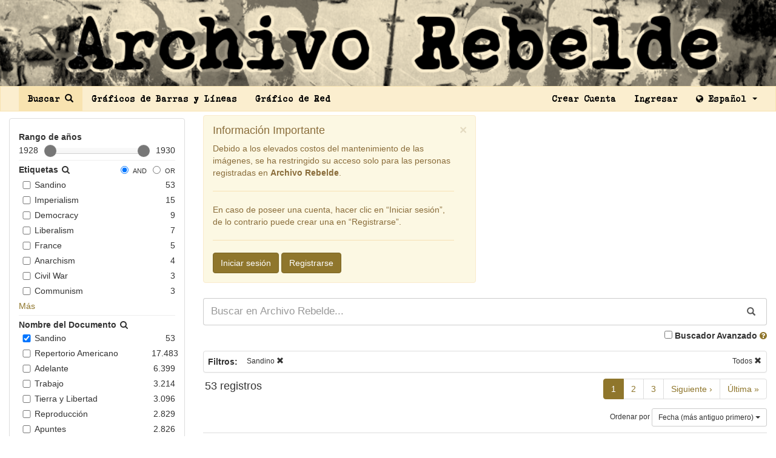

--- FILE ---
content_type: text/html; charset=utf-8
request_url: https://archivorebelde.org/search?search%5Bnames%5D%5B%5D=Sandino&search%5Btags_op%5D=and
body_size: 24053
content:
<!DOCTYPE html><html><head><title>Archivo Rebelde - Buscador General</title>
<meta property="og:description" content="Buscador General" />
<meta property="og:url" content="https://archivorebelde.org/search" />
<meta property="og:title" content="Archivo Rebelde" />
<meta property="og:image" content="https://archivorebelde.org/assets/archivo-rebelde-512-6c8d11dc555f51d906c5a46323272382401d143ede70eaf6db4d1e134428d167.png" />
<meta property="og:image:width" content="512" />
<meta property="og:image:height" content="512" /><meta content="Archivo Rebelde" property="og:site_name" /><meta content="website" property="og:type" /><meta content="es_LA" property="og:locale" /><meta content="1183331715051000" property="fb:app_id" /><meta charset="utf-8" /><meta content="IE=edge" http-equiv="X-UA-Compatible" /><meta content="width=device-width, initial-scale=1" name="viewport" /><link rel="stylesheet" media="all" href="/assets/application-bf397aaee1c7acf67684541d6ab4f587d03c60de0f4e46f44a0cbf7d384d9527.css" data-turbolinks-track="true" /><script src="/assets/application-fda22734dbfbc5d6e6ef923c9aa754443cccfe607d8c5be541475e71a6a32801.js" data-turbolinks-track="true"></script><meta name="csrf-param" content="authenticity_token" />
<meta name="csrf-token" content="IJrhrW5TJFWLA9i7xE0f4dosYmGBvvBc2ssaewbSl6Iu0QCTHQXPniugNALQBjGCUJr7zUPFXxyLuioJ8gbdFA==" /><link rel="shortcut icon" type="image/x-icon" href="/assets/favicon-9bbb9aa229db9b6320fa41d054e58d792e4dd4a958beebd5346f7b2a6bb4cd5e.ico" /><script type="text/javascript">
(function(i,s,o,g,r,a,m){i['GoogleAnalyticsObject']=r;i[r]=i[r]||function(){
(i[r].q=i[r].q||[]).push(arguments)},i[r].l=1*new Date();a=s.createElement(o),
m=s.getElementsByTagName(o)[0];a.async=1;a.src=g;m.parentNode.insertBefore(a,m)
})(window,document,'script','//www.google-analytics.com/analytics.js','ga');
ga("create","UA-165232952-1","auto");
ga("send","pageview");
</script>
</head><body role="document"><a href="/"><img class="image-scale" src="/assets/archivo-rebelde-es-a77147acab591156d77483d401256a43f39bc4562524f7686386d66724792d1e.png" /></a><nav class="navbar navbar-default" id="navigation-bar"><div class="container-fluid"><div class="collapse navbar-collapse courier-polski-1941"><ul class="nav navbar-nav"><li class="active"><a href="/search">Buscar <span class="glyphicon glyphicon-search"></span></a></li><li><a href="/charts">Gráficos de Barras y Líneas</a></li><li><a href="/network_graph">Gráfico de Red</a></li></ul><ul class="nav navbar-nav navbar-right"><li><a data-turbolinks="false" href="/users/sign_up">Crear Cuenta</a></li><li><a data-turbolinks="false" href="/users/sign_in">Ingresar</a></li><li class="dropdown"><a aria-expanded="false" aria-haspopup="true" class="dropdown-toggle" data-toggle="dropdown" href="#" role="button"><i class="fa fa-globe"></i> Español <span class="caret"></span></a><ul class="dropdown-menu"><li><a href="https://rebelarchive.org">English</a></li><li><a href="https://archiverebelle.org">Français</a></li></ul></li></ul></div></div></nav><div id="wrap"><div class="container-fluid" id="main-container"><div class="row"><div class="col-md-3"></div><div class="col-md-6"><div id="app-messages"></div></div><div class="col-md-3"></div></div><div class="row"><div class="col-md-12"><div id="index-page"><div class="row"><div class="col-md-3"><div class="panel panel-default section" id="search"><div class="panel-body"><form class="simple_form new_search" id="search-form" novalidate="novalidate" action="/search" accept-charset="UTF-8" data-remote="true" method="get"><input name="utf8" type="hidden" value="&#x2713;" /><div class="form-group hidden search_text"><input class="form-control hidden" type="hidden" name="search[text]" id="search_text" /></div><div class="form-group hidden search_advanced"><input class="form-control hidden" type="hidden" name="search[advanced]" id="search_advanced" /></div><div class="form-group hidden search_from"><input class="form-control hidden" type="hidden" name="search[from]" id="search_from" /></div><div class="form-group hidden search_to"><input class="form-control hidden" type="hidden" name="search[to]" id="search_to" /></div><div class="title">Rango de años</div><div class="slider-section"><div class="min">1928</div><input class="span2" data-slider-max="1930" data-slider-min="1928" data-slider-step="1" data-slider-value="[1928,1930]" id="ex2" type="text" value="" /><div class="max text-right">1930</div></div><hr /><div class="title"><div class="pull-left">Etiquetas<i id="entry_search_ico_tags" class="fa fa-search search-checkbox-ico"></i></div><div class="pull-right entry-radio"><label class="radio-inline"><input type="radio" name="search[tags_op]" id="search_tags_op_and" value="and" class="check" checked="checked" />AND</label><label class="radio-inline"><input type="radio" name="search[tags_op]" id="search_tags_op_or" value="or" class="check" />OR</label></div></div><input type="text" name="entry_search_tags" id="entry_search_tags" class="entry-search" style="display: none" /><script>$( "#entry_search_ico_tags" ).on( "click", function(e) {
  $("#entry_search_tags").show();
  $("#entry_search_tags").focus();
  $("#entry_search_ico_tags").hide();
  $("#other-tags").collapse('show');
  $('#tags-more-less-button').hide();
  e.preventDefault();
});
$("#entry_search_tags").keyup(function (e){
  var textValue = $(this).val().toLowerCase();
  $(".checkbox-search-tags").each(function () {
    var checkbox_text = $(this).find('.name').text().toLowerCase();
    if (!checkbox_text.includes(textValue)) {
      $(this).hide();
    }else{
      $(this).show();
    }
  })
})</script><div class="checkbox checkbox-search-tags"><label><input type="checkbox" name="search[tags][]" id="tags_46e0569f1f1147d5dc40e2500f3b681d5fc27f8a343f5072566bb1daca3513e5" value="Sandino" class="text-left check" /><div class="count text-right">53</div><div class="name">Sandino</div></label></div><div class="checkbox checkbox-search-tags"><label><input type="checkbox" name="search[tags][]" id="tags_696e142c065cd7599718e137f780ecbe4029d6a956dbf4e731948f2ce45a3736" value="Imperialism" class="text-left check" /><div class="count text-right">15</div><div class="name">Imperialism</div></label></div><div class="checkbox checkbox-search-tags"><label><input type="checkbox" name="search[tags][]" id="tags_478702a3591eee7cfbe1a39fd754dcb4cdae2bebda1663560103ed9c76c4966a" value="Democracy" class="text-left check" /><div class="count text-right">9</div><div class="name">Democracy</div></label></div><div class="checkbox checkbox-search-tags"><label><input type="checkbox" name="search[tags][]" id="tags_78feb6e61e56ed9e55bb2a62f421466720433839f9e46c81f1ba6ec61ff0a4a3" value="Liberalism" class="text-left check" /><div class="count text-right">7</div><div class="name">Liberalism</div></label></div><div class="checkbox checkbox-search-tags"><label><input type="checkbox" name="search[tags][]" id="tags_7a1ca4ef7515f7276bae7230545829c27810c9d9e98ab2c06066bee6270d5153" value="France" class="text-left check" /><div class="count text-right">5</div><div class="name">France</div></label></div><div class="checkbox checkbox-search-tags"><label><input type="checkbox" name="search[tags][]" id="tags_6add4388678718028210112d84e45bd1ac0cacbd5a2bc7e41db351e14bc9b48c" value="Anarchism" class="text-left check" /><div class="count text-right">4</div><div class="name">Anarchism</div></label></div><div class="checkbox checkbox-search-tags"><label><input type="checkbox" name="search[tags][]" id="tags_c48170d66937ff21749aaccbe871bcc64982d9a337e313ed6272419c6d68d5f5" value="Civil War" class="text-left check" /><div class="count text-right">3</div><div class="name">Civil War</div></label></div><div class="checkbox checkbox-search-tags"><label><input type="checkbox" name="search[tags][]" id="tags_7ff18f090357211553d1e4440e2b07d791cc4f69c0fd0f858b1f1c8615525665" value="Communism" class="text-left check" /><div class="count text-right">3</div><div class="name">Communism</div></label></div><div class="collapse" id="other-tags"><div class="checkbox checkbox-search-tags"><label><input type="checkbox" name="search[tags][]" id="tags_9995877d11b77ca3ffeef825a9a21f0ea3702504ad6cb2cedb5664f576fb3f66" value="Invasion" class="text-left check" /><div class="count text-right">3</div><div class="name">Invasion</div></label></div><div class="checkbox checkbox-search-tags"><label><input type="checkbox" name="search[tags][]" id="tags_ac6c551e8075e81f225e2582af95dd6d03dedd9a2c60fc5ce63c21f019bcb678" value="Sandinism" class="text-left check" /><div class="count text-right">3</div><div class="name">Sandinism</div></label></div><div class="checkbox checkbox-search-tags"><label><input type="checkbox" name="search[tags][]" id="tags_8ef41e6f4b07432a0cb4eb7a8774e7a3878fd3e385f49aa09b406768467db228" value="Spain" class="text-left check" /><div class="count text-right">3</div><div class="name">Spain</div></label></div><div class="checkbox checkbox-search-tags"><label><input type="checkbox" name="search[tags][]" id="tags_242b5b39834a36177393204ab95386035a5cbf9e4743cc61041f799c5cf995db" value="Working Class" class="text-left check" /><div class="count text-right">3</div><div class="name">Working Class</div></label></div><div class="checkbox checkbox-search-tags"><label><input type="checkbox" name="search[tags][]" id="tags_debdac3f053d8ab02fb60f50269bb996a73b5e44ad5b44861ce424d39e0f2952" value="Capitalism" class="text-left check" /><div class="count text-right">2</div><div class="name">Capitalism</div></label></div><div class="checkbox checkbox-search-tags"><label><input type="checkbox" name="search[tags][]" id="tags_c0ea960b065c6aa6dd567a1a741fa21aee3972692096e158cebb4309a3b2a716" value="England" class="text-left check" /><div class="count text-right">2</div><div class="name">England</div></label></div><div class="checkbox checkbox-search-tags"><label><input type="checkbox" name="search[tags][]" id="tags_80db4ccdca106d37b920206331fcfe3e9e50a9e763d89b54ce3ad5ac8cf30f03" value="Germany" class="text-left check" /><div class="count text-right">2</div><div class="name">Germany</div></label></div><div class="checkbox checkbox-search-tags"><label><input type="checkbox" name="search[tags][]" id="tags_3177ded069c415ee1311f41f80fe440aa7a16a13ea536503d143b06bf43e26ef" value="Vicente Sáenz" class="text-left check" /><div class="count text-right">2</div><div class="name">Vicente Sáenz</div></label></div><div class="checkbox checkbox-search-tags"><label><input type="checkbox" name="search[tags][]" id="tags_9145d3cbb1a00bb7833127e0cf12cf19fe81f792e345508d72380d1337710e85" value="Bolshevism" class="text-left check" /><div class="count text-right">1</div><div class="name">Bolshevism</div></label></div><div class="checkbox checkbox-search-tags"><label><input type="checkbox" name="search[tags][]" id="tags_5a9cf672c8be6b5ab9546a2fb49b06dd81a4e364c86ed023898c49d9bb0605dc" value="Italy" class="text-left check" /><div class="count text-right">1</div><div class="name">Italy</div></label></div><div class="checkbox checkbox-search-tags"><label><input type="checkbox" name="search[tags][]" id="tags_2de14badb9c42731a21e9749d660325a84241a7aa5fb5a6332abd3b146a6ba1b" value="Opportunism" class="text-left check" /><div class="count text-right">1</div><div class="name">Opportunism</div></label></div><div class="checkbox checkbox-search-tags"><label><input type="checkbox" name="search[tags][]" id="tags_4895f57a579893840071c7fa33dbfb3aef20903e63e72954778787f6f18939a6" value="Presidentes de Costa Rica" class="text-left check" /><div class="count text-right">1</div><div class="name">Presidentes de Costa Rica</div></label></div><div class="checkbox checkbox-search-tags"><label><input type="checkbox" name="search[tags][]" id="tags_1852a4cb9085c9020df4a5814a1ebb8b0d5acf14a9fe91e0f4776cad2191e1aa" value="Ricardo Jiménez Oreamuno" class="text-left check" /><div class="count text-right">1</div><div class="name">Ricardo Jiménez Oreamuno</div></label></div><div class="checkbox checkbox-search-tags"><label><input type="checkbox" name="search[tags][]" id="tags_92c872eb9eff1c86014894c6f5795808a22789c9f128b976fa98c196e66caf7f" value="Strike" class="text-left check" /><div class="count text-right">1</div><div class="name">Strike</div></label></div></div><div class="more_link"><a data-toggle="collapse" aria-expanded="true" aria-controls="other-tags" id="tags-more-less-button" href="#other-tags">Más</a></div><script>$('#other-tags').on('hidden.bs.collapse', function () {
  $('#tags-more-less-button').text('Más');
});
$('#other-tags').on('shown.bs.collapse', function () {
  $('#tags-more-less-button').text('Menos');
});</script><hr /><div class="title"><div class="pull-left">Nombre del Documento<i id="entry_search_ico_name" class="fa fa-search search-checkbox-ico"></i></div></div><input type="text" name="entry_search_name" id="entry_search_name" class="entry-search" style="display: none" /><script>$( "#entry_search_ico_name" ).on( "click", function(e) {
  $("#entry_search_name").show();
  $("#entry_search_name").focus();
  $("#entry_search_ico_name").hide();
  $("#other-name").collapse('show');
  $('#name-more-less-button').hide();
  e.preventDefault();
});
$("#entry_search_name").keyup(function (e){
  var textValue = $(this).val().toLowerCase();
  $(".checkbox-search-names").each(function () {
    var checkbox_text = $(this).find('.name').text().toLowerCase();
    if (!checkbox_text.includes(textValue)) {
      $(this).hide();
    }else{
      $(this).show();
    }
  })
})</script><div class="checkbox checkbox-search-names"><label><input type="checkbox" name="search[names][]" id="names_46e0569f1f1147d5dc40e2500f3b681d5fc27f8a343f5072566bb1daca3513e5" value="Sandino" class="text-left check" checked="checked" /><div class="count text-right">53</div><div class="name">Sandino</div></label></div><div class="checkbox checkbox-search-names"><label><input type="checkbox" name="search[names][]" id="names_32edf83aa5b4dc09fbc86d3f81d7b118ed24d8a819379acb0c81604dbde3d00b" value="Repertorio Americano" class="text-left check" /><div class="count text-right">17.483</div><div class="name">Repertorio Americano</div></label></div><div class="checkbox checkbox-search-names"><label><input type="checkbox" name="search[names][]" id="names_fa244127aafb164a54c1a2713a6b5c4759888a582dc1af202a8cfc91ddf77b8f" value="Adelante" class="text-left check" /><div class="count text-right">6.399</div><div class="name">Adelante</div></label></div><div class="checkbox checkbox-search-names"><label><input type="checkbox" name="search[names][]" id="names_e1ddc0cbc9891e79be8a4e469ca4f1acdeb9c42cf5a43ae2fa45c189e422cdae" value="Trabajo" class="text-left check" /><div class="count text-right">3.214</div><div class="name">Trabajo</div></label></div><div class="checkbox checkbox-search-names"><label><input type="checkbox" name="search[names][]" id="names_2f72e48964fcc2bd6deae3a51f4b30eb0e975629b2117b3c8fa0d7e953d48948" value="Tierra y Libertad" class="text-left check" /><div class="count text-right">3.096</div><div class="name">Tierra y Libertad</div></label></div><div class="checkbox checkbox-search-names"><label><input type="checkbox" name="search[names][]" id="names_320d415f1788cc26d70267f0beb800629b95ab05484f6d479f40e296d7a620ca" value="Reproducción" class="text-left check" /><div class="count text-right">2.829</div><div class="name">Reproducción</div></label></div><div class="checkbox checkbox-search-names"><label><input type="checkbox" name="search[names][]" id="names_1596eee23d917448111c9e628d0f93862c3dc30e49616dddaafad6e9c010aa02" value="Apuntes" class="text-left check" /><div class="count text-right">2.826</div><div class="name">Apuntes</div></label></div><div class="checkbox checkbox-search-names"><label><input type="checkbox" name="search[names][]" id="names_8bdd2bbccef4695e81747311f954023b28cd39d6281ac893a3ed718fbd35dfa5" value="Amauta" class="text-left check" /><div class="count text-right">2.526</div><div class="name">Amauta</div></label></div><div class="collapse" id="other-name"><div class="checkbox checkbox-search-names"><label><input type="checkbox" name="search[names][]" id="names_ec1233408cff267247d0492b3d2948e3f9ea4685f6bc1ca4f4a5cace54c53db3" value="Colección EOS" class="text-left check" /><div class="count text-right">2.305</div><div class="name">Colección EOS</div></label></div><div class="checkbox checkbox-search-names"><label><input type="checkbox" name="search[names][]" id="names_d93a5609674234ea219973361375ec6a9d5ad0e719d059719463bfe58e7231c6" value="Regeneración" class="text-left check" /><div class="count text-right">2.175</div><div class="name">Regeneración</div></label></div><div class="checkbox checkbox-search-names"><label><input type="checkbox" name="search[names][]" id="names_148493670846a315789ab1f060ceb38412b85d079550214691bdc1ce0471a838" value="Renovación" class="text-left check" /><div class="count text-right">1.766</div><div class="name">Renovación</div></label></div><div class="checkbox checkbox-search-names"><label><input type="checkbox" name="search[names][]" id="names_68b462d77504780807ac1050745044434b807650a15449afb9122900336eb098" value="El Obrero" class="text-left check" /><div class="count text-right">1.399</div><div class="name">El Obrero</div></label></div><div class="checkbox checkbox-search-names"><label><input type="checkbox" name="search[names][]" id="names_1a502860420db75110f5d3e40c03b119b52d534d6dca42e0308731d7913e50e5" value="La Antorcha" class="text-left check" /><div class="count text-right">1.272</div><div class="name">La Antorcha</div></label></div><div class="checkbox checkbox-search-names"><label><input type="checkbox" name="search[names][]" id="names_84d10b149ac08269b95f73318b2a4e4746a3726745c82b892a53d8c58dd2471f" value="Comintern: Correspondencia" class="text-left check" /><div class="count text-right">1.234</div><div class="name">Comintern: Correspondencia</div></label></div><div class="checkbox checkbox-search-names"><label><input type="checkbox" name="search[names][]" id="names_2fc4d58f35791436124097fe3a1de8af954e9961bca79f9d7e227c7d4c59602a" value="The Militant" class="text-left check" /><div class="count text-right">1.219</div><div class="name">The Militant</div></label></div><div class="checkbox checkbox-search-names"><label><input type="checkbox" name="search[names][]" id="names_4b6865f08124d758ff3047d8eb04eddc240547c0fed2881468167436e8f5cbf2" value="Comintern: Actas, Informes y Resoluciones" class="text-left check" /><div class="count text-right">1.094</div><div class="name">Comintern: Actas, Informes y Resoluciones</div></label></div><div class="checkbox checkbox-search-names"><label><input type="checkbox" name="search[names][]" id="names_3b381f64a1527ac2c595733a1bf7077e45691b2dd029ab9c9b36ee47d522c4f1" value="Socialist Appeal" class="text-left check" /><div class="count text-right">1.039</div><div class="name">Socialist Appeal</div></label></div><div class="checkbox checkbox-search-names"><label><input type="checkbox" name="search[names][]" id="names_036062968c507a4ef5c63814d7a221c82acf3765db4dfc86f1d1649b7ef4ee76" value="Hoja Obrera" class="text-left check" /><div class="count text-right">842</div><div class="name">Hoja Obrera</div></label></div><div class="checkbox checkbox-search-names"><label><input type="checkbox" name="search[names][]" id="names_42ef484af8c00be69aed28b4a18f38d028e1bee3f40c5c1002f8ad425f0cbee9" value="Bilan" class="text-left check" /><div class="count text-right">841</div><div class="name">Bilan</div></label></div><div class="checkbox checkbox-search-names"><label><input type="checkbox" name="search[names][]" id="names_f97d860399181dcd5bb67a0047630fe748963d0e573f35627bbdd2fce727a615" value="The Class Struggle" class="text-left check" /><div class="count text-right">824</div><div class="name">The Class Struggle</div></label></div><div class="checkbox checkbox-search-names"><label><input type="checkbox" name="search[names][]" id="names_3f92b4d3e95bc0b7e3503cb68af87e0f27ff1d6e177ba55838e67e388d2c68b9" value="La Nueva Prensa" class="text-left check" /><div class="count text-right">808</div><div class="name">La Nueva Prensa</div></label></div><div class="checkbox checkbox-search-names"><label><input type="checkbox" name="search[names][]" id="names_85f6c8121cd744cbd7d192ec9f8be4c9781730e09021b24af8e2dd62e55e2369" value="La Humanidad" class="text-left check" /><div class="count text-right">746</div><div class="name">La Humanidad</div></label></div><div class="checkbox checkbox-search-names"><label><input type="checkbox" name="search[names][]" id="names_0ba51d06bc4231e5fc58576374bfab6e8be13f99a299d07732b2fc65d11eb0d0" value="Clave - Tribuna Marxista" class="text-left check" /><div class="count text-right">739</div><div class="name">Clave - Tribuna Marxista</div></label></div><div class="checkbox checkbox-search-names"><label><input type="checkbox" name="search[names][]" id="names_942e1fa85bc8c44512b4132bec91c038280497fdb9dc27968dd4fcc1f8111232" value="Cahiers du Communisme de Conseils" class="text-left check" /><div class="count text-right">644</div><div class="name">Cahiers du Communisme de Conseils</div></label></div><div class="checkbox checkbox-search-names"><label><input type="checkbox" name="search[names][]" id="names_bbd31e43eede6bec3c3729326da047228c033a2d0331bc841fbbab6d1e221f01" value="CROM" class="text-left check" /><div class="count text-right">624</div><div class="name">CROM</div></label></div><div class="checkbox checkbox-search-names"><label><input type="checkbox" name="search[names][]" id="names_f3b0b12d9c73adc651acd544473f8463478e4bb10d3d2333841dc0043161fea1" value="El Pabellón Cubano" class="text-left check" /><div class="count text-right">492</div><div class="name">El Pabellón Cubano</div></label></div><div class="checkbox checkbox-search-names"><label><input type="checkbox" name="search[names][]" id="names_f295843e3f6281bebea562776fa62798ea73f1a9bee243e91b617f436c3de8a4" value="Buró del Caribe: Circulares y Propaganda" class="text-left check" /><div class="count text-right">441</div><div class="name">Buró del Caribe: Circulares y Propaganda</div></label></div><div class="checkbox checkbox-search-names"><label><input type="checkbox" name="search[names][]" id="names_d2a37a7248f9464061f813c2eb9ebf0553f4bdba7d8950f46cb3da70ae89d4bc" value="El Trabajador" class="text-left check" /><div class="count text-right">409</div><div class="name">El Trabajador</div></label></div><div class="checkbox checkbox-search-names"><label><input type="checkbox" name="search[names][]" id="names_b9fc5a485090dacd61eaf796de8f0c2b91572204816cbb1eae0ba85b943887a8" value="The Communist" class="text-left check" /><div class="count text-right">383</div><div class="name">The Communist</div></label></div><div class="checkbox checkbox-search-names"><label><input type="checkbox" name="search[names][]" id="names_12543a402c5a2bab1b3a11c8f74610ca10a3f5488b0b8c4d5f11857d964e1f08" value="The Revolutionary Age" class="text-left check" /><div class="count text-right">381</div><div class="name">The Revolutionary Age</div></label></div><div class="checkbox checkbox-search-names"><label><input type="checkbox" name="search[names][]" id="names_73d8a3949d8a6f5a2ea0a2d49c38be6039298d8c82d9cd7293c6196eb2c3c99c" value="Liberación" class="text-left check" /><div class="count text-right">352</div><div class="name">Liberación</div></label></div><div class="checkbox checkbox-search-names"><label><input type="checkbox" name="search[names][]" id="names_9e78443ad5d9cd186b047be58e212e9db214b26c1a1b068ffb257398f5932bf0" value="La Aurora" class="text-left check" /><div class="count text-right">348</div><div class="name">La Aurora</div></label></div><div class="checkbox checkbox-search-names"><label><input type="checkbox" name="search[names][]" id="names_a076cf8b30d5a2d7569fed8f2aea08668e8db3cea7e5d03030b49f4a3d47d3de" value="Combate" class="text-left check" /><div class="count text-right">343</div><div class="name">Combate</div></label></div><div class="checkbox checkbox-search-names"><label><input type="checkbox" name="search[names][]" id="names_8f23a1e642ed861b05011a1bd584fdcd9bc1dfff5e0f7eba72a5883cd2ffd4e2" value="La Aurora Social: vocero de la clase obrera centroamericana" class="text-left check" /><div class="count text-right">336</div><div class="name">La Aurora Social: vocero de la clase obrera centroamericana</div></label></div><div class="checkbox checkbox-search-names"><label><input type="checkbox" name="search[names][]" id="names_e5a9cf147c800ed4cfb28044059ebc41e73a03a04d8515336aa01f1d3e2dbfcb" value="Spartacist" class="text-left check" /><div class="count text-right">336</div><div class="name">Spartacist</div></label></div><div class="checkbox checkbox-search-names"><label><input type="checkbox" name="search[names][]" id="names_d8c55d94c877c18dfe7401c23fa70b3a2fdb06a58ab6fa53022fb321c94c829b" value="Internacionalismo" class="text-left check" /><div class="count text-right">308</div><div class="name">Internacionalismo</div></label></div><div class="checkbox checkbox-search-names"><label><input type="checkbox" name="search[names][]" id="names_0f48be1d51efbe5628a584c4028ea54c86bb3e64edcae410a8ba9300096a36a1" value="New Militant" class="text-left check" /><div class="count text-right">306</div><div class="name">New Militant</div></label></div><div class="checkbox checkbox-search-names"><label><input type="checkbox" name="search[names][]" id="names_8c32c2a0764c8773efadecedc0d13938909dd3472214a12ca76a216096d43ebd" value="Buró del Caribe: Actas e Informes" class="text-left check" /><div class="count text-right">292</div><div class="name">Buró del Caribe: Actas e Informes</div></label></div><div class="checkbox checkbox-search-names"><label><input type="checkbox" name="search[names][]" id="names_81d2643b1056660270c563f812f11509e2fd454515d3418ef19ee710715b4b09" value="Acracia" class="text-left check" /><div class="count text-right">250</div><div class="name">Acracia</div></label></div><div class="checkbox checkbox-search-names"><label><input type="checkbox" name="search[names][]" id="names_bac987e6be1b1d742baf51e074c71caa0f461e91bfa4881bfdfa5d09081df8ab" value="Buró del Caribe: Correspondencia" class="text-left check" /><div class="count text-right">249</div><div class="name">Buró del Caribe: Correspondencia</div></label></div><div class="checkbox checkbox-search-names"><label><input type="checkbox" name="search[names][]" id="names_c11749468afdc56db3577fb42da62d03b639bf5ec1c53bedf9ca364dc3a2a8f8" value="La Chispa" class="text-left check" /><div class="count text-right">244</div><div class="name">La Chispa</div></label></div><div class="checkbox checkbox-search-names"><label><input type="checkbox" name="search[names][]" id="names_9b53b44b6b44ecabbe3b5a0cfbdd80a586625330151ce3ebd810a90e94c2b5f7" value="Acción Social" class="text-left check" /><div class="count text-right">239</div><div class="name">Acción Social</div></label></div><div class="checkbox checkbox-search-names"><label><input type="checkbox" name="search[names][]" id="names_212e06c386ff2f18fc00aebb6c17d3b301a82635e7f234d7e117904cd2f121cf" value="Acción" class="text-left check" /><div class="count text-right">216</div><div class="name">Acción</div></label></div><div class="checkbox checkbox-search-names"><label><input type="checkbox" name="search[names][]" id="names_bea32e8b30b99b135c3fcc69d7752c2f3fb531e390583de2b7c3d9b96c99dcd0" value="Bombos y Palos" class="text-left check" /><div class="count text-right">208</div><div class="name">Bombos y Palos</div></label></div><div class="checkbox checkbox-search-names"><label><input type="checkbox" name="search[names][]" id="names_2af2309b96ad55457d94460a8d27f66a281d1e14c7d53f8548dc70acb3714635" value="Izquierda: Crítica y acción socialista" class="text-left check" /><div class="count text-right">202</div><div class="name">Izquierda: Crítica y acción socialista</div></label></div><div class="checkbox checkbox-search-names"><label><input type="checkbox" name="search[names][]" id="names_60d716ef344b783e970a8973f64e8331d6aff0c028bdf5e543ec969ca9f7ea82" value="Vida y Verdad" class="text-left check" /><div class="count text-right">196</div><div class="name">Vida y Verdad</div></label></div><div class="checkbox checkbox-search-names"><label><input type="checkbox" name="search[names][]" id="names_798111920e555698f5b464cb3b9c0ade79955d0b88060e40f89ba98127c878c5" value="El Artesano" class="text-left check" /><div class="count text-right">190</div><div class="name">El Artesano</div></label></div><div class="checkbox checkbox-search-names"><label><input type="checkbox" name="search[names][]" id="names_d65e1427f6f1c571b881b8682cbd0e9165973ee2485d413281af79fc20067119" value="Comintern: Circulares y Propaganda" class="text-left check" /><div class="count text-right">184</div><div class="name">Comintern: Circulares y Propaganda</div></label></div><div class="checkbox checkbox-search-names"><label><input type="checkbox" name="search[names][]" id="names_dd2cf437893cc7ae41760972d754c11a07bd4e40f945d1be81e3caaa75b04447" value="Cartas/Boletines de la CROM" class="text-left check" /><div class="count text-right">163</div><div class="name">Cartas/Boletines de la CROM</div></label></div><div class="checkbox checkbox-search-names"><label><input type="checkbox" name="search[names][]" id="names_4b136907eadbace3cce274dda98abf18083a9c52121c0847a16c535c85801bec" value="El Automedonte" class="text-left check" /><div class="count text-right">160</div><div class="name">El Automedonte</div></label></div><div class="checkbox checkbox-search-names"><label><input type="checkbox" name="search[names][]" id="names_ad3e5a7a55ce541f7b7a43f1d1289538d8e434e99d73633fd60153b1239f5180" value="Ariete" class="text-left check" /><div class="count text-right">152</div><div class="name">Ariete</div></label></div><div class="checkbox checkbox-search-names"><label><input type="checkbox" name="search[names][]" id="names_2c001d1eade4ba9b3112f97d9f6e94e02b643e8eb2352ede48c194ae9e734f48" value="Comintern: Informes" class="text-left check" /><div class="count text-right">152</div><div class="name">Comintern: Informes</div></label></div><div class="checkbox checkbox-search-names"><label><input type="checkbox" name="search[names][]" id="names_59acf4592732f21e2c64405d7cf04e30cd3972a9a1068114007f6c48ce5b8b4f" value="El Socialista" class="text-left check" /><div class="count text-right">146</div><div class="name">El Socialista</div></label></div><div class="checkbox checkbox-search-names"><label><input type="checkbox" name="search[names][]" id="names_3089981b454f15d7dd17fde9827ccc205bd7ad9df39500ea7a9954c2c9f80014" value="El Sol" class="text-left check" /><div class="count text-right">129</div><div class="name">El Sol</div></label></div><div class="checkbox checkbox-search-names"><label><input type="checkbox" name="search[names][]" id="names_955ef7c0d04661dc40d40bf9fe439353617cd87a20a9bf45abdac9e69bd77b52" value="Cuadernos Internacionales" class="text-left check" /><div class="count text-right">125</div><div class="name">Cuadernos Internacionales</div></label></div><div class="checkbox checkbox-search-names"><label><input type="checkbox" name="search[names][]" id="names_c1b997efcae489008b534023b337d100dbe67f030edf954cd9c27dfa38efad3a" value="El Caballero Andante" class="text-left check" /><div class="count text-right">122</div><div class="name">El Caballero Andante</div></label></div><div class="checkbox checkbox-search-names"><label><input type="checkbox" name="search[names][]" id="names_b41e1c88c34b74582074161cf9643a76c3b0bd979be286008fda25d9ae03fb68" value="Nuestra Tribuna" class="text-left check" /><div class="count text-right">119</div><div class="name">Nuestra Tribuna</div></label></div><div class="checkbox checkbox-search-names"><label><input type="checkbox" name="search[names][]" id="names_913dcd8b1d28ff1b620fa722280c7789066c7eacbee3d5db889ba57d37038318" value="Le Semeur" class="text-left check" /><div class="count text-right">118</div><div class="name">Le Semeur</div></label></div><div class="checkbox checkbox-search-names"><label><input type="checkbox" name="search[names][]" id="names_02c89062b3c9b8fac80ae8dce585ef112a5801fd64135771a2fd4e6965f86749" value="Germinal" class="text-left check" /><div class="count text-right">109</div><div class="name">Germinal</div></label></div><div class="checkbox checkbox-search-names"><label><input type="checkbox" name="search[names][]" id="names_e20a8623b8a0288bde3c871ee217a6514fe55606fa7be0ff28da241ec1d8a476" value="Revolución" class="text-left check" /><div class="count text-right">100</div><div class="name">Revolución</div></label></div><div class="checkbox checkbox-search-names"><label><input type="checkbox" name="search[names][]" id="names_43069df08d82032c96da72c31dc16f85adb9c2c5b427710d43cee03de1351056" value="Posición Revolucionaria" class="text-left check" /><div class="count text-right">99</div><div class="name">Posición Revolucionaria</div></label></div><div class="checkbox checkbox-search-names"><label><input type="checkbox" name="search[names][]" id="names_f63d933061e3b56f69d08a6a1c9bc9e93b283e196268c6abae2d40542ce46814" value="The Workers&#39; Council" class="text-left check" /><div class="count text-right">90</div><div class="name">The Workers&#39; Council</div></label></div><div class="checkbox checkbox-search-names"><label><input type="checkbox" name="search[names][]" id="names_4c3c1258fbbf7a2dd35db14e1679ecda826372f35065cf02cc17b71b208af46a" value="Izquierda" class="text-left check" /><div class="count text-right">88</div><div class="name">Izquierda</div></label></div><div class="checkbox checkbox-search-names"><label><input type="checkbox" name="search[names][]" id="names_5f563a6440f8247fb06ef1df28a4a761aa0f2bffe060157afad287ae50e56b7f" value="El Demócrata" class="text-left check" /><div class="count text-right">86</div><div class="name">El Demócrata</div></label></div><div class="checkbox checkbox-search-names"><label><input type="checkbox" name="search[names][]" id="names_439423c8afa809cdef80b6b29f41d4fab9a9123917841f573c3c5e9aec6fb397" value="Flecha" class="text-left check" /><div class="count text-right">80</div><div class="name">Flecha</div></label></div><div class="checkbox checkbox-search-names"><label><input type="checkbox" name="search[names][]" id="names_4677891427d905ad7970c3dc8a9b5af88031e7f7d3160c53dd0c16f6099aa1b8" value="The New York Communist" class="text-left check" /><div class="count text-right">80</div><div class="name">The New York Communist</div></label></div><div class="checkbox checkbox-search-names"><label><input type="checkbox" name="search[names][]" id="names_773e01ad62e0e05ea3aadbb8bcfb14b8cadbba18cbcb32ad2102775e79a14bc3" value="Vía Libre" class="text-left check" /><div class="count text-right">80</div><div class="name">Vía Libre</div></label></div><div class="checkbox checkbox-search-names"><label><input type="checkbox" name="search[names][]" id="names_331a3ddac53efae6980aec5967a69d944e7b8fb6ceda9e83da8ca17ea18795a6" value="Biografía de Elí Altamirano" class="text-left check" /><div class="count text-right">79</div><div class="name">Biografía de Elí Altamirano</div></label></div><div class="checkbox checkbox-search-names"><label><input type="checkbox" name="search[names][]" id="names_ce331962a114d850a672f36a9f574b9b9c0f8f68acb532c25d2f95e2cd97a36f" value="Nosotras" class="text-left check" /><div class="count text-right">76</div><div class="name">Nosotras</div></label></div><div class="checkbox checkbox-search-names"><label><input type="checkbox" name="search[names][]" id="names_69bc57686922277b138515e55f6564cc292de0653507a470f57196f20c031256" value="Unidad" class="text-left check" /><div class="count text-right">73</div><div class="name">Unidad</div></label></div><div class="checkbox checkbox-search-names"><label><input type="checkbox" name="search[names][]" id="names_a299675bebc5774563e1e2bce92d49196c9c9ed0434b8a7ce6a63b19504ff3b2" value="Patria Libre" class="text-left check" /><div class="count text-right">68</div><div class="name">Patria Libre</div></label></div><div class="checkbox checkbox-search-names"><label><input type="checkbox" name="search[names][]" id="names_5bc0fa847794c2d62857fa4efc78641a8383df2d43e8e97e3336783191756cf9" value="Verbo Rojo" class="text-left check" /><div class="count text-right">68</div><div class="name">Verbo Rojo</div></label></div><div class="checkbox checkbox-search-names"><label><input type="checkbox" name="search[names][]" id="names_a87e89e90a8093ca782ff69e428831918250524e3f9c0019b578804245920d35" value="Sindicalismo" class="text-left check" /><div class="count text-right">67</div><div class="name">Sindicalismo</div></label></div><div class="checkbox checkbox-search-names"><label><input type="checkbox" name="search[names][]" id="names_98ce00358b2c9c7d911af0cdaa15d13aefc81780dbd8db24bfdff735c366b01d" value="El Único" class="text-left check" /><div class="count text-right">64</div><div class="name">El Único</div></label></div><div class="checkbox checkbox-search-names"><label><input type="checkbox" name="search[names][]" id="names_578b1834a701c4b5b3a26b396bac5d26fcd85d440ba2801c961b5ba57b3e7bbf" value="Spartacus: Documentación maximalista" class="text-left check" /><div class="count text-right">58</div><div class="name">Spartacus: Documentación maximalista</div></label></div><div class="checkbox checkbox-search-names"><label><input type="checkbox" name="search[names][]" id="names_78c09befda722f3da5d859eb765582dd136f8f1b938347fc0bd52b96fef43992" value="La Lucha" class="text-left check" /><div class="count text-right">56</div><div class="name">La Lucha</div></label></div><div class="checkbox checkbox-search-names"><label><input type="checkbox" name="search[names][]" id="names_7b6b969c8bc42ecaabd9c596fcec5d879ffb1bbd6648d63b0e3730c17f6c9759" value="Labor" class="text-left check" /><div class="count text-right">54</div><div class="name">Labor</div></label></div><div class="checkbox checkbox-search-names"><label><input type="checkbox" name="search[names][]" id="names_d6d40125c8a91a8e9337f0af192ca1995fef48001964968afd5f81d21637da5c" value="La Voz del Chofer" class="text-left check" /><div class="count text-right">52</div><div class="name">La Voz del Chofer</div></label></div><div class="checkbox checkbox-search-names"><label><input type="checkbox" name="search[names][]" id="names_cf8cdbaa0b3eda438084427f1e4f134a6a792795fe6ce4e5ead0a2efb9307803" value="El Obrero Comunista" class="text-left check" /><div class="count text-right">48</div><div class="name">El Obrero Comunista</div></label></div><div class="checkbox checkbox-search-names"><label><input type="checkbox" name="search[names][]" id="names_9bb05f16c9838b106af7f255b73e48ddb92884e30eaeae810c68a8106740426d" value="La Evolución Obrera" class="text-left check" /><div class="count text-right">47</div><div class="name">La Evolución Obrera</div></label></div><div class="checkbox checkbox-search-names"><label><input type="checkbox" name="search[names][]" id="names_749d023daf78cd2ab9fe37009dbfb44b114ce1c5b0776d34ed7c89d0d8f76b37" value="The New International" class="text-left check" /><div class="count text-right">46</div><div class="name">The New International</div></label></div><div class="checkbox checkbox-search-names"><label><input type="checkbox" name="search[names][]" id="names_126481a2f3ef2c846bf3610037961c7e1ae5660812f1f7b0a22ff1d2baad139b" value="19 de Julio" class="text-left check" /><div class="count text-right">44</div><div class="name">19 de Julio</div></label></div><div class="checkbox checkbox-search-names"><label><input type="checkbox" name="search[names][]" id="names_9f9abe0462165faebb389a7c4a62f202b8755979a4ec2e8a129390665e9b45ab" value="El Sembrador" class="text-left check" /><div class="count text-right">40</div><div class="name">El Sembrador</div></label></div><div class="checkbox checkbox-search-names"><label><input type="checkbox" name="search[names][]" id="names_7f5aa8010ba36292bcfd6323eb1d105085bd4096a0bf922ea99351a0ff619041" value="La Revolución" class="text-left check" /><div class="count text-right">40</div><div class="name">La Revolución</div></label></div><div class="checkbox checkbox-search-names"><label><input type="checkbox" name="search[names][]" id="names_8ef6895b99b0605eed00d1b4fb5e8c1a179f13b52d062244a940ce2d92980b80" value="Panamá Adelante" class="text-left check" /><div class="count text-right">38</div><div class="name">Panamá Adelante</div></label></div><div class="checkbox checkbox-search-names"><label><input type="checkbox" name="search[names][]" id="names_da4d43033f3be0dd263ee139465140a1e75dc05ef74785d55f97bba77fe9e185" value="Revista Socialista" class="text-left check" /><div class="count text-right">38</div><div class="name">Revista Socialista</div></label></div><div class="checkbox checkbox-search-names"><label><input type="checkbox" name="search[names][]" id="names_7e5d3c78960a69843b6c79e799b70c60616b487571ee4509948699ef96e856dd" value="Sanción" class="text-left check" /><div class="count text-right">37</div><div class="name">Sanción</div></label></div><div class="checkbox checkbox-search-names"><label><input type="checkbox" name="search[names][]" id="names_cada5f79b370c8e32ffc75202aec56dda772f7c9a730d7b21dbf54d002f178a1" value="El Yunque" class="text-left check" /><div class="count text-right">36</div><div class="name">El Yunque</div></label></div><div class="checkbox checkbox-search-names"><label><input type="checkbox" name="search[names][]" id="names_20202cddcc7f21de45d7ba3b0f07f1bd246612adf384ee8c75de0269272cdb78" value="US Classified Documents: Reports" class="text-left check" /><div class="count text-right">36</div><div class="name">US Classified Documents: Reports</div></label></div><div class="checkbox checkbox-search-names"><label><input type="checkbox" name="search[names][]" id="names_6e4d4380422cc313c5b56272d7c8c5bdb69b7e3afe27110e4b979218e6efff14" value="El Tío Sam" class="text-left check" /><div class="count text-right">32</div><div class="name">El Tío Sam</div></label></div><div class="checkbox checkbox-search-names"><label><input type="checkbox" name="search[names][]" id="names_dc03a2fe1fb5a0d4050d3f829d7063522178055102970ce2d22b67679f109c30" value="El Volante" class="text-left check" /><div class="count text-right">32</div><div class="name">El Volante</div></label></div><div class="checkbox checkbox-search-names"><label><input type="checkbox" name="search[names][]" id="names_37b554ada6a1a21c8c4ba69cd07d07db5651667cfb5c71ec08f47b04ce8167a3" value="La Unión Obrera" class="text-left check" /><div class="count text-right">28</div><div class="name">La Unión Obrera</div></label></div><div class="checkbox checkbox-search-names"><label><input type="checkbox" name="search[names][]" id="names_68d771b7bc38cec033b40f52c3dc444596c68965a8fa77884a0f83329091add6" value="El Calderero" class="text-left check" /><div class="count text-right">26</div><div class="name">El Calderero</div></label></div><div class="checkbox checkbox-search-names"><label><input type="checkbox" name="search[names][]" id="names_70592ad5d4c8aa496594cdd9c937a1a5239662ab6c9bd9ff9072f53ceb3d1482" value="El Cervecero" class="text-left check" /><div class="count text-right">26</div><div class="name">El Cervecero</div></label></div><div class="checkbox checkbox-search-names"><label><input type="checkbox" name="search[names][]" id="names_a9833c4ca6fd89930a7eed760e282884932e7595fffdf40ff506175fe13e0a16" value="España Leal" class="text-left check" /><div class="count text-right">26</div><div class="name">España Leal</div></label></div><div class="checkbox checkbox-search-names"><label><input type="checkbox" name="search[names][]" id="names_de0ba119c728252a3f80ca79a96428253450926f6d493119e4cdbedf694d12d3" value="Chantecler" class="text-left check" /><div class="count text-right">24</div><div class="name">Chantecler</div></label></div><div class="checkbox checkbox-search-names"><label><input type="checkbox" name="search[names][]" id="names_0bc25ddef2b2418954b56cf00b41ae52fd044e0d9e68490b38e5af7462e670f0" value="Orientación Sindical" class="text-left check" /><div class="count text-right">24</div><div class="name">Orientación Sindical</div></label></div><div class="checkbox checkbox-search-names"><label><input type="checkbox" name="search[names][]" id="names_db7dab45eb27c4b6d813876f28dfea29e7b54d2d6f42f126462b977cf70b61c2" value="Bandera Roja" class="text-left check" /><div class="count text-right">20</div><div class="name">Bandera Roja</div></label></div><div class="checkbox checkbox-search-names"><label><input type="checkbox" name="search[names][]" id="names_65187a852031d6e685857b77ea76f4b28a53cf762c14cea01c81d05b170c3c11" value="El Taller" class="text-left check" /><div class="count text-right">20</div><div class="name">El Taller</div></label></div><div class="checkbox checkbox-search-names"><label><input type="checkbox" name="search[names][]" id="names_e2b344cc0b1e95b5f1074eaa0219f803c645f52b96d4f04a5818309c199118ba" value="Germinación" class="text-left check" /><div class="count text-right">20</div><div class="name">Germinación</div></label></div><div class="checkbox checkbox-search-names"><label><input type="checkbox" name="search[names][]" id="names_135d47291f3955e3f84baa61049927ff9351ef49c76a62b1b8ef54b12730eaa6" value="Memorias: M.N. Roy" class="text-left check" /><div class="count text-right">19</div><div class="name">Memorias: M.N. Roy</div></label></div><div class="checkbox checkbox-search-names"><label><input type="checkbox" name="search[names][]" id="names_6fb635c2450da52a3b159d290e7bad69d9de8c4db67d8d7f5f3827b5a4364abf" value="Spartacus" class="text-left check" /><div class="count text-right">19</div><div class="name">Spartacus</div></label></div><div class="checkbox checkbox-search-names"><label><input type="checkbox" name="search[names][]" id="names_f69fef87a3cf15c41f2b401873ea1e3d47ce15690cc0d9fb72c3d4f59ab8c105" value="Claridad" class="text-left check" /><div class="count text-right">17</div><div class="name">Claridad</div></label></div><div class="checkbox checkbox-search-names"><label><input type="checkbox" name="search[names][]" id="names_bec89cb67ef4c90a9ffc537fcc7e7f6077c51de1882e8a205906f5d55180b131" value="El Comunista de México" class="text-left check" /><div class="count text-right">17</div><div class="name">El Comunista de México</div></label></div><div class="checkbox checkbox-search-names"><label><input type="checkbox" name="search[names][]" id="names_18bed6992722f201a749d774b6d92ae4638f3152eaf29cb2ac6002d32a3d4d34" value="Alba-Anárquica" class="text-left check" /><div class="count text-right">16</div><div class="name">Alba-Anárquica</div></label></div><div class="checkbox checkbox-search-names"><label><input type="checkbox" name="search[names][]" id="names_ff89f8986abf9d80be599404c41f793b7fcfeb296792d31e7199c429c8eed761" value="Aragón" class="text-left check" /><div class="count text-right">16</div><div class="name">Aragón</div></label></div><div class="checkbox checkbox-search-names"><label><input type="checkbox" name="search[names][]" id="names_b085cda43baaaa5bcdd8b91a092a4a96af6f2e44e81817b6cbd0e423dc5cd714" value="El Anticristo" class="text-left check" /><div class="count text-right">16</div><div class="name">El Anticristo</div></label></div><div class="checkbox checkbox-search-names"><label><input type="checkbox" name="search[names][]" id="names_7aea7e8c4ed6abf7416c66d104395b0d58cc40c535507d1deb0295376af73d90" value="Juventud Mundial" class="text-left check" /><div class="count text-right">16</div><div class="name">Juventud Mundial</div></label></div><div class="checkbox checkbox-search-names"><label><input type="checkbox" name="search[names][]" id="names_8956d83cb099638ce401e99b151513f6cc1d078aa6eb640101977c99d61005fa" value="La Batalla" class="text-left check" /><div class="count text-right">16</div><div class="name">La Batalla</div></label></div><div class="checkbox checkbox-search-names"><label><input type="checkbox" name="search[names][]" id="names_c4a491ce1769fa63054f1b0b7028ddebdd585b433b26b3f21f8c7183f68a1c03" value="El Proletario" class="text-left check" /><div class="count text-right">13</div><div class="name">El Proletario</div></label></div><div class="checkbox checkbox-search-names"><label><input type="checkbox" name="search[names][]" id="names_904f839b5743a86cdc364be9c552bdf712b4860a2034dce7a3571cbfad636fa2" value="Unión y Libertad" class="text-left check" /><div class="count text-right">12</div><div class="name">Unión y Libertad</div></label></div><div class="checkbox checkbox-search-names"><label><input type="checkbox" name="search[names][]" id="names_6a7e011946c410615e90c2e2cdb2237ba978db47021e5ff23fed026decd91b49" value="Clase" class="text-left check" /><div class="count text-right">11</div><div class="name">Clase</div></label></div><div class="checkbox checkbox-search-names"><label><input type="checkbox" name="search[names][]" id="names_cf9cf6dd8ef1a7311e9b558c73728b22e49d5ad338282f4ea8dd6bfaa7a7bc37" value="Tiempos Nuevos" class="text-left check" /><div class="count text-right">10</div><div class="name">Tiempos Nuevos</div></label></div><div class="checkbox checkbox-search-names"><label><input type="checkbox" name="search[names][]" id="names_a075d3745426461a32227ef52a9fd5ff273be77529db7f23960c7e2c9c20d08a" value="Comintern: Autobiografías" class="text-left check" /><div class="count text-right">8</div><div class="name">Comintern: Autobiografías</div></label></div><div class="checkbox checkbox-search-names"><label><input type="checkbox" name="search[names][]" id="names_ffa586ab28f55c478bb8a44d1cd30c31394b054463eead70a4dfef6844d264c6" value="El Chinaco" class="text-left check" /><div class="count text-right">8</div><div class="name">El Chinaco</div></label></div><div class="checkbox checkbox-search-names"><label><input type="checkbox" name="search[names][]" id="names_5a02fb144e3cf5f95cc319702d1a79b334f7c9402e5e9a15b0dfb81f517e97ae" value="El Frente Único" class="text-left check" /><div class="count text-right">8</div><div class="name">El Frente Único</div></label></div><div class="checkbox checkbox-search-names"><label><input type="checkbox" name="search[names][]" id="names_a0ba6482306237d28dbcce7f6bfc522476610ee0376ddff637c8f91b569c98c7" value="El Obrero Moderno" class="text-left check" /><div class="count text-right">8</div><div class="name">El Obrero Moderno</div></label></div><div class="checkbox checkbox-search-names"><label><input type="checkbox" name="search[names][]" id="names_e02b6f155b1cc5322ab4af44179012704512e4bf8cfecd12856ee4b9f6e5fdde" value="Trinchera" class="text-left check" /><div class="count text-right">8</div><div class="name">Trinchera</div></label></div><div class="checkbox checkbox-search-names"><label><input type="checkbox" name="search[names][]" id="names_64743854a0624929b83a069beff8334d535090525b22254421add071f2ff4695" value="US Classified Documents: Mail" class="text-left check" /><div class="count text-right">8</div><div class="name">US Classified Documents: Mail</div></label></div><div class="checkbox checkbox-search-names"><label><input type="checkbox" name="search[names][]" id="names_233fb00cb028f3403651c2e7ffe4215cc7e651296792c0d6759a70d81547cbcd" value="Rusia Trágica" class="text-left check" /><div class="count text-right">6</div><div class="name">Rusia Trágica</div></label></div><div class="checkbox checkbox-search-names"><label><input type="checkbox" name="search[names][]" id="names_c970c0937b4106890b6619d4f39cd7cc7c8c9de76196046a2e587c2c43cbf376" value="Acción Mundial" class="text-left check" /><div class="count text-right">5</div><div class="name">Acción Mundial</div></label></div><div class="checkbox checkbox-search-names"><label><input type="checkbox" name="search[names][]" id="names_6847871902bdd441c9cd21502016ddb50382db39778457b884baa791366fa394" value="Acción Revolucionaria" class="text-left check" /><div class="count text-right">4</div><div class="name">Acción Revolucionaria</div></label></div><div class="checkbox checkbox-search-names"><label><input type="checkbox" name="search[names][]" id="names_37e16cbae67eac37a9fc15add612463c17efb33850a554aec20445b25fd61051" value="Alerta" class="text-left check" /><div class="count text-right">4</div><div class="name">Alerta</div></label></div><div class="checkbox checkbox-search-names"><label><input type="checkbox" name="search[names][]" id="names_462edd60833a9378616ee0a4047b38fe39fe349c2674e7f1b2d2f163822396be" value="Aurora Social" class="text-left check" /><div class="count text-right">4</div><div class="name">Aurora Social</div></label></div><div class="checkbox checkbox-search-names"><label><input type="checkbox" name="search[names][]" id="names_18bde5ff6dcc7e7c4cdd0390c09883c9af2ce49593d53a8770cccd139fe9aaf3" value="Cultura" class="text-left check" /><div class="count text-right">4</div><div class="name">Cultura</div></label></div><div class="checkbox checkbox-search-names"><label><input type="checkbox" name="search[names][]" id="names_0c5060617eec074ed7ba8fe9badbf5c4a61a191f6cb192fc1011478eca96af93" value="El Azote" class="text-left check" /><div class="count text-right">4</div><div class="name">El Azote</div></label></div><div class="checkbox checkbox-search-names"><label><input type="checkbox" name="search[names][]" id="names_5f94b196b6fc6b038a436e437a0350e017d84449a3e0a9121f332c8e81ba4d64" value="El Comunista" class="text-left check" /><div class="count text-right">4</div><div class="name">El Comunista</div></label></div><div class="checkbox checkbox-search-names"><label><input type="checkbox" name="search[names][]" id="names_f7af78ea086396d55393a1cce84e37ec24a4eb8a71cd64ed0b449ed39e0a0a51" value="El Grito del Pueblo" class="text-left check" /><div class="count text-right">4</div><div class="name">El Grito del Pueblo</div></label></div><div class="checkbox checkbox-search-names"><label><input type="checkbox" name="search[names][]" id="names_2d97736e60d593f371a21a0671d706022ebf46b869686a2076bc47905f6e13ed" value="El Hijo del Pueblo" class="text-left check" /><div class="count text-right">4</div><div class="name">El Hijo del Pueblo</div></label></div><div class="checkbox checkbox-search-names"><label><input type="checkbox" name="search[names][]" id="names_d02462d744539119a10768661a9555d08dd1061ba359f5bcf728f0c1ff715894" value="El Mitin" class="text-left check" /><div class="count text-right">4</div><div class="name">El Mitin</div></label></div><div class="checkbox checkbox-search-names"><label><input type="checkbox" name="search[names][]" id="names_7b2cdb8206551cec94f77d3f0294d23c219431b24a7b8c7673927acfc90727c1" value="Frente Rojo" class="text-left check" /><div class="count text-right">4</div><div class="name">Frente Rojo</div></label></div><div class="checkbox checkbox-search-names"><label><input type="checkbox" name="search[names][]" id="names_b9ad7ec5bc7e6a7c5f6ab4aae8c2713946d85fe138edae61ff593695e655e1f0" value="La Vanguardia" class="text-left check" /><div class="count text-right">4</div><div class="name">La Vanguardia</div></label></div><div class="checkbox checkbox-search-names"><label><input type="checkbox" name="search[names][]" id="names_baec58bb01795778c4f0ed3c65a0c81c840142e030205cec873805001f38a9b0" value="Memorias: Charles Shipman" class="text-left check" /><div class="count text-right">4</div><div class="name">Memorias: Charles Shipman</div></label></div><div class="checkbox checkbox-search-names"><label><input type="checkbox" name="search[names][]" id="names_9cd85e4e92662ca50c0258723a747e5205a9631e176df02a8dd64c354bc824fe" value="Vanguardia" class="text-left check" /><div class="count text-right">4</div><div class="name">Vanguardia</div></label></div><div class="checkbox checkbox-search-names"><label><input type="checkbox" name="search[names][]" id="names_54ad0f64c44b6c323f6a99e0f75fa8b13e37aefc036c2cda1cfeecb0e03a6755" value="El Inquilino" class="text-left check" /><div class="count text-right">3</div><div class="name">El Inquilino</div></label></div><div class="checkbox checkbox-search-names"><label><input type="checkbox" name="search[names][]" id="names_e26e75736e9de0d584fa1a3de0604a2370945335a5672aa1ae65b43f161a943d" value="España Obrera" class="text-left check" /><div class="count text-right">3</div><div class="name">España Obrera</div></label></div><div class="checkbox checkbox-search-names"><label><input type="checkbox" name="search[names][]" id="names_5e271d05f8340408fb21b753ca0a47b5b18d2220e6c4e926cb093cf706fdcf2e" value="Piquete" class="text-left check" /><div class="count text-right">3</div><div class="name">Piquete</div></label></div></div><div class="more_link"><a data-toggle="collapse" aria-expanded="true" aria-controls="other-name" id="name-more-less-button" href="#other-name">Más</a></div><script>$('#other-name').on('hidden.bs.collapse', function () {
  $('#name-more-less-button').text('Más');
});
$('#other-name').on('shown.bs.collapse', function () {
  $('#name-more-less-button').text('Menos');
});</script><hr /><div class="title"><div class="pull-left">País</div></div><div class="checkbox checkbox-search-countries"><label><input type="checkbox" name="search[countries][]" id="countries_c13539d1568999137c4e0354795cd37b649a19a855b77ce217e8e7b8e293a555" value="CR" class="text-left check" /><div class="count text-right">53</div><div class="name">Costa Rica</div></label></div><div class="more_link"></div><script>$('#other-country').on('hidden.bs.collapse', function () {
  $('#country-more-less-button').text('Más');
});
$('#other-country').on('shown.bs.collapse', function () {
  $('#country-more-less-button').text('Menos');
});</script><hr /><div class="title"><div class="pull-left">Ciudad</div></div><div class="checkbox checkbox-search-cities"><label><input type="checkbox" name="search[cities][]" id="cities_21573c7445c312a4e6845118416b58233827217f416c5103e4db0230ff89f16f" value="San José" class="text-left check" /><div class="count text-right">53</div><div class="name">San José</div></label></div><div class="more_link"></div><script>$('#other-city').on('hidden.bs.collapse', function () {
  $('#city-more-less-button').text('Más');
});
$('#other-city').on('shown.bs.collapse', function () {
  $('#city-more-less-button').text('Menos');
});</script><hr /><div class="title"><div class="pull-left">Año</div></div><div class="checkbox checkbox-search-years"><label><input type="checkbox" name="search[years][]" id="years_70fa656aa0391eb9ef7bbc9c7e6771ec09e7d5d7ab1fcbbde2480d21263ee79a" value="1930" class="text-left check" /><div class="count text-right">27</div><div class="name">1930</div></label></div><div class="checkbox checkbox-search-years"><label><input type="checkbox" name="search[years][]" id="years_639c1115ab55d139a527f7bb3c1a9570bb60cf96f5c13bdaa41a7264a74e748f" value="1929" class="text-left check" /><div class="count text-right">17</div><div class="name">1929</div></label></div><div class="checkbox checkbox-search-years"><label><input type="checkbox" name="search[years][]" id="years_aef662afc24b5edde66ab972975340f6a9963eb766261e6bf43ffdb56b6d2a3f" value="1928" class="text-left check" /><div class="count text-right">9</div><div class="name">1928</div></label></div><div class="more_link"></div><script>$('#other-years').on('hidden.bs.collapse', function () {
  $('#years-more-less-button').text('Más');
});
$('#other-years').on('shown.bs.collapse', function () {
  $('#years-more-less-button').text('Menos');
});</script><hr /><div class="title"><div class="pull-left">Mes</div></div><div class="checkbox checkbox-search-months"><label><input type="checkbox" name="search[months][]" id="months_d4735e3a265e16eee03f59718b9b5d03019c07d8b6c51f90da3a666eec13ab35" value="2" class="text-left check" /><div class="count text-right">17</div><div class="name">febrero</div></label></div><div class="checkbox checkbox-search-months"><label><input type="checkbox" name="search[months][]" id="months_ef2d127de37b942baad06145e54b0c619a1f22327b2ebbcfbec78f5564afe39d" value="5" class="text-left check" /><div class="count text-right">9</div><div class="name">mayo</div></label></div><div class="checkbox checkbox-search-months"><label><input type="checkbox" name="search[months][]" id="months_e7f6c011776e8db7cd330b54174fd76f7d0216b612387a5ffcfb81e6f0919683" value="6" class="text-left check" /><div class="count text-right">9</div><div class="name">junio</div></label></div><div class="checkbox checkbox-search-months"><label><input type="checkbox" name="search[months][]" id="months_2c624232cdd221771294dfbb310aca000a0df6ac8b66b696d90ef06fdefb64a3" value="8" class="text-left check" /><div class="count text-right">9</div><div class="name">agosto</div></label></div><div class="checkbox checkbox-search-months"><label><input type="checkbox" name="search[months][]" id="months_19581e27de7ced00ff1ce50b2047e7a567c76b1cbaebabe5ef03f7c3017bb5b7" value="9" class="text-left check" /><div class="count text-right">9</div><div class="name">septiembre</div></label></div><div class="more_link"></div><script>$('#other-months').on('hidden.bs.collapse', function () {
  $('#months-more-less-button').text('Más');
});
$('#other-months').on('shown.bs.collapse', function () {
  $('#months-more-less-button').text('Menos');
});</script><hr /><div class="title"><div class="pull-left">Editorial</div></div><div class="checkbox checkbox-search-publishers"><label><input type="checkbox" name="search[publishers][]" id="publishers_9007b301b14bb3f239ab4b441602e980b7d5cfc8b4c19481c7a1135321197f8a" value="M. Francisco Tijerino" class="text-left check" /><div class="count text-right">53</div><div class="name">M. Francisco Tijerino</div></label></div><div class="more_link"></div><script>$('#other-publisher').on('hidden.bs.collapse', function () {
  $('#publisher-more-less-button').text('Más');
});
$('#other-publisher').on('shown.bs.collapse', function () {
  $('#publisher-more-less-button').text('Menos');
});</script></form><script>$('#search .check').change(function() {
  $("#index-table-page, #search, #search_fake_text").addClass("table-mask");
  $('#search #search-form').submit();
});
$("#ex2").slider({});
$("#ex2").on("slideStop", function(slideEvt) {
  $('#search_from').val(slideEvt.value[0]);
  $('#search_to').val(slideEvt.value[1]);
  $("#index-table-page, #search, #search_fake_text").addClass("table-mask");
  $('#search #search-form').submit();
});</script></div></div></div><div class="col-md-9"><div class="row"><div class="col-md-6"><div class="alert alert-warning alert-dismissible"><a aria-label="close" class="close" data-dismiss="alert" href="#">&times;</a><h4 class="alert-heading">Información Importante</h4><p>Debido a los elevados costos del mantenimiento de las imágenes, se ha restringido su acceso solo para las personas registradas en <b>Archivo Rebelde</b>.</p><hr /><p class="mb-0">En caso de poseer una cuenta, hacer clic en “Iniciar sesión”,  de lo contrario puede crear una en “Registrarse”.</p><hr /><a class="btn btn-primary" data-turbolinks="false" href="/users/sign_in">Iniciar sesión</a> <a class="btn btn-primary" data-turbolinks="false" href="/users/sign_up">Registrarse</a></div></div></div><div id="index-table-page"><div class="search-section"><div class="input-group stylish-input-group" id="search_fake_text"><input autofocus="autofocus" class="form-control" id="search_input" placeholder="Buscar en Archivo Rebelde..." type="text" /><span class="input-group-addon"><button type="submit"><span class="glyphicon glyphicon-search"></span></button></span></div><div class="text-right"><label><input type="checkbox" name="advanced" id="advanced_checkbox" value="1" /> Buscador Avanzado</label> <a class="help-modal-button" data-target="#advanced_search_help" data-toggle="modal"><i class="fa fa-question-circle"></i></a></div><div aria-hidden="true" class="modal fade" id="advanced_search_help" role="dialog" tabindex="-1"><div class="modal-dialog"><div class="modal-content"><div class="modal-header"><button aria-label="Close" class="close" data-dismiss="modal" type="button"><span aria-hidden="true"> &times;</span></button><h4 class="modal-title">Sintaxis del Buscador Avanzado</h4></div><div class="modal-body"><p>La búsqueda avanzada permite utilizar los siguientes caracteres especiales:</p><ul><li>+ significa operación Y</li><li>| significa operación O</li><li>- niega una palabra raíz</li><li>&quot; agrupa un serie de palabras raíz que representan una frase a buscar</li><li>* al final de un término significa una búsqueda por prefijo</li><li>( ) siginifica precedencia. (palabras en paréntesis)</li><li>~N después de una palabra, significa editar distancia (borrosidad)</li><li>~N después de una frase, significa especificar valor de derrame</li></ul><p>Para buscar con alguno de los caracteres antes mecionados, sin que sean tomado en cuenta como operador, se debe de &quot;escapar&quot; con \.</p><p>A continuación, algunos ejemplos:</p><ul><li><strong>(Trotsky + Lenin) | (Trostky + Zinoviev)</strong>: buscar Trotsky Y Lenin, O buscar Trotsky Y Zinoviev</li><li><strong>&quot;Liberación Nacional&quot; | &quot;National Liberation&quot;</strong>: buscar &quot;Liberación Nacional&quot; O &quot;National Liberation&quot; usando la palabra completa.</li><li><strong>Trot* + Lenin -Zinoviev</strong>: buscar palabras que inician con &quot;Trot&quot; Y buscar palabra &quot;Lenin&quot; PERO la palabra &quot;Zinoviev&quot; no debe de aparecer</li></ul><p>Más información <a target="_blank" href="https://www.elastic.co/guide/en/elasticsearch/reference/7.6/query-dsl-simple-query-string-query.html#_simple_query_string_syntax">aquí.</a></p></div><div class="modal-footer"><button class="btn btn-default" data-dismiss="modal" type="button">Cerrar</button></div></div></div></div></div><div class="panel panel-default" id="filters-selected"><div class="panel-body"><div class="pull-left"><strong class="pull-left title">Filtros:</strong><div class="filter-tag">Sandino <span aria-hidden="true" class="glyphicon glyphicon-remove" id="filter_0"></span></div><script>$('#filter_0').on( "click", function() {
  if (false){
    $("#index-table-page, #search, #filters-selected").addClass("table-mask");
    $('#search_from, #search_to').val('');
    $('#search-form').submit();
  }else{
    $('#names_46e0569f1f1147d5dc40e2500f3b681d5fc27f8a343f5072566bb1daca3513e5').attr('checked', false).change();
  }
  $("#filters-selected").addClass("table-mask");
});</script></div><div class="pull-right"><div class="filter-tag" id="uncheck_all">Todos <span aria-hidden="true" class="glyphicon glyphicon-remove"></span></div><script>$('#uncheck_all').on( "click", function() {
  $("#index-table-page, #search, #filters-selected").addClass("table-mask");
  $('#search-form input:checkbox').removeAttr('checked');
  $('#search_from, #search_to').val('');
  $('#search-form').submit();
});</script></div></div></div><div class="row"><div class="col-md-3"><h4 class="count-title">53 registros</h4></div><div class="col-md-9 text-right"><ul class="pagination ">
  
  
      <li class="page active">
  <a data-remote="true" href="/search?search%5Bnames%5D%5B%5D=Sandino&amp;search%5Btags_op%5D=and">1</a>
</li>

      <li class="page">
  <a rel="next" data-remote="true" href="/search?main_page=2&amp;search%5Bnames%5D%5B%5D=Sandino&amp;search%5Btags_op%5D=and">2</a>
</li>

      <li class="page">
  <a data-remote="true" href="/search?main_page=3&amp;search%5Bnames%5D%5B%5D=Sandino&amp;search%5Btags_op%5D=and">3</a>
</li>

  <li class="next_page">
  <a rel="next" data-remote="true" href="/search?main_page=2&amp;search%5Bnames%5D%5B%5D=Sandino&amp;search%5Btags_op%5D=and">Siguiente &rsaquo;</a>
</li>

  <li class="last next">
  <a data-remote="true" href="/search?main_page=3&amp;search%5Bnames%5D%5B%5D=Sandino&amp;search%5Btags_op%5D=and">Última &raquo;</a>
</li>

</ul>
</div></div><div class="row"><div class="col-md-12 text-right"><div class="sort-section">Ordenar por <div class="btn-group"><button aria-expanded="false" aria-haspopup="true" class="btn btn-sm btn-default dropdown-toggle" data-toggle="dropdown" type="button">Fecha (más antiguo primero) <span class="caret"></span></button><ul class="dropdown-menu pull-right"><li><a class="sort-by" data-remote="true" href="/search?search%5Bnames%5D%5B%5D=Sandino&amp;search%5Bsort_by%5D=ranking&amp;search%5Btags_op%5D=and">Ranking</a></li><li><a class="sort-by" data-remote="true" href="/search?search%5Bnames%5D%5B%5D=Sandino&amp;search%5Bsort_by%5D=date_desc&amp;search%5Btags_op%5D=and">Fecha (más reciente primero)</a></li><li><a class="sort-by" data-remote="true" href="/search?search%5Bnames%5D%5B%5D=Sandino&amp;search%5Bsort_by%5D=document_asc&amp;search%5Btags_op%5D=and">Nombre de Documento</a></li><li><a class="sort-by" data-remote="true" href="/search?search%5Bnames%5D%5B%5D=Sandino&amp;search%5Bsort_by%5D=document_desc&amp;search%5Btags_op%5D=and">Nombre de Documento (descendiente)</a></li></ul></div><script>$(".sort-by").on("click",function() {
  $("#index-table-page, #search, #search_fake_text").addClass("table-mask");
});</script></div></div></div><table class="table"><tbody><tr><td class="image-colum vert-align text-center"><a href="/pages/60dd1ee4ac23b94b198a1738?search%5Bnames%5D%5B%5D=Sandino&amp;search%5Btags_op%5D=and"><img src="/assets/not-found-3d3a33c6cca4ab5f720ab7fcce8cf6767ebb86bb97c6c666f7dc65678be56dab.png" /></a></td><td class="content-colum text-justify"><h4><a href="/pages/60dd1ee4ac23b94b198a1738?search%5Bnames%5D%5B%5D=Sandino&amp;search%5Btags_op%5D=and">Sandino, 15 de septiembre de 1928, p. 1.</a></h4><strong> Nombre: </strong><a href="/documents?name=Sandino&amp;search%5Bnames%5D%5B%5D=Sandino&amp;search%5Btags_op%5D=and">Sandino</a><strong> Fecha: </strong><a href="/documents/60dd1ee4ac23b94b198a1737?search%5Bnames%5D%5B%5D=Sandino&amp;search%5Btags_op%5D=and">15 de septiembre de 1928</a><strong> Lugar: </strong>San José, Costa Rica<strong> Editor: </strong>M. Francisco Tijerino<strong> Página: </strong><a href="/pages/60dd1ee4ac23b94b198a1738?search%5Bnames%5D%5B%5D=Sandino&amp;search%5Btags_op%5D=and">1</a><br /><div class="tags-list"><span class="label tag-label lb-sm">Sandino</span></div><div class="row"><div class="col-sm-12"><p>قسنطنطنط ستتكلفتنة SANDINO BIENVENIDOS SEAN AUGUSTO SANDINO El Comandante, Oficialidad y Cadeles de la Fragala Argentina Presidente Sarmiento al pisar esta fierra cenfroamericana en ocasión fan propicia como la de la celebración de la Independencia.
<br />La Revista Sandino se adhiere de corazón al hom...</p></div></div></td></tr><tr><td class="image-colum vert-align text-center"><a href="/pages/60dd1ee4ac23b94b198a1739?search%5Bnames%5D%5B%5D=Sandino&amp;search%5Btags_op%5D=and"><img src="/assets/not-found-3d3a33c6cca4ab5f720ab7fcce8cf6767ebb86bb97c6c666f7dc65678be56dab.png" /></a></td><td class="content-colum text-justify"><h4><a href="/pages/60dd1ee4ac23b94b198a1739?search%5Bnames%5D%5B%5D=Sandino&amp;search%5Btags_op%5D=and">Sandino, 15 de septiembre de 1928, p. 2.</a></h4><strong> Nombre: </strong><a href="/documents?name=Sandino&amp;search%5Bnames%5D%5B%5D=Sandino&amp;search%5Btags_op%5D=and">Sandino</a><strong> Fecha: </strong><a href="/documents/60dd1ee4ac23b94b198a1737?search%5Bnames%5D%5B%5D=Sandino&amp;search%5Btags_op%5D=and">15 de septiembre de 1928</a><strong> Lugar: </strong>San José, Costa Rica<strong> Editor: </strong>M. Francisco Tijerino<strong> Página: </strong><a href="/pages/60dd1ee4ac23b94b198a1739?search%5Bnames%5D%5B%5D=Sandino&amp;search%5Btags_op%5D=and">2</a><br /><div class="tags-list"><span class="label tag-label lb-sm">Sandino</span></div><div class="row"><div class="col-sm-12"><p>1o SANDINO CONSULTORIO INTERNACIONAL ago Dr. FRANCISCO THERINO REVISTA POPULAR DE POLITICA VARIEDADES CIRCULACION MUNDIAL Tol. 1373. San Jos, Costa Rica, SANDINO Ag. 130 REVISTA POPULAR DE POLITICA VARIEDADES 2:202 çor el Dr. FRANCISCO TIJERINO, Vicepresidente del Comité Autonomista Nicaraguense ...</p></div></div></td></tr><tr><td class="image-colum vert-align text-center"><a href="/pages/60dd1ee4ac23b94b198a173b?search%5Bnames%5D%5B%5D=Sandino&amp;search%5Btags_op%5D=and"><img src="/assets/not-found-3d3a33c6cca4ab5f720ab7fcce8cf6767ebb86bb97c6c666f7dc65678be56dab.png" /></a></td><td class="content-colum text-justify"><h4><a href="/pages/60dd1ee4ac23b94b198a173b?search%5Bnames%5D%5B%5D=Sandino&amp;search%5Btags_op%5D=and">Sandino, 15 de septiembre de 1928, p. 3.</a></h4><strong> Nombre: </strong><a href="/documents?name=Sandino&amp;search%5Bnames%5D%5B%5D=Sandino&amp;search%5Btags_op%5D=and">Sandino</a><strong> Fecha: </strong><a href="/documents/60dd1ee4ac23b94b198a1737?search%5Bnames%5D%5B%5D=Sandino&amp;search%5Btags_op%5D=and">15 de septiembre de 1928</a><strong> Lugar: </strong>San José, Costa Rica<strong> Editor: </strong>M. Francisco Tijerino<strong> Página: </strong><a href="/pages/60dd1ee4ac23b94b198a173b?search%5Bnames%5D%5B%5D=Sandino&amp;search%5Btags_op%5D=and">3</a><br /><div class="tags-list"><span class="label tag-label lb-sm">Liberalism</span><span class="label tag-label lb-sm">Sandino</span></div><div class="row"><div class="col-sm-12"><p>SANDINO SANDINO Los siete negritos de Aleriano te toda la noche sin dar señales de vida. Sor Rosa, como Crónicas nicaraguenses Chamorro se fue a Washington como Mini in con le decían a una enfermera muy delicada que había en el sus cuatro negritos y a los cuatro anus sino a lanzar u Hospital, Ic ...</p></div></div></td></tr><tr><td class="image-colum vert-align text-center"><a href="/pages/60dd1ee4ac23b94b198a173a?search%5Bnames%5D%5B%5D=Sandino&amp;search%5Btags_op%5D=and"><img src="/assets/not-found-3d3a33c6cca4ab5f720ab7fcce8cf6767ebb86bb97c6c666f7dc65678be56dab.png" /></a></td><td class="content-colum text-justify"><h4><a href="/pages/60dd1ee4ac23b94b198a173a?search%5Bnames%5D%5B%5D=Sandino&amp;search%5Btags_op%5D=and">Sandino, 15 de septiembre de 1928, p. 4.</a></h4><strong> Nombre: </strong><a href="/documents?name=Sandino&amp;search%5Bnames%5D%5B%5D=Sandino&amp;search%5Btags_op%5D=and">Sandino</a><strong> Fecha: </strong><a href="/documents/60dd1ee4ac23b94b198a1737?search%5Bnames%5D%5B%5D=Sandino&amp;search%5Btags_op%5D=and">15 de septiembre de 1928</a><strong> Lugar: </strong>San José, Costa Rica<strong> Editor: </strong>M. Francisco Tijerino<strong> Página: </strong><a href="/pages/60dd1ee4ac23b94b198a173a?search%5Bnames%5D%5B%5D=Sandino&amp;search%5Btags_op%5D=and">4</a><br /><div class="tags-list"><span class="label tag-label lb-sm">Civil War</span><span class="label tag-label lb-sm">Liberalism</span><span class="label tag-label lb-sm">Sandino</span></div><div class="row"><div class="col-sm-12"><p>4 ti Lor Manuel Fran Tehran. Contribuyamos a la paz de Nicaragua SANDINO SANDINO car a los negritos que les llevó el de Mayo el padre de presidente de Nicaragua, ningun hombre rubio o senila.
<br />tos con los de Diaz, pues su derrota 1a. achacaba a la de el annisticio después del rechazo del asalto al...</p></div></div></td></tr><tr><td class="image-colum vert-align text-center"><a href="/pages/60dd1ee8ac23b94b198a173c?search%5Bnames%5D%5B%5D=Sandino&amp;search%5Btags_op%5D=and"><img src="/assets/not-found-3d3a33c6cca4ab5f720ab7fcce8cf6767ebb86bb97c6c666f7dc65678be56dab.png" /></a></td><td class="content-colum text-justify"><h4><a href="/pages/60dd1ee8ac23b94b198a173c?search%5Bnames%5D%5B%5D=Sandino&amp;search%5Btags_op%5D=and">Sandino, 15 de septiembre de 1928, p. 5.</a></h4><strong> Nombre: </strong><a href="/documents?name=Sandino&amp;search%5Bnames%5D%5B%5D=Sandino&amp;search%5Btags_op%5D=and">Sandino</a><strong> Fecha: </strong><a href="/documents/60dd1ee4ac23b94b198a1737?search%5Bnames%5D%5B%5D=Sandino&amp;search%5Btags_op%5D=and">15 de septiembre de 1928</a><strong> Lugar: </strong>San José, Costa Rica<strong> Editor: </strong>M. Francisco Tijerino<strong> Página: </strong><a href="/pages/60dd1ee8ac23b94b198a173c?search%5Bnames%5D%5B%5D=Sandino&amp;search%5Btags_op%5D=and">5</a><br /><div class="tags-list"><span class="label tag-label lb-sm">Civil War</span><span class="label tag-label lb-sm">Sandino</span></div><div class="row"><div class="col-sm-12"><p>VAIRAVIMIVIVA VOnam SANDINO SANDINO ¿Cuántos marinos más deben morir para que el Senado y el Ejecutivo de Estados Unidos se dan cuenta Nationalisatud les nicaragiienses y que siente hondamente sus quebran LOS GRANDES, LOS ELEGIDOS, LOS QUE PUEDEN, y me olvidé de mi. Pensé que él podria encon. de ...</p></div></div></td></tr><tr><td class="image-colum vert-align text-center"><a href="/pages/60dd1eeaac23b94b198a173d?search%5Bnames%5D%5B%5D=Sandino&amp;search%5Btags_op%5D=and"><img src="/assets/not-found-3d3a33c6cca4ab5f720ab7fcce8cf6767ebb86bb97c6c666f7dc65678be56dab.png" /></a></td><td class="content-colum text-justify"><h4><a href="/pages/60dd1eeaac23b94b198a173d?search%5Bnames%5D%5B%5D=Sandino&amp;search%5Btags_op%5D=and">Sandino, 15 de septiembre de 1928, p. 6.</a></h4><strong> Nombre: </strong><a href="/documents?name=Sandino&amp;search%5Bnames%5D%5B%5D=Sandino&amp;search%5Btags_op%5D=and">Sandino</a><strong> Fecha: </strong><a href="/documents/60dd1ee4ac23b94b198a1737?search%5Bnames%5D%5B%5D=Sandino&amp;search%5Btags_op%5D=and">15 de septiembre de 1928</a><strong> Lugar: </strong>San José, Costa Rica<strong> Editor: </strong>M. Francisco Tijerino<strong> Página: </strong><a href="/pages/60dd1eeaac23b94b198a173d?search%5Bnames%5D%5B%5D=Sandino&amp;search%5Btags_op%5D=and">6</a><br /><div class="tags-list"><span class="label tag-label lb-sm">Democracy</span><span class="label tag-label lb-sm">France</span><span class="label tag-label lb-sm">Sandino</span></div><div class="row"><div class="col-sm-12"><p>SANDINO SANDINO Beneficios de una intervención?
<br />Con el alma llena de entusiasmo patrio, la mujer guatemalteca envia al General Augusto Sandino el testimonio de su orgullo y admiración El tiempo de los héroes que creimos pasado, ha vuel sión de contemplar y aplaudir lo que puedo creerse inve. y cu...</p></div></div></td></tr><tr><td class="image-colum vert-align text-center"><a href="/pages/60dd1eebac23b94b198a173e?search%5Bnames%5D%5B%5D=Sandino&amp;search%5Btags_op%5D=and"><img src="/assets/not-found-3d3a33c6cca4ab5f720ab7fcce8cf6767ebb86bb97c6c666f7dc65678be56dab.png" /></a></td><td class="content-colum text-justify"><h4><a href="/pages/60dd1eebac23b94b198a173e?search%5Bnames%5D%5B%5D=Sandino&amp;search%5Btags_op%5D=and">Sandino, 15 de septiembre de 1928, p. 7.</a></h4><strong> Nombre: </strong><a href="/documents?name=Sandino&amp;search%5Bnames%5D%5B%5D=Sandino&amp;search%5Btags_op%5D=and">Sandino</a><strong> Fecha: </strong><a href="/documents/60dd1ee4ac23b94b198a1737?search%5Bnames%5D%5B%5D=Sandino&amp;search%5Btags_op%5D=and">15 de septiembre de 1928</a><strong> Lugar: </strong>San José, Costa Rica<strong> Editor: </strong>M. Francisco Tijerino<strong> Página: </strong><a href="/pages/60dd1eebac23b94b198a173e?search%5Bnames%5D%5B%5D=Sandino&amp;search%5Btags_op%5D=and">7</a><br /><div class="tags-list"><span class="label tag-label lb-sm">Democracy</span><span class="label tag-label lb-sm">Liberalism</span><span class="label tag-label lb-sm">Sandino</span></div><div class="row"><div class="col-sm-12"><p>10 SANDINO SANDINO de la intervención: guerra fracticida; instalación de un cuatro mil soldados americanos de la Presidencia de Add librio en el Gobierno. Este es el mérito que tiene Diaz; por mente de los agentes americanos en Nicaragua, atentando gobierno híbrido: explotación de las ambiciones ...</p></div></div></td></tr><tr><td class="image-colum vert-align text-center"><a href="/pages/60dd1eebac23b94b198a173f?search%5Bnames%5D%5B%5D=Sandino&amp;search%5Btags_op%5D=and"><img src="/assets/not-found-3d3a33c6cca4ab5f720ab7fcce8cf6767ebb86bb97c6c666f7dc65678be56dab.png" /></a></td><td class="content-colum text-justify"><h4><a href="/pages/60dd1eebac23b94b198a173f?search%5Bnames%5D%5B%5D=Sandino&amp;search%5Btags_op%5D=and">Sandino, 15 de septiembre de 1928, p. 8.</a></h4><strong> Nombre: </strong><a href="/documents?name=Sandino&amp;search%5Bnames%5D%5B%5D=Sandino&amp;search%5Btags_op%5D=and">Sandino</a><strong> Fecha: </strong><a href="/documents/60dd1ee4ac23b94b198a1737?search%5Bnames%5D%5B%5D=Sandino&amp;search%5Btags_op%5D=and">15 de septiembre de 1928</a><strong> Lugar: </strong>San José, Costa Rica<strong> Editor: </strong>M. Francisco Tijerino<strong> Página: </strong><a href="/pages/60dd1eebac23b94b198a173f?search%5Bnames%5D%5B%5D=Sandino&amp;search%5Btags_op%5D=and">8</a><br /><div class="tags-list"><span class="label tag-label lb-sm">Sandino</span></div><div class="row"><div class="col-sm-12"><p>8 12 SANDINO SANDINO 13 en los propios dominios de la pantera, harta de iniquida Hill, los Rosenthal y los Lindberg, los Carter y los Cramp des, pero todavía con las zarpas levantadas como la fiera on, los Eberhardt y los Dennis. 1)
<br />El origen de las guerras en Nicaragua rapante de la heráldica. A...</p></div></div></td></tr><tr><td class="image-colum vert-align text-center"><a href="/pages/60dd1eedac23b94b198a1740?search%5Bnames%5D%5B%5D=Sandino&amp;search%5Btags_op%5D=and"><img src="/assets/not-found-3d3a33c6cca4ab5f720ab7fcce8cf6767ebb86bb97c6c666f7dc65678be56dab.png" /></a></td><td class="content-colum text-justify"><h4><a href="/pages/60dd1eedac23b94b198a1740?search%5Bnames%5D%5B%5D=Sandino&amp;search%5Btags_op%5D=and">Sandino, 15 de septiembre de 1928, p. 9.</a></h4><strong> Nombre: </strong><a href="/documents?name=Sandino&amp;search%5Bnames%5D%5B%5D=Sandino&amp;search%5Btags_op%5D=and">Sandino</a><strong> Fecha: </strong><a href="/documents/60dd1ee4ac23b94b198a1737?search%5Bnames%5D%5B%5D=Sandino&amp;search%5Btags_op%5D=and">15 de septiembre de 1928</a><strong> Lugar: </strong>San José, Costa Rica<strong> Editor: </strong>M. Francisco Tijerino<strong> Página: </strong><a href="/pages/60dd1eedac23b94b198a1740?search%5Bnames%5D%5B%5D=Sandino&amp;search%5Btags_op%5D=and">9</a><br /><div class="tags-list"><span class="label tag-label lb-sm">Sandino</span></div><div class="row"><div class="col-sm-12"><p>16 SANDINO La Quimica Industrial Bayer Meisler Lucius Weskoll VICTOR FABIAN, Represcolante para Costa Rika Cia.
<br />SUEROS Meister Cucius OMNADINA Plonivacuna inmunizante do Much LEUCOGENO Vacuna Esafilococcica polivalenta om DW BAYER SUERO NORMAL DE CABALLO SUERO ANTIDIFTERICO MLS BI SUERO ANTICARBU...</p></div></div></td></tr><tr><td class="image-colum vert-align text-center"><a href="/pages/60dd1eefac23b94b198a1742?search%5Bnames%5D%5B%5D=Sandino&amp;search%5Btags_op%5D=and"><img src="/assets/not-found-3d3a33c6cca4ab5f720ab7fcce8cf6767ebb86bb97c6c666f7dc65678be56dab.png" /></a></td><td class="content-colum text-justify"><h4><a href="/pages/60dd1eefac23b94b198a1742?search%5Bnames%5D%5B%5D=Sandino&amp;search%5Btags_op%5D=and">Sandino, 28 de febrero de 1929, p. 1.</a></h4><strong> Nombre: </strong><a href="/documents?name=Sandino&amp;search%5Bnames%5D%5B%5D=Sandino&amp;search%5Btags_op%5D=and">Sandino</a><strong> Fecha: </strong><a href="/documents/60dd1eefac23b94b198a1741?search%5Bnames%5D%5B%5D=Sandino&amp;search%5Btags_op%5D=and">28 de febrero de 1929</a><strong> Lugar: </strong>San José, Costa Rica<strong> Editor: </strong>M. Francisco Tijerino<strong> Página: </strong><a href="/pages/60dd1eefac23b94b198a1742?search%5Bnames%5D%5B%5D=Sandino&amp;search%5Btags_op%5D=and">1</a><br /><div class="tags-list"><span class="label tag-label lb-sm">Sandino</span></div><div class="row"><div class="col-sm-12"><p>10 SANDINO La 79 Poeirametall GRAR HOTEL METROPCLI EL MAS CENTRICO AUGUSTO SANDINO Donde MEJOR SE COME 201E UI Rielnmetal Teléfono No. 2861 Apartado No. 1183 SAN JOSE COSTA RICA 4:33. WOOWO SAN JOSE, COSTA RICA oto Teléfonos: 3373 y 3452 Apartado 130 Imp. Borrose Hnos 19 181 SUMARIO BU: es la mej...</p></div></div></td></tr><tr><td class="image-colum vert-align text-center"><a href="/pages/60dd1ef0ac23b94b198a1743?search%5Bnames%5D%5B%5D=Sandino&amp;search%5Btags_op%5D=and"><img src="/assets/not-found-3d3a33c6cca4ab5f720ab7fcce8cf6767ebb86bb97c6c666f7dc65678be56dab.png" /></a></td><td class="content-colum text-justify"><h4><a href="/pages/60dd1ef0ac23b94b198a1743?search%5Bnames%5D%5B%5D=Sandino&amp;search%5Btags_op%5D=and">Sandino, 28 de febrero de 1929, p. 2.</a></h4><strong> Nombre: </strong><a href="/documents?name=Sandino&amp;search%5Bnames%5D%5B%5D=Sandino&amp;search%5Btags_op%5D=and">Sandino</a><strong> Fecha: </strong><a href="/documents/60dd1eefac23b94b198a1741?search%5Bnames%5D%5B%5D=Sandino&amp;search%5Btags_op%5D=and">28 de febrero de 1929</a><strong> Lugar: </strong>San José, Costa Rica<strong> Editor: </strong>M. Francisco Tijerino<strong> Página: </strong><a href="/pages/60dd1ef0ac23b94b198a1743?search%5Bnames%5D%5B%5D=Sandino&amp;search%5Btags_op%5D=and">2</a><br /><div class="tags-list"><span class="label tag-label lb-sm">Imperialism</span><span class="label tag-label lb-sm">Sandino</span></div><div class="row"><div class="col-sm-12"><p>SANDINO En Pastillas y Liquida ha Anticaleulma REVISTA POPULAR DE POLITICA VARIEDADES BBREY Extracto puramente vegetal concentrado Exento de Drogas Dristicas SANDINO REVISTA POPULAR DE POLITICA VARIEDADES CIRCULACION MUNDIAL Publicada por el Dr. FRANCISCO TIJERINO, Vicepresidente del Comité Aulon...</p></div></div></td></tr><tr><td class="image-colum vert-align text-center"><a href="/pages/60dd1ef0ac23b94b198a1744?search%5Bnames%5D%5B%5D=Sandino&amp;search%5Btags_op%5D=and"><img src="/assets/not-found-3d3a33c6cca4ab5f720ab7fcce8cf6767ebb86bb97c6c666f7dc65678be56dab.png" /></a></td><td class="content-colum text-justify"><h4><a href="/pages/60dd1ef0ac23b94b198a1744?search%5Bnames%5D%5B%5D=Sandino&amp;search%5Btags_op%5D=and">Sandino, 28 de febrero de 1929, p. 3.</a></h4><strong> Nombre: </strong><a href="/documents?name=Sandino&amp;search%5Bnames%5D%5B%5D=Sandino&amp;search%5Btags_op%5D=and">Sandino</a><strong> Fecha: </strong><a href="/documents/60dd1eefac23b94b198a1741?search%5Bnames%5D%5B%5D=Sandino&amp;search%5Btags_op%5D=and">28 de febrero de 1929</a><strong> Lugar: </strong>San José, Costa Rica<strong> Editor: </strong>M. Francisco Tijerino<strong> Página: </strong><a href="/pages/60dd1ef0ac23b94b198a1744?search%5Bnames%5D%5B%5D=Sandino&amp;search%5Btags_op%5D=and">3</a><br /><div class="tags-list"><span class="label tag-label lb-sm">Sandino</span></div><div class="row"><div class="col-sm-12"><p>Los Siete Negritos de Aleriano SANDINO SANDINO No hay duda que este señor cree que el honor consis los maestros e inspectores reian a toda mandibula juntu americanos: Costa Rica, El Salvador, Honduras y GuateRamón Traña estaba ya en pié. Sólo él no reia: apre con los boys cada vez que al pelirroj...</p></div></div></td></tr><tr><td class="image-colum vert-align text-center"><a href="/pages/60dd1ef2ac23b94b198a1745?search%5Bnames%5D%5B%5D=Sandino&amp;search%5Btags_op%5D=and"><img src="/assets/not-found-3d3a33c6cca4ab5f720ab7fcce8cf6767ebb86bb97c6c666f7dc65678be56dab.png" /></a></td><td class="content-colum text-justify"><h4><a href="/pages/60dd1ef2ac23b94b198a1745?search%5Bnames%5D%5B%5D=Sandino&amp;search%5Btags_op%5D=and">Sandino, 28 de febrero de 1929, p. 4.</a></h4><strong> Nombre: </strong><a href="/documents?name=Sandino&amp;search%5Bnames%5D%5B%5D=Sandino&amp;search%5Btags_op%5D=and">Sandino</a><strong> Fecha: </strong><a href="/documents/60dd1eefac23b94b198a1741?search%5Bnames%5D%5B%5D=Sandino&amp;search%5Btags_op%5D=and">28 de febrero de 1929</a><strong> Lugar: </strong>San José, Costa Rica<strong> Editor: </strong>M. Francisco Tijerino<strong> Página: </strong><a href="/pages/60dd1ef2ac23b94b198a1745?search%5Bnames%5D%5B%5D=Sandino&amp;search%5Btags_op%5D=and">4</a><br /><div class="tags-list"><span class="label tag-label lb-sm">Civil War</span><span class="label tag-label lb-sm">Sandino</span></div><div class="row"><div class="col-sm-12"><p>m SANDINO SANDINO La exposición presentada en Corinto a Mr. Hoover por los autonomistas Managua, 23 de Noviembre de 1928. parte de los reclamos del pueblo nicaragiiense contra la intromisión injustificable de un poder extraño, en las más Honorable Señor Herbert Hoover, sagradas e inalienables pre...</p></div></div></td></tr><tr><td class="image-colum vert-align text-center"><a href="/pages/60dd1ef3ac23b94b198a1746?search%5Bnames%5D%5B%5D=Sandino&amp;search%5Btags_op%5D=and"><img src="/assets/not-found-3d3a33c6cca4ab5f720ab7fcce8cf6767ebb86bb97c6c666f7dc65678be56dab.png" /></a></td><td class="content-colum text-justify"><h4><a href="/pages/60dd1ef3ac23b94b198a1746?search%5Bnames%5D%5B%5D=Sandino&amp;search%5Btags_op%5D=and">Sandino, 28 de febrero de 1929, p. 5.</a></h4><strong> Nombre: </strong><a href="/documents?name=Sandino&amp;search%5Bnames%5D%5B%5D=Sandino&amp;search%5Btags_op%5D=and">Sandino</a><strong> Fecha: </strong><a href="/documents/60dd1eefac23b94b198a1741?search%5Bnames%5D%5B%5D=Sandino&amp;search%5Btags_op%5D=and">28 de febrero de 1929</a><strong> Lugar: </strong>San José, Costa Rica<strong> Editor: </strong>M. Francisco Tijerino<strong> Página: </strong><a href="/pages/60dd1ef3ac23b94b198a1746?search%5Bnames%5D%5B%5D=Sandino&amp;search%5Btags_op%5D=and">5</a><br /><div class="tags-list"><span class="label tag-label lb-sm">Imperialism</span><span class="label tag-label lb-sm">Sandino</span></div><div class="row"><div class="col-sm-12"><p>Preguntas aun pendientes Autonomismo o anexionismo, ese es el dilema SANDINO SANDINO una Fuerza. No es un sueño, sino que es un yunque. Ame y dignididad, e incuba un mañana de justicia y de triun.
<br />ses, quizás logre mayor botin, y mas lodo el segundo.
<br />Para Moncada el odio liberal es una escala.
<br />ri...</p></div></div></td></tr><tr><td class="image-colum vert-align text-center"><a href="/pages/60dd1ef4ac23b94b198a1747?search%5Bnames%5D%5B%5D=Sandino&amp;search%5Btags_op%5D=and"><img src="/assets/not-found-3d3a33c6cca4ab5f720ab7fcce8cf6767ebb86bb97c6c666f7dc65678be56dab.png" /></a></td><td class="content-colum text-justify"><h4><a href="/pages/60dd1ef4ac23b94b198a1747?search%5Bnames%5D%5B%5D=Sandino&amp;search%5Btags_op%5D=and">Sandino, 28 de febrero de 1929, p. 6.</a></h4><strong> Nombre: </strong><a href="/documents?name=Sandino&amp;search%5Bnames%5D%5B%5D=Sandino&amp;search%5Btags_op%5D=and">Sandino</a><strong> Fecha: </strong><a href="/documents/60dd1eefac23b94b198a1741?search%5Bnames%5D%5B%5D=Sandino&amp;search%5Btags_op%5D=and">28 de febrero de 1929</a><strong> Lugar: </strong>San José, Costa Rica<strong> Editor: </strong>M. Francisco Tijerino<strong> Página: </strong><a href="/pages/60dd1ef4ac23b94b198a1747?search%5Bnames%5D%5B%5D=Sandino&amp;search%5Btags_op%5D=and">6</a><br /><div class="tags-list"><span class="label tag-label lb-sm">England</span><span class="label tag-label lb-sm">France</span><span class="label tag-label lb-sm">Invasion</span><span class="label tag-label lb-sm">Presidentes de Costa Rica</span><span class="label tag-label lb-sm">Ricardo Jiménez Oreamuno</span><span class="label tag-label lb-sm">Sandino</span></div><div class="row"><div class="col-sm-12"><p>LD.
<br />se.
<br />10 SANDINO SANDINO 11 políticos en congress conferencias y presentación de cre guna se opondrian a la apertura de este canal, cuando denciales, pero este acercamiento debe ser tan intimo, que bien saben, que les convenidrla más que los Estados Uni en nombre de esa bucna fé nosotros exigim...</p></div></div></td></tr><tr><td class="image-colum vert-align text-center"><a href="/pages/60dd1ef6ac23b94b198a1748?search%5Bnames%5D%5B%5D=Sandino&amp;search%5Btags_op%5D=and"><img src="/assets/not-found-3d3a33c6cca4ab5f720ab7fcce8cf6767ebb86bb97c6c666f7dc65678be56dab.png" /></a></td><td class="content-colum text-justify"><h4><a href="/pages/60dd1ef6ac23b94b198a1748?search%5Bnames%5D%5B%5D=Sandino&amp;search%5Btags_op%5D=and">Sandino, 28 de febrero de 1929, p. 7.</a></h4><strong> Nombre: </strong><a href="/documents?name=Sandino&amp;search%5Bnames%5D%5B%5D=Sandino&amp;search%5Btags_op%5D=and">Sandino</a><strong> Fecha: </strong><a href="/documents/60dd1eefac23b94b198a1741?search%5Bnames%5D%5B%5D=Sandino&amp;search%5Btags_op%5D=and">28 de febrero de 1929</a><strong> Lugar: </strong>San José, Costa Rica<strong> Editor: </strong>M. Francisco Tijerino<strong> Página: </strong><a href="/pages/60dd1ef6ac23b94b198a1748?search%5Bnames%5D%5B%5D=Sandino&amp;search%5Btags_op%5D=and">7</a><br /><div class="tags-list"><span class="label tag-label lb-sm">Sandino</span></div><div class="row"><div class="col-sm-12"><p>13 SANDINO SANDINO Pus Sandino Estamos con Sandino, que al defender la libedas sobre la región de Murra, y de allí es dificil sacar tad de su pueblo, presagia la redención cont nenral.
<br />MANUEL UGARTE.
<br />tro pais en el lugar de los pueblos ecuánimes y justos en su politica exterior. En aquella ocasió...</p></div></div></td></tr><tr><td class="image-colum vert-align text-center"><a href="/pages/60dd1ef6ac23b94b198a1749?search%5Bnames%5D%5B%5D=Sandino&amp;search%5Btags_op%5D=and"><img src="/assets/not-found-3d3a33c6cca4ab5f720ab7fcce8cf6767ebb86bb97c6c666f7dc65678be56dab.png" /></a></td><td class="content-colum text-justify"><h4><a href="/pages/60dd1ef6ac23b94b198a1749?search%5Bnames%5D%5B%5D=Sandino&amp;search%5Btags_op%5D=and">Sandino, 28 de febrero de 1929, p. 8.</a></h4><strong> Nombre: </strong><a href="/documents?name=Sandino&amp;search%5Bnames%5D%5B%5D=Sandino&amp;search%5Btags_op%5D=and">Sandino</a><strong> Fecha: </strong><a href="/documents/60dd1eefac23b94b198a1741?search%5Bnames%5D%5B%5D=Sandino&amp;search%5Btags_op%5D=and">28 de febrero de 1929</a><strong> Lugar: </strong>San José, Costa Rica<strong> Editor: </strong>M. Francisco Tijerino<strong> Página: </strong><a href="/pages/60dd1ef6ac23b94b198a1749?search%5Bnames%5D%5B%5D=Sandino&amp;search%5Btags_op%5D=and">8</a><br /><div class="tags-list"><span class="label tag-label lb-sm">Imperialism</span><span class="label tag-label lb-sm">Sandinism</span><span class="label tag-label lb-sm">Sandino</span></div><div class="row"><div class="col-sm-12"><p>(7)
<br />SANDINO Para Buenos Licores Galletas Finas Confites. Conservas Sabe Ud. por qué los sandinistas resisten tanto en las marchas forzadas?
<br />Porque se calzon en la fábrica de don DIRIGIRSE LA Héctor Solano CANTINA NOBILE Si Ud. desea convencerse de la excelencia de los zapatos que se fabrican dond...</p></div></div></td></tr><tr><td class="image-colum vert-align text-center"><a href="/pages/60dd1ef8ac23b94b198a174a?search%5Bnames%5D%5B%5D=Sandino&amp;search%5Btags_op%5D=and"><img src="/assets/not-found-3d3a33c6cca4ab5f720ab7fcce8cf6767ebb86bb97c6c666f7dc65678be56dab.png" /></a></td><td class="content-colum text-justify"><h4><a href="/pages/60dd1ef8ac23b94b198a174a?search%5Bnames%5D%5B%5D=Sandino&amp;search%5Btags_op%5D=and">Sandino, 28 de febrero de 1929, p. 9.</a></h4><strong> Nombre: </strong><a href="/documents?name=Sandino&amp;search%5Bnames%5D%5B%5D=Sandino&amp;search%5Btags_op%5D=and">Sandino</a><strong> Fecha: </strong><a href="/documents/60dd1eefac23b94b198a1741?search%5Bnames%5D%5B%5D=Sandino&amp;search%5Btags_op%5D=and">28 de febrero de 1929</a><strong> Lugar: </strong>San José, Costa Rica<strong> Editor: </strong>M. Francisco Tijerino<strong> Página: </strong><a href="/pages/60dd1ef8ac23b94b198a174a?search%5Bnames%5D%5B%5D=Sandino&amp;search%5Btags_op%5D=and">9</a><br /><div class="tags-list"><span class="label tag-label lb-sm">Imperialism</span><span class="label tag-label lb-sm">Sandino</span></div><div class="row"><div class="col-sm-12"><p>COLUMBIA SANDINO REVISTA QUINCENAL ANTI IMPERIALISTA es hoy día la Marca de Moda en todo el mundo. Busque esa marca en Portátiles Discos Máquinas Parlantes Eléctricas Repuestos, Agujas, etc.
<br />GRAL. AUGUSTO CESAR SANDINO SU MARIO Todo lo encuentra donde FONT NIETO Editoriai. Como se juzga a Moncada...</p></div></div></td></tr><tr><td class="image-colum vert-align text-center"><a href="/pages/60dd1efaac23b94b198a174b?search%5Bnames%5D%5B%5D=Sandino&amp;search%5Btags_op%5D=and"><img src="/assets/not-found-3d3a33c6cca4ab5f720ab7fcce8cf6767ebb86bb97c6c666f7dc65678be56dab.png" /></a></td><td class="content-colum text-justify"><h4><a href="/pages/60dd1efaac23b94b198a174b?search%5Bnames%5D%5B%5D=Sandino&amp;search%5Btags_op%5D=and">Sandino, 28 de febrero de 1929, p. 10.</a></h4><strong> Nombre: </strong><a href="/documents?name=Sandino&amp;search%5Bnames%5D%5B%5D=Sandino&amp;search%5Btags_op%5D=and">Sandino</a><strong> Fecha: </strong><a href="/documents/60dd1eefac23b94b198a1741?search%5Bnames%5D%5B%5D=Sandino&amp;search%5Btags_op%5D=and">28 de febrero de 1929</a><strong> Lugar: </strong>San José, Costa Rica<strong> Editor: </strong>M. Francisco Tijerino<strong> Página: </strong><a href="/pages/60dd1efaac23b94b198a174b?search%5Bnames%5D%5B%5D=Sandino&amp;search%5Btags_op%5D=and">10</a><br /><div class="tags-list"><span class="label tag-label lb-sm">Imperialism</span><span class="label tag-label lb-sm">Sandino</span></div><div class="row"><div class="col-sm-12"><p>61 TELEFONOS: 3373. 3452 SANDINO APARTADOS: 1448. 130 REVISTA ANTI IMPERIALISTA Director Fundador SALINAS DE AGUILAR Dr. FRANCISCO TIJERINO Máquina de escribir Rheinmetall DIRECTOR ANO II San Jose, Costa Rica, ABRIL DE 1930 Num. nuestra debilidad material, de EDITORIAL nunciemos por lo menos ante...</p></div></div></td></tr><tr><td class="image-colum vert-align text-center"><a href="/pages/60dd1efbac23b94b198a174c?search%5Bnames%5D%5B%5D=Sandino&amp;search%5Btags_op%5D=and"><img src="/assets/not-found-3d3a33c6cca4ab5f720ab7fcce8cf6767ebb86bb97c6c666f7dc65678be56dab.png" /></a></td><td class="content-colum text-justify"><h4><a href="/pages/60dd1efbac23b94b198a174c?search%5Bnames%5D%5B%5D=Sandino&amp;search%5Btags_op%5D=and">Sandino, 28 de febrero de 1929, p. 11.</a></h4><strong> Nombre: </strong><a href="/documents?name=Sandino&amp;search%5Bnames%5D%5B%5D=Sandino&amp;search%5Btags_op%5D=and">Sandino</a><strong> Fecha: </strong><a href="/documents/60dd1eefac23b94b198a1741?search%5Bnames%5D%5B%5D=Sandino&amp;search%5Btags_op%5D=and">28 de febrero de 1929</a><strong> Lugar: </strong>San José, Costa Rica<strong> Editor: </strong>M. Francisco Tijerino<strong> Página: </strong><a href="/pages/60dd1efbac23b94b198a174c?search%5Bnames%5D%5B%5D=Sandino&amp;search%5Btags_op%5D=and">11</a><br /><div class="tags-list"><span class="label tag-label lb-sm">Invasion</span><span class="label tag-label lb-sm">Sandino</span></div><div class="row"><div class="col-sm-12"><p>2 SANDINO SANDINO Editorial de La Prensa de Buenos Aires ansiasos están El secretario privado de la presidencia conCon motivo de la apertura La injusta protesta elecciones generales para co. Los latinoamericanos venden su libertad del Congreso Nacional, el ciu.
<br />tra el Dr. Argüello Washington. Des...</p></div></div></td></tr><tr><td class="image-colum vert-align text-center"><a href="/pages/60dd1efcac23b94b198a174d?search%5Bnames%5D%5B%5D=Sandino&amp;search%5Btags_op%5D=and"><img src="/assets/not-found-3d3a33c6cca4ab5f720ab7fcce8cf6767ebb86bb97c6c666f7dc65678be56dab.png" /></a></td><td class="content-colum text-justify"><h4><a href="/pages/60dd1efcac23b94b198a174d?search%5Bnames%5D%5B%5D=Sandino&amp;search%5Btags_op%5D=and">Sandino, 28 de febrero de 1929, p. 12.</a></h4><strong> Nombre: </strong><a href="/documents?name=Sandino&amp;search%5Bnames%5D%5B%5D=Sandino&amp;search%5Btags_op%5D=and">Sandino</a><strong> Fecha: </strong><a href="/documents/60dd1eefac23b94b198a1741?search%5Bnames%5D%5B%5D=Sandino&amp;search%5Btags_op%5D=and">28 de febrero de 1929</a><strong> Lugar: </strong>San José, Costa Rica<strong> Editor: </strong>M. Francisco Tijerino<strong> Página: </strong><a href="/pages/60dd1efcac23b94b198a174d?search%5Bnames%5D%5B%5D=Sandino&amp;search%5Btags_op%5D=and">12</a><br /><div class="tags-list"><span class="label tag-label lb-sm">Sandino</span></div><div class="row"><div class="col-sm-12"><p>(21 El Patricio don Francisco Javier Medina ante la inconstitucionalidad del Tribunal que juzgó a! Sarg.
<br />Sarg. Larios SANDINO SANDINO Estados Unidos, de la cual coplo reo, privándolo de los medios de y nel Fjército y Armada de los Es.
<br />lo que sigue: atender a su defensa y de tener a laurs Unidos d...</p></div></div></td></tr><tr><td class="image-colum vert-align text-center"><a href="/pages/60dd1efdac23b94b198a174e?search%5Bnames%5D%5B%5D=Sandino&amp;search%5Btags_op%5D=and"><img src="/assets/not-found-3d3a33c6cca4ab5f720ab7fcce8cf6767ebb86bb97c6c666f7dc65678be56dab.png" /></a></td><td class="content-colum text-justify"><h4><a href="/pages/60dd1efdac23b94b198a174e?search%5Bnames%5D%5B%5D=Sandino&amp;search%5Btags_op%5D=and">Sandino, 28 de febrero de 1929, p. 13.</a></h4><strong> Nombre: </strong><a href="/documents?name=Sandino&amp;search%5Bnames%5D%5B%5D=Sandino&amp;search%5Btags_op%5D=and">Sandino</a><strong> Fecha: </strong><a href="/documents/60dd1eefac23b94b198a1741?search%5Bnames%5D%5B%5D=Sandino&amp;search%5Btags_op%5D=and">28 de febrero de 1929</a><strong> Lugar: </strong>San José, Costa Rica<strong> Editor: </strong>M. Francisco Tijerino<strong> Página: </strong><a href="/pages/60dd1efdac23b94b198a174e?search%5Bnames%5D%5B%5D=Sandino&amp;search%5Btags_op%5D=and">13</a><br /><div class="tags-list"><span class="label tag-label lb-sm">Communism</span><span class="label tag-label lb-sm">Sandino</span></div><div class="row"><div class="col-sm-12"><p>22)
<br />Efectos de la intervención SANDINO SANDINO seguida no de uno sino de dos fue Humberto Aguirre quien mató, acompañado de Humberto guardias que eran los que la atacaban; y creyendo el guar.
<br />ce ella Aguirre, y le pidió de comer, dia, amante de la mujer, apay habiéndole contestado que En Nicaragu...</p></div></div></td></tr><tr><td class="image-colum vert-align text-center"><a href="/pages/60dd1effac23b94b198a174f?search%5Bnames%5D%5B%5D=Sandino&amp;search%5Btags_op%5D=and"><img src="/assets/not-found-3d3a33c6cca4ab5f720ab7fcce8cf6767ebb86bb97c6c666f7dc65678be56dab.png" /></a></td><td class="content-colum text-justify"><h4><a href="/pages/60dd1effac23b94b198a174f?search%5Bnames%5D%5B%5D=Sandino&amp;search%5Btags_op%5D=and">Sandino, 28 de febrero de 1929, p. 14.</a></h4><strong> Nombre: </strong><a href="/documents?name=Sandino&amp;search%5Bnames%5D%5B%5D=Sandino&amp;search%5Btags_op%5D=and">Sandino</a><strong> Fecha: </strong><a href="/documents/60dd1eefac23b94b198a1741?search%5Bnames%5D%5B%5D=Sandino&amp;search%5Btags_op%5D=and">28 de febrero de 1929</a><strong> Lugar: </strong>San José, Costa Rica<strong> Editor: </strong>M. Francisco Tijerino<strong> Página: </strong><a href="/pages/60dd1effac23b94b198a174f?search%5Bnames%5D%5B%5D=Sandino&amp;search%5Btags_op%5D=and">14</a><br /><div class="tags-list"><span class="label tag-label lb-sm">Sandino</span></div><div class="row"><div class="col-sm-12"><p>(23)
<br />10 la digna actitud de don Tomás Soley Güell itionyecto?
<br />110 Xite un par Icines, SANDINO SANDINO 11 necesidad de esas Juntas que con. El Autonomismo triunfará en su lucha sumian directamente la mayor par.
<br />te de los fondos nacionales, sin excontra los invasores portar a un pais riquísimo, ese...</p></div></div></td></tr><tr><td class="image-colum vert-align text-center"><a href="/pages/60dd1f00ac23b94b198a1750?search%5Bnames%5D%5B%5D=Sandino&amp;search%5Btags_op%5D=and"><img src="/assets/not-found-3d3a33c6cca4ab5f720ab7fcce8cf6767ebb86bb97c6c666f7dc65678be56dab.png" /></a></td><td class="content-colum text-justify"><h4><a href="/pages/60dd1f00ac23b94b198a1750?search%5Bnames%5D%5B%5D=Sandino&amp;search%5Btags_op%5D=and">Sandino, 28 de febrero de 1929, p. 15.</a></h4><strong> Nombre: </strong><a href="/documents?name=Sandino&amp;search%5Bnames%5D%5B%5D=Sandino&amp;search%5Btags_op%5D=and">Sandino</a><strong> Fecha: </strong><a href="/documents/60dd1eefac23b94b198a1741?search%5Bnames%5D%5B%5D=Sandino&amp;search%5Btags_op%5D=and">28 de febrero de 1929</a><strong> Lugar: </strong>San José, Costa Rica<strong> Editor: </strong>M. Francisco Tijerino<strong> Página: </strong><a href="/pages/60dd1f00ac23b94b198a1750?search%5Bnames%5D%5B%5D=Sandino&amp;search%5Btags_op%5D=and">15</a><br /><div class="tags-list"><span class="label tag-label lb-sm">Democracy</span><span class="label tag-label lb-sm">Sandino</span></div><div class="row"><div class="col-sm-12"><p>(6)
<br />12 SANDINO SANDINO 13 Proclama del General Enrique Tijerino Jefe del Ejército Defensor de la Soberanía de Nicaragua en la zona Sur pesin ista.
<br />bardes oficia?
<br />asco y repugnanclı por el hombre qui er las contiendas de Nicaras tandera que he seguida, con que miente y engana hasta al unt goa. No ...</p></div></div></td></tr><tr><td class="image-colum vert-align text-center"><a href="/pages/60dd1f01ac23b94b198a1751?search%5Bnames%5D%5B%5D=Sandino&amp;search%5Btags_op%5D=and"><img src="/assets/not-found-3d3a33c6cca4ab5f720ab7fcce8cf6767ebb86bb97c6c666f7dc65678be56dab.png" /></a></td><td class="content-colum text-justify"><h4><a href="/pages/60dd1f01ac23b94b198a1751?search%5Bnames%5D%5B%5D=Sandino&amp;search%5Btags_op%5D=and">Sandino, 28 de febrero de 1929, p. 16.</a></h4><strong> Nombre: </strong><a href="/documents?name=Sandino&amp;search%5Bnames%5D%5B%5D=Sandino&amp;search%5Btags_op%5D=and">Sandino</a><strong> Fecha: </strong><a href="/documents/60dd1eefac23b94b198a1741?search%5Bnames%5D%5B%5D=Sandino&amp;search%5Btags_op%5D=and">28 de febrero de 1929</a><strong> Lugar: </strong>San José, Costa Rica<strong> Editor: </strong>M. Francisco Tijerino<strong> Página: </strong><a href="/pages/60dd1f01ac23b94b198a1751?search%5Bnames%5D%5B%5D=Sandino&amp;search%5Btags_op%5D=and">16</a><br /><div class="tags-list"><span class="label tag-label lb-sm">Sandino</span></div><div class="row"><div class="col-sm-12"><p>25 14 SANDINO SANDINO 15 acken que olr el Star Spangles Banner, sola nosotros, porque son nuestros. como instituciones constituciona Debemos establecer un gobierno de gobiernos.
<br />merciando cor: a sangre yangul.
<br />mente escuelar el pas de las víc. Los pueblos que simpaticen con les.
<br />que no erlja como...</p></div></div></td></tr></tbody></table><div class="row"><div class="col-md-12 text-right"><ul class="pagination ">
  
  
      <li class="page active">
  <a data-remote="true" href="/search?search%5Bnames%5D%5B%5D=Sandino&amp;search%5Btags_op%5D=and">1</a>
</li>

      <li class="page">
  <a rel="next" data-remote="true" href="/search?main_page=2&amp;search%5Bnames%5D%5B%5D=Sandino&amp;search%5Btags_op%5D=and">2</a>
</li>

      <li class="page">
  <a data-remote="true" href="/search?main_page=3&amp;search%5Bnames%5D%5B%5D=Sandino&amp;search%5Btags_op%5D=and">3</a>
</li>

  <li class="next_page">
  <a rel="next" data-remote="true" href="/search?main_page=2&amp;search%5Bnames%5D%5B%5D=Sandino&amp;search%5Btags_op%5D=and">Siguiente &rsaquo;</a>
</li>

  <li class="last next">
  <a data-remote="true" href="/search?main_page=3&amp;search%5Bnames%5D%5B%5D=Sandino&amp;search%5Btags_op%5D=and">Última &raquo;</a>
</li>

</ul>
</div></div><script>$("#index-table-page ul.pagination li a").on("click",function() {
  $("#index-table-page, #search, #search_fake_text").addClass("table-mask");
});
$("#search_fake_text span.input-group-addon").on("click",function() {
  $("#index-table-page, #search, #search_fake_text").addClass("table-mask");
  $('#search_text').val($('#search_input').val());
  $('#search-form').submit();
});
$('#advanced_checkbox').change(function() {
  if($(this).is(":checked")) {
    $('#search_advanced').val(true);
    $('#advanced_search_help').modal("show");
  }else{
    $('#search_advanced').val(null);
  }
});
$('#search_fake_text.input-group input').keypress(function(event) {
  var keycode = (event.keyCode ? event.keyCode : event.which);
  if(keycode == '13'){
    $("#index-table-page, #search, #search_fake_text").addClass("table-mask");
    $('#search_text').val($(this).val());
    $('#search-form').submit();
  }
});</script></div></div></div><script>var search_text = localStorage.main_search;
if ((search_text !== null) && ((search_text != 'null'))){
  $('#search_text, #search_fake_text').val(search_text);
  $("#index-table-page, #search, #search_fake_text").addClass("table-mask");
  localStorage.main_search = null;
  $('#search #search-form').submit();
}</script></div></div></div></div></div><div class="footer text-center" id="footer"><h4 class="courier-polski-1941">Archivo Rebelde <img class="cc-size" src="/assets/cc.logo.large-67c8d421565852c21c1ad29db660f1400c874c895ef2b17915ca6e6241350349.png" /></h4></div></body></html>

--- FILE ---
content_type: text/javascript; charset=utf-8
request_url: https://archivorebelde.org/search?utf8=%E2%9C%93&search%5Btext%5D=&search%5Badvanced%5D=&search%5Bfrom%5D=&search%5Bto%5D=&search%5Btags_op%5D=and&entry_search_tags=&entry_search_name=&search%5Bnames%5D%5B%5D=Sandino
body_size: 116384
content:
$( "#index-table-page").replaceWith("<div id=\"index-table-page\"><div class=\"search-section\"><div class=\"input-group stylish-input-group\" id=\"search_fake_text\"><input autofocus=\"autofocus\" class=\"form-control\" id=\"search_input\" placeholder=\"Buscar en Archivo Rebelde...\" type=\"text\" value=\"\" /><span class=\"input-group-addon\"><button type=\"submit\"><span class=\"glyphicon glyphicon-search\"><\/span><\/button><\/span><\/div><div class=\"text-right\"><label><input type=\"checkbox\" name=\"advanced\" id=\"advanced_checkbox\" value=\"1\" /> Buscador Avanzado<\/label> <a class=\"help-modal-button\" data-target=\"#advanced_search_help\" data-toggle=\"modal\"><i class=\"fa fa-question-circle\"><\/i><\/a><\/div><div aria-hidden=\"true\" class=\"modal fade\" id=\"advanced_search_help\" role=\"dialog\" tabindex=\"-1\"><div class=\"modal-dialog\"><div class=\"modal-content\"><div class=\"modal-header\"><button aria-label=\"Close\" class=\"close\" data-dismiss=\"modal\" type=\"button\"><span aria-hidden=\"true\"> &times;<\/span><\/button><h4 class=\"modal-title\">Sintaxis del Buscador Avanzado<\/h4><\/div><div class=\"modal-body\"><p>La búsqueda avanzada permite utilizar los siguientes caracteres especiales:<\/p><ul><li>+ significa operación Y<\/li><li>| significa operación O<\/li><li>- niega una palabra raíz<\/li><li>&quot; agrupa un serie de palabras raíz que representan una frase a buscar<\/li><li>* al final de un término significa una búsqueda por prefijo<\/li><li>( ) siginifica precedencia. (palabras en paréntesis)<\/li><li>~N después de una palabra, significa editar distancia (borrosidad)<\/li><li>~N después de una frase, significa especificar valor de derrame<\/li><\/ul><p>Para buscar con alguno de los caracteres antes mecionados, sin que sean tomado en cuenta como operador, se debe de &quot;escapar&quot; con \\.<\/p><p>A continuación, algunos ejemplos:<\/p><ul><li><strong>(Trotsky + Lenin) | (Trostky + Zinoviev)<\/strong>: buscar Trotsky Y Lenin, O buscar Trotsky Y Zinoviev<\/li><li><strong>&quot;Liberación Nacional&quot; | &quot;National Liberation&quot;<\/strong>: buscar &quot;Liberación Nacional&quot; O &quot;National Liberation&quot; usando la palabra completa.<\/li><li><strong>Trot* + Lenin -Zinoviev<\/strong>: buscar palabras que inician con &quot;Trot&quot; Y buscar palabra &quot;Lenin&quot; PERO la palabra &quot;Zinoviev&quot; no debe de aparecer<\/li><\/ul><p>Más información <a target=\"_blank\" href=\"https://www.elastic.co/guide/en/elasticsearch/reference/7.6/query-dsl-simple-query-string-query.html#_simple_query_string_syntax\">aquí.<\/a><\/p><\/div><div class=\"modal-footer\"><button class=\"btn btn-default\" data-dismiss=\"modal\" type=\"button\">Cerrar<\/button><\/div><\/div><\/div><\/div><\/div><div class=\"panel panel-default\" id=\"filters-selected\"><div class=\"panel-body\"><div class=\"pull-left\"><strong class=\"pull-left title\">Filtros:<\/strong><div class=\"filter-tag\">Sandino <span aria-hidden=\"true\" class=\"glyphicon glyphicon-remove\" id=\"filter_0\"><\/span><\/div><script>\$(\'#filter_0\').on( \"click\", function() {\n  if (false){\n    \$(\"#index-table-page, #search, #filters-selected\").addClass(\"table-mask\");\n    \$(\'#search_from, #search_to\').val(\'\');\n    \$(\'#search-form\').submit();\n  }else{\n    \$(\'#names_46e0569f1f1147d5dc40e2500f3b681d5fc27f8a343f5072566bb1daca3513e5\').attr(\'checked\', false).change();\n  }\n  \$(\"#filters-selected\").addClass(\"table-mask\");\n});<\/script><\/div><div class=\"pull-right\"><div class=\"filter-tag\" id=\"uncheck_all\">Todos <span aria-hidden=\"true\" class=\"glyphicon glyphicon-remove\"><\/span><\/div><script>\$(\'#uncheck_all\').on( \"click\", function() {\n  \$(\"#index-table-page, #search, #filters-selected\").addClass(\"table-mask\");\n  \$(\'#search-form input:checkbox\').removeAttr(\'checked\');\n  \$(\'#search_from, #search_to\').val(\'\');\n  \$(\'#search-form\').submit();\n});<\/script><\/div><\/div><\/div><div class=\"row\"><div class=\"col-md-3\"><h4 class=\"count-title\">53 registros<\/h4><\/div><div class=\"col-md-9 text-right\"><ul class=\"pagination \">\n  \n  \n      <li class=\"page active\">\n  <a data-remote=\"true\" href=\"/search?entry_search_name=&amp;entry_search_tags=&amp;search%5Badvanced%5D=&amp;search%5Bfrom%5D=&amp;search%5Bnames%5D%5B%5D=Sandino&amp;search%5Btags_op%5D=and&amp;search%5Btext%5D=&amp;search%5Bto%5D=\">1<\/a>\n<\/li>\n\n      <li class=\"page\">\n  <a rel=\"next\" data-remote=\"true\" href=\"/search?entry_search_name=&amp;entry_search_tags=&amp;main_page=2&amp;search%5Badvanced%5D=&amp;search%5Bfrom%5D=&amp;search%5Bnames%5D%5B%5D=Sandino&amp;search%5Btags_op%5D=and&amp;search%5Btext%5D=&amp;search%5Bto%5D=\">2<\/a>\n<\/li>\n\n      <li class=\"page\">\n  <a data-remote=\"true\" href=\"/search?entry_search_name=&amp;entry_search_tags=&amp;main_page=3&amp;search%5Badvanced%5D=&amp;search%5Bfrom%5D=&amp;search%5Bnames%5D%5B%5D=Sandino&amp;search%5Btags_op%5D=and&amp;search%5Btext%5D=&amp;search%5Bto%5D=\">3<\/a>\n<\/li>\n\n  <li class=\"next_page\">\n  <a rel=\"next\" data-remote=\"true\" href=\"/search?entry_search_name=&amp;entry_search_tags=&amp;main_page=2&amp;search%5Badvanced%5D=&amp;search%5Bfrom%5D=&amp;search%5Bnames%5D%5B%5D=Sandino&amp;search%5Btags_op%5D=and&amp;search%5Btext%5D=&amp;search%5Bto%5D=\">Siguiente &rsaquo;<\/a>\n<\/li>\n\n  <li class=\"last next\">\n  <a data-remote=\"true\" href=\"/search?entry_search_name=&amp;entry_search_tags=&amp;main_page=3&amp;search%5Badvanced%5D=&amp;search%5Bfrom%5D=&amp;search%5Bnames%5D%5B%5D=Sandino&amp;search%5Btags_op%5D=and&amp;search%5Btext%5D=&amp;search%5Bto%5D=\">Última &raquo;<\/a>\n<\/li>\n\n<\/ul>\n<\/div><\/div><div class=\"row\"><div class=\"col-md-12 text-right\"><div class=\"sort-section\">Ordenar por <div class=\"btn-group\"><button aria-expanded=\"false\" aria-haspopup=\"true\" class=\"btn btn-sm btn-default dropdown-toggle\" data-toggle=\"dropdown\" type=\"button\">Fecha (más antiguo primero) <span class=\"caret\"><\/span><\/button><ul class=\"dropdown-menu pull-right\"><li><a class=\"sort-by\" data-remote=\"true\" href=\"/search?search%5Badvanced%5D=false&amp;search%5Bnames%5D%5B%5D=Sandino&amp;search%5Bsort_by%5D=ranking&amp;search%5Btags_op%5D=and\">Ranking<\/a><\/li><li><a class=\"sort-by\" data-remote=\"true\" href=\"/search?search%5Badvanced%5D=false&amp;search%5Bnames%5D%5B%5D=Sandino&amp;search%5Bsort_by%5D=date_desc&amp;search%5Btags_op%5D=and\">Fecha (más reciente primero)<\/a><\/li><li><a class=\"sort-by\" data-remote=\"true\" href=\"/search?search%5Badvanced%5D=false&amp;search%5Bnames%5D%5B%5D=Sandino&amp;search%5Bsort_by%5D=document_asc&amp;search%5Btags_op%5D=and\">Nombre de Documento<\/a><\/li><li><a class=\"sort-by\" data-remote=\"true\" href=\"/search?search%5Badvanced%5D=false&amp;search%5Bnames%5D%5B%5D=Sandino&amp;search%5Bsort_by%5D=document_desc&amp;search%5Btags_op%5D=and\">Nombre de Documento (descendiente)<\/a><\/li><\/ul><\/div><script>\$(\".sort-by\").on(\"click\",function() {\n  \$(\"#index-table-page, #search, #search_fake_text\").addClass(\"table-mask\");\n});<\/script><\/div><\/div><\/div><table class=\"table\"><tbody><tr><td class=\"image-colum vert-align text-center\"><a href=\"/pages/60dd1ee4ac23b94b198a1738?search%5Badvanced%5D=false&amp;search%5Bnames%5D%5B%5D=Sandino&amp;search%5Btags_op%5D=and\"><img src=\"/assets/not-found-3d3a33c6cca4ab5f720ab7fcce8cf6767ebb86bb97c6c666f7dc65678be56dab.png\" /><\/a><\/td><td class=\"content-colum text-justify\"><h4><a href=\"/pages/60dd1ee4ac23b94b198a1738?search%5Badvanced%5D=false&amp;search%5Bnames%5D%5B%5D=Sandino&amp;search%5Btags_op%5D=and\">Sandino, 15 de septiembre de 1928, p. 1.<\/a><\/h4><strong> Nombre: <\/strong><a href=\"/documents?name=Sandino&amp;search%5Badvanced%5D=false&amp;search%5Bnames%5D%5B%5D=Sandino&amp;search%5Btags_op%5D=and\">Sandino<\/a><strong> Fecha: <\/strong><a href=\"/documents/60dd1ee4ac23b94b198a1737?search%5Badvanced%5D=false&amp;search%5Bnames%5D%5B%5D=Sandino&amp;search%5Btags_op%5D=and\">15 de septiembre de 1928<\/a><strong> Lugar: <\/strong>San José, Costa Rica<strong> Editor: <\/strong>M. Francisco Tijerino<strong> Página: <\/strong><a href=\"/pages/60dd1ee4ac23b94b198a1738?search%5Badvanced%5D=false&amp;search%5Bnames%5D%5B%5D=Sandino&amp;search%5Btags_op%5D=and\">1<\/a><br /><div class=\"tags-list\"><span class=\"label tag-label lb-sm\">Sandino<\/span><\/div><div class=\"row\"><div class=\"col-sm-12\"><p>قسنطنطنط ستتكلفتنة SANDINO BIENVENIDOS SEAN AUGUSTO SANDINO El Comandante, Oficialidad y Cadeles de la Fragala Argentina Presidente Sarmiento al pisar esta fierra cenfroamericana en ocasión fan propicia como la de la celebración de la Independencia.\n<br />La Revista Sandino se adhiere de corazón al hom...<\/p><\/div><\/div><\/td><\/tr><tr><td class=\"image-colum vert-align text-center\"><a href=\"/pages/60dd1ee4ac23b94b198a1739?search%5Badvanced%5D=false&amp;search%5Bnames%5D%5B%5D=Sandino&amp;search%5Btags_op%5D=and\"><img src=\"/assets/not-found-3d3a33c6cca4ab5f720ab7fcce8cf6767ebb86bb97c6c666f7dc65678be56dab.png\" /><\/a><\/td><td class=\"content-colum text-justify\"><h4><a href=\"/pages/60dd1ee4ac23b94b198a1739?search%5Badvanced%5D=false&amp;search%5Bnames%5D%5B%5D=Sandino&amp;search%5Btags_op%5D=and\">Sandino, 15 de septiembre de 1928, p. 2.<\/a><\/h4><strong> Nombre: <\/strong><a href=\"/documents?name=Sandino&amp;search%5Badvanced%5D=false&amp;search%5Bnames%5D%5B%5D=Sandino&amp;search%5Btags_op%5D=and\">Sandino<\/a><strong> Fecha: <\/strong><a href=\"/documents/60dd1ee4ac23b94b198a1737?search%5Badvanced%5D=false&amp;search%5Bnames%5D%5B%5D=Sandino&amp;search%5Btags_op%5D=and\">15 de septiembre de 1928<\/a><strong> Lugar: <\/strong>San José, Costa Rica<strong> Editor: <\/strong>M. Francisco Tijerino<strong> Página: <\/strong><a href=\"/pages/60dd1ee4ac23b94b198a1739?search%5Badvanced%5D=false&amp;search%5Bnames%5D%5B%5D=Sandino&amp;search%5Btags_op%5D=and\">2<\/a><br /><div class=\"tags-list\"><span class=\"label tag-label lb-sm\">Sandino<\/span><\/div><div class=\"row\"><div class=\"col-sm-12\"><p>1o SANDINO CONSULTORIO INTERNACIONAL ago Dr. FRANCISCO THERINO REVISTA POPULAR DE POLITICA VARIEDADES CIRCULACION MUNDIAL Tol. 1373. San Jos, Costa Rica, SANDINO Ag. 130 REVISTA POPULAR DE POLITICA VARIEDADES 2:202 çor el Dr. FRANCISCO TIJERINO, Vicepresidente del Comité Autonomista Nicaraguense ...<\/p><\/div><\/div><\/td><\/tr><tr><td class=\"image-colum vert-align text-center\"><a href=\"/pages/60dd1ee4ac23b94b198a173b?search%5Badvanced%5D=false&amp;search%5Bnames%5D%5B%5D=Sandino&amp;search%5Btags_op%5D=and\"><img src=\"/assets/not-found-3d3a33c6cca4ab5f720ab7fcce8cf6767ebb86bb97c6c666f7dc65678be56dab.png\" /><\/a><\/td><td class=\"content-colum text-justify\"><h4><a href=\"/pages/60dd1ee4ac23b94b198a173b?search%5Badvanced%5D=false&amp;search%5Bnames%5D%5B%5D=Sandino&amp;search%5Btags_op%5D=and\">Sandino, 15 de septiembre de 1928, p. 3.<\/a><\/h4><strong> Nombre: <\/strong><a href=\"/documents?name=Sandino&amp;search%5Badvanced%5D=false&amp;search%5Bnames%5D%5B%5D=Sandino&amp;search%5Btags_op%5D=and\">Sandino<\/a><strong> Fecha: <\/strong><a href=\"/documents/60dd1ee4ac23b94b198a1737?search%5Badvanced%5D=false&amp;search%5Bnames%5D%5B%5D=Sandino&amp;search%5Btags_op%5D=and\">15 de septiembre de 1928<\/a><strong> Lugar: <\/strong>San José, Costa Rica<strong> Editor: <\/strong>M. Francisco Tijerino<strong> Página: <\/strong><a href=\"/pages/60dd1ee4ac23b94b198a173b?search%5Badvanced%5D=false&amp;search%5Bnames%5D%5B%5D=Sandino&amp;search%5Btags_op%5D=and\">3<\/a><br /><div class=\"tags-list\"><span class=\"label tag-label lb-sm\">Liberalism<\/span><span class=\"label tag-label lb-sm\">Sandino<\/span><\/div><div class=\"row\"><div class=\"col-sm-12\"><p>SANDINO SANDINO Los siete negritos de Aleriano te toda la noche sin dar señales de vida. Sor Rosa, como Crónicas nicaraguenses Chamorro se fue a Washington como Mini in con le decían a una enfermera muy delicada que había en el sus cuatro negritos y a los cuatro anus sino a lanzar u Hospital, Ic ...<\/p><\/div><\/div><\/td><\/tr><tr><td class=\"image-colum vert-align text-center\"><a href=\"/pages/60dd1ee4ac23b94b198a173a?search%5Badvanced%5D=false&amp;search%5Bnames%5D%5B%5D=Sandino&amp;search%5Btags_op%5D=and\"><img src=\"/assets/not-found-3d3a33c6cca4ab5f720ab7fcce8cf6767ebb86bb97c6c666f7dc65678be56dab.png\" /><\/a><\/td><td class=\"content-colum text-justify\"><h4><a href=\"/pages/60dd1ee4ac23b94b198a173a?search%5Badvanced%5D=false&amp;search%5Bnames%5D%5B%5D=Sandino&amp;search%5Btags_op%5D=and\">Sandino, 15 de septiembre de 1928, p. 4.<\/a><\/h4><strong> Nombre: <\/strong><a href=\"/documents?name=Sandino&amp;search%5Badvanced%5D=false&amp;search%5Bnames%5D%5B%5D=Sandino&amp;search%5Btags_op%5D=and\">Sandino<\/a><strong> Fecha: <\/strong><a href=\"/documents/60dd1ee4ac23b94b198a1737?search%5Badvanced%5D=false&amp;search%5Bnames%5D%5B%5D=Sandino&amp;search%5Btags_op%5D=and\">15 de septiembre de 1928<\/a><strong> Lugar: <\/strong>San José, Costa Rica<strong> Editor: <\/strong>M. Francisco Tijerino<strong> Página: <\/strong><a href=\"/pages/60dd1ee4ac23b94b198a173a?search%5Badvanced%5D=false&amp;search%5Bnames%5D%5B%5D=Sandino&amp;search%5Btags_op%5D=and\">4<\/a><br /><div class=\"tags-list\"><span class=\"label tag-label lb-sm\">Civil War<\/span><span class=\"label tag-label lb-sm\">Liberalism<\/span><span class=\"label tag-label lb-sm\">Sandino<\/span><\/div><div class=\"row\"><div class=\"col-sm-12\"><p>4 ti Lor Manuel Fran Tehran. Contribuyamos a la paz de Nicaragua SANDINO SANDINO car a los negritos que les llevó el de Mayo el padre de presidente de Nicaragua, ningun hombre rubio o senila.\n<br />tos con los de Diaz, pues su derrota 1a. achacaba a la de el annisticio después del rechazo del asalto al...<\/p><\/div><\/div><\/td><\/tr><tr><td class=\"image-colum vert-align text-center\"><a href=\"/pages/60dd1ee8ac23b94b198a173c?search%5Badvanced%5D=false&amp;search%5Bnames%5D%5B%5D=Sandino&amp;search%5Btags_op%5D=and\"><img src=\"/assets/not-found-3d3a33c6cca4ab5f720ab7fcce8cf6767ebb86bb97c6c666f7dc65678be56dab.png\" /><\/a><\/td><td class=\"content-colum text-justify\"><h4><a href=\"/pages/60dd1ee8ac23b94b198a173c?search%5Badvanced%5D=false&amp;search%5Bnames%5D%5B%5D=Sandino&amp;search%5Btags_op%5D=and\">Sandino, 15 de septiembre de 1928, p. 5.<\/a><\/h4><strong> Nombre: <\/strong><a href=\"/documents?name=Sandino&amp;search%5Badvanced%5D=false&amp;search%5Bnames%5D%5B%5D=Sandino&amp;search%5Btags_op%5D=and\">Sandino<\/a><strong> Fecha: <\/strong><a href=\"/documents/60dd1ee4ac23b94b198a1737?search%5Badvanced%5D=false&amp;search%5Bnames%5D%5B%5D=Sandino&amp;search%5Btags_op%5D=and\">15 de septiembre de 1928<\/a><strong> Lugar: <\/strong>San José, Costa Rica<strong> Editor: <\/strong>M. Francisco Tijerino<strong> Página: <\/strong><a href=\"/pages/60dd1ee8ac23b94b198a173c?search%5Badvanced%5D=false&amp;search%5Bnames%5D%5B%5D=Sandino&amp;search%5Btags_op%5D=and\">5<\/a><br /><div class=\"tags-list\"><span class=\"label tag-label lb-sm\">Civil War<\/span><span class=\"label tag-label lb-sm\">Sandino<\/span><\/div><div class=\"row\"><div class=\"col-sm-12\"><p>VAIRAVIMIVIVA VOnam SANDINO SANDINO ¿Cuántos marinos más deben morir para que el Senado y el Ejecutivo de Estados Unidos se dan cuenta Nationalisatud les nicaragiienses y que siente hondamente sus quebran LOS GRANDES, LOS ELEGIDOS, LOS QUE PUEDEN, y me olvidé de mi. Pensé que él podria encon. de ...<\/p><\/div><\/div><\/td><\/tr><tr><td class=\"image-colum vert-align text-center\"><a href=\"/pages/60dd1eeaac23b94b198a173d?search%5Badvanced%5D=false&amp;search%5Bnames%5D%5B%5D=Sandino&amp;search%5Btags_op%5D=and\"><img src=\"/assets/not-found-3d3a33c6cca4ab5f720ab7fcce8cf6767ebb86bb97c6c666f7dc65678be56dab.png\" /><\/a><\/td><td class=\"content-colum text-justify\"><h4><a href=\"/pages/60dd1eeaac23b94b198a173d?search%5Badvanced%5D=false&amp;search%5Bnames%5D%5B%5D=Sandino&amp;search%5Btags_op%5D=and\">Sandino, 15 de septiembre de 1928, p. 6.<\/a><\/h4><strong> Nombre: <\/strong><a href=\"/documents?name=Sandino&amp;search%5Badvanced%5D=false&amp;search%5Bnames%5D%5B%5D=Sandino&amp;search%5Btags_op%5D=and\">Sandino<\/a><strong> Fecha: <\/strong><a href=\"/documents/60dd1ee4ac23b94b198a1737?search%5Badvanced%5D=false&amp;search%5Bnames%5D%5B%5D=Sandino&amp;search%5Btags_op%5D=and\">15 de septiembre de 1928<\/a><strong> Lugar: <\/strong>San José, Costa Rica<strong> Editor: <\/strong>M. Francisco Tijerino<strong> Página: <\/strong><a href=\"/pages/60dd1eeaac23b94b198a173d?search%5Badvanced%5D=false&amp;search%5Bnames%5D%5B%5D=Sandino&amp;search%5Btags_op%5D=and\">6<\/a><br /><div class=\"tags-list\"><span class=\"label tag-label lb-sm\">Democracy<\/span><span class=\"label tag-label lb-sm\">France<\/span><span class=\"label tag-label lb-sm\">Sandino<\/span><\/div><div class=\"row\"><div class=\"col-sm-12\"><p>SANDINO SANDINO Beneficios de una intervención?\n<br />Con el alma llena de entusiasmo patrio, la mujer guatemalteca envia al General Augusto Sandino el testimonio de su orgullo y admiración El tiempo de los héroes que creimos pasado, ha vuel sión de contemplar y aplaudir lo que puedo creerse inve. y cu...<\/p><\/div><\/div><\/td><\/tr><tr><td class=\"image-colum vert-align text-center\"><a href=\"/pages/60dd1eebac23b94b198a173e?search%5Badvanced%5D=false&amp;search%5Bnames%5D%5B%5D=Sandino&amp;search%5Btags_op%5D=and\"><img src=\"/assets/not-found-3d3a33c6cca4ab5f720ab7fcce8cf6767ebb86bb97c6c666f7dc65678be56dab.png\" /><\/a><\/td><td class=\"content-colum text-justify\"><h4><a href=\"/pages/60dd1eebac23b94b198a173e?search%5Badvanced%5D=false&amp;search%5Bnames%5D%5B%5D=Sandino&amp;search%5Btags_op%5D=and\">Sandino, 15 de septiembre de 1928, p. 7.<\/a><\/h4><strong> Nombre: <\/strong><a href=\"/documents?name=Sandino&amp;search%5Badvanced%5D=false&amp;search%5Bnames%5D%5B%5D=Sandino&amp;search%5Btags_op%5D=and\">Sandino<\/a><strong> Fecha: <\/strong><a href=\"/documents/60dd1ee4ac23b94b198a1737?search%5Badvanced%5D=false&amp;search%5Bnames%5D%5B%5D=Sandino&amp;search%5Btags_op%5D=and\">15 de septiembre de 1928<\/a><strong> Lugar: <\/strong>San José, Costa Rica<strong> Editor: <\/strong>M. Francisco Tijerino<strong> Página: <\/strong><a href=\"/pages/60dd1eebac23b94b198a173e?search%5Badvanced%5D=false&amp;search%5Bnames%5D%5B%5D=Sandino&amp;search%5Btags_op%5D=and\">7<\/a><br /><div class=\"tags-list\"><span class=\"label tag-label lb-sm\">Democracy<\/span><span class=\"label tag-label lb-sm\">Liberalism<\/span><span class=\"label tag-label lb-sm\">Sandino<\/span><\/div><div class=\"row\"><div class=\"col-sm-12\"><p>10 SANDINO SANDINO de la intervención: guerra fracticida; instalación de un cuatro mil soldados americanos de la Presidencia de Add librio en el Gobierno. Este es el mérito que tiene Diaz; por mente de los agentes americanos en Nicaragua, atentando gobierno híbrido: explotación de las ambiciones ...<\/p><\/div><\/div><\/td><\/tr><tr><td class=\"image-colum vert-align text-center\"><a href=\"/pages/60dd1eebac23b94b198a173f?search%5Badvanced%5D=false&amp;search%5Bnames%5D%5B%5D=Sandino&amp;search%5Btags_op%5D=and\"><img src=\"/assets/not-found-3d3a33c6cca4ab5f720ab7fcce8cf6767ebb86bb97c6c666f7dc65678be56dab.png\" /><\/a><\/td><td class=\"content-colum text-justify\"><h4><a href=\"/pages/60dd1eebac23b94b198a173f?search%5Badvanced%5D=false&amp;search%5Bnames%5D%5B%5D=Sandino&amp;search%5Btags_op%5D=and\">Sandino, 15 de septiembre de 1928, p. 8.<\/a><\/h4><strong> Nombre: <\/strong><a href=\"/documents?name=Sandino&amp;search%5Badvanced%5D=false&amp;search%5Bnames%5D%5B%5D=Sandino&amp;search%5Btags_op%5D=and\">Sandino<\/a><strong> Fecha: <\/strong><a href=\"/documents/60dd1ee4ac23b94b198a1737?search%5Badvanced%5D=false&amp;search%5Bnames%5D%5B%5D=Sandino&amp;search%5Btags_op%5D=and\">15 de septiembre de 1928<\/a><strong> Lugar: <\/strong>San José, Costa Rica<strong> Editor: <\/strong>M. Francisco Tijerino<strong> Página: <\/strong><a href=\"/pages/60dd1eebac23b94b198a173f?search%5Badvanced%5D=false&amp;search%5Bnames%5D%5B%5D=Sandino&amp;search%5Btags_op%5D=and\">8<\/a><br /><div class=\"tags-list\"><span class=\"label tag-label lb-sm\">Sandino<\/span><\/div><div class=\"row\"><div class=\"col-sm-12\"><p>8 12 SANDINO SANDINO 13 en los propios dominios de la pantera, harta de iniquida Hill, los Rosenthal y los Lindberg, los Carter y los Cramp des, pero todavía con las zarpas levantadas como la fiera on, los Eberhardt y los Dennis. 1)\n<br />El origen de las guerras en Nicaragua rapante de la heráldica. A...<\/p><\/div><\/div><\/td><\/tr><tr><td class=\"image-colum vert-align text-center\"><a href=\"/pages/60dd1eedac23b94b198a1740?search%5Badvanced%5D=false&amp;search%5Bnames%5D%5B%5D=Sandino&amp;search%5Btags_op%5D=and\"><img src=\"/assets/not-found-3d3a33c6cca4ab5f720ab7fcce8cf6767ebb86bb97c6c666f7dc65678be56dab.png\" /><\/a><\/td><td class=\"content-colum text-justify\"><h4><a href=\"/pages/60dd1eedac23b94b198a1740?search%5Badvanced%5D=false&amp;search%5Bnames%5D%5B%5D=Sandino&amp;search%5Btags_op%5D=and\">Sandino, 15 de septiembre de 1928, p. 9.<\/a><\/h4><strong> Nombre: <\/strong><a href=\"/documents?name=Sandino&amp;search%5Badvanced%5D=false&amp;search%5Bnames%5D%5B%5D=Sandino&amp;search%5Btags_op%5D=and\">Sandino<\/a><strong> Fecha: <\/strong><a href=\"/documents/60dd1ee4ac23b94b198a1737?search%5Badvanced%5D=false&amp;search%5Bnames%5D%5B%5D=Sandino&amp;search%5Btags_op%5D=and\">15 de septiembre de 1928<\/a><strong> Lugar: <\/strong>San José, Costa Rica<strong> Editor: <\/strong>M. Francisco Tijerino<strong> Página: <\/strong><a href=\"/pages/60dd1eedac23b94b198a1740?search%5Badvanced%5D=false&amp;search%5Bnames%5D%5B%5D=Sandino&amp;search%5Btags_op%5D=and\">9<\/a><br /><div class=\"tags-list\"><span class=\"label tag-label lb-sm\">Sandino<\/span><\/div><div class=\"row\"><div class=\"col-sm-12\"><p>16 SANDINO La Quimica Industrial Bayer Meisler Lucius Weskoll VICTOR FABIAN, Represcolante para Costa Rika Cia.\n<br />SUEROS Meister Cucius OMNADINA Plonivacuna inmunizante do Much LEUCOGENO Vacuna Esafilococcica polivalenta om DW BAYER SUERO NORMAL DE CABALLO SUERO ANTIDIFTERICO MLS BI SUERO ANTICARBU...<\/p><\/div><\/div><\/td><\/tr><tr><td class=\"image-colum vert-align text-center\"><a href=\"/pages/60dd1eefac23b94b198a1742?search%5Badvanced%5D=false&amp;search%5Bnames%5D%5B%5D=Sandino&amp;search%5Btags_op%5D=and\"><img src=\"/assets/not-found-3d3a33c6cca4ab5f720ab7fcce8cf6767ebb86bb97c6c666f7dc65678be56dab.png\" /><\/a><\/td><td class=\"content-colum text-justify\"><h4><a href=\"/pages/60dd1eefac23b94b198a1742?search%5Badvanced%5D=false&amp;search%5Bnames%5D%5B%5D=Sandino&amp;search%5Btags_op%5D=and\">Sandino, 28 de febrero de 1929, p. 1.<\/a><\/h4><strong> Nombre: <\/strong><a href=\"/documents?name=Sandino&amp;search%5Badvanced%5D=false&amp;search%5Bnames%5D%5B%5D=Sandino&amp;search%5Btags_op%5D=and\">Sandino<\/a><strong> Fecha: <\/strong><a href=\"/documents/60dd1eefac23b94b198a1741?search%5Badvanced%5D=false&amp;search%5Bnames%5D%5B%5D=Sandino&amp;search%5Btags_op%5D=and\">28 de febrero de 1929<\/a><strong> Lugar: <\/strong>San José, Costa Rica<strong> Editor: <\/strong>M. Francisco Tijerino<strong> Página: <\/strong><a href=\"/pages/60dd1eefac23b94b198a1742?search%5Badvanced%5D=false&amp;search%5Bnames%5D%5B%5D=Sandino&amp;search%5Btags_op%5D=and\">1<\/a><br /><div class=\"tags-list\"><span class=\"label tag-label lb-sm\">Sandino<\/span><\/div><div class=\"row\"><div class=\"col-sm-12\"><p>10 SANDINO La 79 Poeirametall GRAR HOTEL METROPCLI EL MAS CENTRICO AUGUSTO SANDINO Donde MEJOR SE COME 201E UI Rielnmetal Teléfono No. 2861 Apartado No. 1183 SAN JOSE COSTA RICA 4:33. WOOWO SAN JOSE, COSTA RICA oto Teléfonos: 3373 y 3452 Apartado 130 Imp. Borrose Hnos 19 181 SUMARIO BU: es la mej...<\/p><\/div><\/div><\/td><\/tr><tr><td class=\"image-colum vert-align text-center\"><a href=\"/pages/60dd1ef0ac23b94b198a1743?search%5Badvanced%5D=false&amp;search%5Bnames%5D%5B%5D=Sandino&amp;search%5Btags_op%5D=and\"><img src=\"/assets/not-found-3d3a33c6cca4ab5f720ab7fcce8cf6767ebb86bb97c6c666f7dc65678be56dab.png\" /><\/a><\/td><td class=\"content-colum text-justify\"><h4><a href=\"/pages/60dd1ef0ac23b94b198a1743?search%5Badvanced%5D=false&amp;search%5Bnames%5D%5B%5D=Sandino&amp;search%5Btags_op%5D=and\">Sandino, 28 de febrero de 1929, p. 2.<\/a><\/h4><strong> Nombre: <\/strong><a href=\"/documents?name=Sandino&amp;search%5Badvanced%5D=false&amp;search%5Bnames%5D%5B%5D=Sandino&amp;search%5Btags_op%5D=and\">Sandino<\/a><strong> Fecha: <\/strong><a href=\"/documents/60dd1eefac23b94b198a1741?search%5Badvanced%5D=false&amp;search%5Bnames%5D%5B%5D=Sandino&amp;search%5Btags_op%5D=and\">28 de febrero de 1929<\/a><strong> Lugar: <\/strong>San José, Costa Rica<strong> Editor: <\/strong>M. Francisco Tijerino<strong> Página: <\/strong><a href=\"/pages/60dd1ef0ac23b94b198a1743?search%5Badvanced%5D=false&amp;search%5Bnames%5D%5B%5D=Sandino&amp;search%5Btags_op%5D=and\">2<\/a><br /><div class=\"tags-list\"><span class=\"label tag-label lb-sm\">Imperialism<\/span><span class=\"label tag-label lb-sm\">Sandino<\/span><\/div><div class=\"row\"><div class=\"col-sm-12\"><p>SANDINO En Pastillas y Liquida ha Anticaleulma REVISTA POPULAR DE POLITICA VARIEDADES BBREY Extracto puramente vegetal concentrado Exento de Drogas Dristicas SANDINO REVISTA POPULAR DE POLITICA VARIEDADES CIRCULACION MUNDIAL Publicada por el Dr. FRANCISCO TIJERINO, Vicepresidente del Comité Aulon...<\/p><\/div><\/div><\/td><\/tr><tr><td class=\"image-colum vert-align text-center\"><a href=\"/pages/60dd1ef0ac23b94b198a1744?search%5Badvanced%5D=false&amp;search%5Bnames%5D%5B%5D=Sandino&amp;search%5Btags_op%5D=and\"><img src=\"/assets/not-found-3d3a33c6cca4ab5f720ab7fcce8cf6767ebb86bb97c6c666f7dc65678be56dab.png\" /><\/a><\/td><td class=\"content-colum text-justify\"><h4><a href=\"/pages/60dd1ef0ac23b94b198a1744?search%5Badvanced%5D=false&amp;search%5Bnames%5D%5B%5D=Sandino&amp;search%5Btags_op%5D=and\">Sandino, 28 de febrero de 1929, p. 3.<\/a><\/h4><strong> Nombre: <\/strong><a href=\"/documents?name=Sandino&amp;search%5Badvanced%5D=false&amp;search%5Bnames%5D%5B%5D=Sandino&amp;search%5Btags_op%5D=and\">Sandino<\/a><strong> Fecha: <\/strong><a href=\"/documents/60dd1eefac23b94b198a1741?search%5Badvanced%5D=false&amp;search%5Bnames%5D%5B%5D=Sandino&amp;search%5Btags_op%5D=and\">28 de febrero de 1929<\/a><strong> Lugar: <\/strong>San José, Costa Rica<strong> Editor: <\/strong>M. Francisco Tijerino<strong> Página: <\/strong><a href=\"/pages/60dd1ef0ac23b94b198a1744?search%5Badvanced%5D=false&amp;search%5Bnames%5D%5B%5D=Sandino&amp;search%5Btags_op%5D=and\">3<\/a><br /><div class=\"tags-list\"><span class=\"label tag-label lb-sm\">Sandino<\/span><\/div><div class=\"row\"><div class=\"col-sm-12\"><p>Los Siete Negritos de Aleriano SANDINO SANDINO No hay duda que este señor cree que el honor consis los maestros e inspectores reian a toda mandibula juntu americanos: Costa Rica, El Salvador, Honduras y GuateRamón Traña estaba ya en pié. Sólo él no reia: apre con los boys cada vez que al pelirroj...<\/p><\/div><\/div><\/td><\/tr><tr><td class=\"image-colum vert-align text-center\"><a href=\"/pages/60dd1ef2ac23b94b198a1745?search%5Badvanced%5D=false&amp;search%5Bnames%5D%5B%5D=Sandino&amp;search%5Btags_op%5D=and\"><img src=\"/assets/not-found-3d3a33c6cca4ab5f720ab7fcce8cf6767ebb86bb97c6c666f7dc65678be56dab.png\" /><\/a><\/td><td class=\"content-colum text-justify\"><h4><a href=\"/pages/60dd1ef2ac23b94b198a1745?search%5Badvanced%5D=false&amp;search%5Bnames%5D%5B%5D=Sandino&amp;search%5Btags_op%5D=and\">Sandino, 28 de febrero de 1929, p. 4.<\/a><\/h4><strong> Nombre: <\/strong><a href=\"/documents?name=Sandino&amp;search%5Badvanced%5D=false&amp;search%5Bnames%5D%5B%5D=Sandino&amp;search%5Btags_op%5D=and\">Sandino<\/a><strong> Fecha: <\/strong><a href=\"/documents/60dd1eefac23b94b198a1741?search%5Badvanced%5D=false&amp;search%5Bnames%5D%5B%5D=Sandino&amp;search%5Btags_op%5D=and\">28 de febrero de 1929<\/a><strong> Lugar: <\/strong>San José, Costa Rica<strong> Editor: <\/strong>M. Francisco Tijerino<strong> Página: <\/strong><a href=\"/pages/60dd1ef2ac23b94b198a1745?search%5Badvanced%5D=false&amp;search%5Bnames%5D%5B%5D=Sandino&amp;search%5Btags_op%5D=and\">4<\/a><br /><div class=\"tags-list\"><span class=\"label tag-label lb-sm\">Civil War<\/span><span class=\"label tag-label lb-sm\">Sandino<\/span><\/div><div class=\"row\"><div class=\"col-sm-12\"><p>m SANDINO SANDINO La exposición presentada en Corinto a Mr. Hoover por los autonomistas Managua, 23 de Noviembre de 1928. parte de los reclamos del pueblo nicaragiiense contra la intromisión injustificable de un poder extraño, en las más Honorable Señor Herbert Hoover, sagradas e inalienables pre...<\/p><\/div><\/div><\/td><\/tr><tr><td class=\"image-colum vert-align text-center\"><a href=\"/pages/60dd1ef3ac23b94b198a1746?search%5Badvanced%5D=false&amp;search%5Bnames%5D%5B%5D=Sandino&amp;search%5Btags_op%5D=and\"><img src=\"/assets/not-found-3d3a33c6cca4ab5f720ab7fcce8cf6767ebb86bb97c6c666f7dc65678be56dab.png\" /><\/a><\/td><td class=\"content-colum text-justify\"><h4><a href=\"/pages/60dd1ef3ac23b94b198a1746?search%5Badvanced%5D=false&amp;search%5Bnames%5D%5B%5D=Sandino&amp;search%5Btags_op%5D=and\">Sandino, 28 de febrero de 1929, p. 5.<\/a><\/h4><strong> Nombre: <\/strong><a href=\"/documents?name=Sandino&amp;search%5Badvanced%5D=false&amp;search%5Bnames%5D%5B%5D=Sandino&amp;search%5Btags_op%5D=and\">Sandino<\/a><strong> Fecha: <\/strong><a href=\"/documents/60dd1eefac23b94b198a1741?search%5Badvanced%5D=false&amp;search%5Bnames%5D%5B%5D=Sandino&amp;search%5Btags_op%5D=and\">28 de febrero de 1929<\/a><strong> Lugar: <\/strong>San José, Costa Rica<strong> Editor: <\/strong>M. Francisco Tijerino<strong> Página: <\/strong><a href=\"/pages/60dd1ef3ac23b94b198a1746?search%5Badvanced%5D=false&amp;search%5Bnames%5D%5B%5D=Sandino&amp;search%5Btags_op%5D=and\">5<\/a><br /><div class=\"tags-list\"><span class=\"label tag-label lb-sm\">Imperialism<\/span><span class=\"label tag-label lb-sm\">Sandino<\/span><\/div><div class=\"row\"><div class=\"col-sm-12\"><p>Preguntas aun pendientes Autonomismo o anexionismo, ese es el dilema SANDINO SANDINO una Fuerza. No es un sueño, sino que es un yunque. Ame y dignididad, e incuba un mañana de justicia y de triun.\n<br />ses, quizás logre mayor botin, y mas lodo el segundo.\n<br />Para Moncada el odio liberal es una escala.\n<br />ri...<\/p><\/div><\/div><\/td><\/tr><tr><td class=\"image-colum vert-align text-center\"><a href=\"/pages/60dd1ef4ac23b94b198a1747?search%5Badvanced%5D=false&amp;search%5Bnames%5D%5B%5D=Sandino&amp;search%5Btags_op%5D=and\"><img src=\"/assets/not-found-3d3a33c6cca4ab5f720ab7fcce8cf6767ebb86bb97c6c666f7dc65678be56dab.png\" /><\/a><\/td><td class=\"content-colum text-justify\"><h4><a href=\"/pages/60dd1ef4ac23b94b198a1747?search%5Badvanced%5D=false&amp;search%5Bnames%5D%5B%5D=Sandino&amp;search%5Btags_op%5D=and\">Sandino, 28 de febrero de 1929, p. 6.<\/a><\/h4><strong> Nombre: <\/strong><a href=\"/documents?name=Sandino&amp;search%5Badvanced%5D=false&amp;search%5Bnames%5D%5B%5D=Sandino&amp;search%5Btags_op%5D=and\">Sandino<\/a><strong> Fecha: <\/strong><a href=\"/documents/60dd1eefac23b94b198a1741?search%5Badvanced%5D=false&amp;search%5Bnames%5D%5B%5D=Sandino&amp;search%5Btags_op%5D=and\">28 de febrero de 1929<\/a><strong> Lugar: <\/strong>San José, Costa Rica<strong> Editor: <\/strong>M. Francisco Tijerino<strong> Página: <\/strong><a href=\"/pages/60dd1ef4ac23b94b198a1747?search%5Badvanced%5D=false&amp;search%5Bnames%5D%5B%5D=Sandino&amp;search%5Btags_op%5D=and\">6<\/a><br /><div class=\"tags-list\"><span class=\"label tag-label lb-sm\">England<\/span><span class=\"label tag-label lb-sm\">France<\/span><span class=\"label tag-label lb-sm\">Invasion<\/span><span class=\"label tag-label lb-sm\">Presidentes de Costa Rica<\/span><span class=\"label tag-label lb-sm\">Ricardo Jiménez Oreamuno<\/span><span class=\"label tag-label lb-sm\">Sandino<\/span><\/div><div class=\"row\"><div class=\"col-sm-12\"><p>LD.\n<br />se.\n<br />10 SANDINO SANDINO 11 políticos en congress conferencias y presentación de cre guna se opondrian a la apertura de este canal, cuando denciales, pero este acercamiento debe ser tan intimo, que bien saben, que les convenidrla más que los Estados Uni en nombre de esa bucna fé nosotros exigim...<\/p><\/div><\/div><\/td><\/tr><tr><td class=\"image-colum vert-align text-center\"><a href=\"/pages/60dd1ef6ac23b94b198a1748?search%5Badvanced%5D=false&amp;search%5Bnames%5D%5B%5D=Sandino&amp;search%5Btags_op%5D=and\"><img src=\"/assets/not-found-3d3a33c6cca4ab5f720ab7fcce8cf6767ebb86bb97c6c666f7dc65678be56dab.png\" /><\/a><\/td><td class=\"content-colum text-justify\"><h4><a href=\"/pages/60dd1ef6ac23b94b198a1748?search%5Badvanced%5D=false&amp;search%5Bnames%5D%5B%5D=Sandino&amp;search%5Btags_op%5D=and\">Sandino, 28 de febrero de 1929, p. 7.<\/a><\/h4><strong> Nombre: <\/strong><a href=\"/documents?name=Sandino&amp;search%5Badvanced%5D=false&amp;search%5Bnames%5D%5B%5D=Sandino&amp;search%5Btags_op%5D=and\">Sandino<\/a><strong> Fecha: <\/strong><a href=\"/documents/60dd1eefac23b94b198a1741?search%5Badvanced%5D=false&amp;search%5Bnames%5D%5B%5D=Sandino&amp;search%5Btags_op%5D=and\">28 de febrero de 1929<\/a><strong> Lugar: <\/strong>San José, Costa Rica<strong> Editor: <\/strong>M. Francisco Tijerino<strong> Página: <\/strong><a href=\"/pages/60dd1ef6ac23b94b198a1748?search%5Badvanced%5D=false&amp;search%5Bnames%5D%5B%5D=Sandino&amp;search%5Btags_op%5D=and\">7<\/a><br /><div class=\"tags-list\"><span class=\"label tag-label lb-sm\">Sandino<\/span><\/div><div class=\"row\"><div class=\"col-sm-12\"><p>13 SANDINO SANDINO Pus Sandino Estamos con Sandino, que al defender la libedas sobre la región de Murra, y de allí es dificil sacar tad de su pueblo, presagia la redención cont nenral.\n<br />MANUEL UGARTE.\n<br />tro pais en el lugar de los pueblos ecuánimes y justos en su politica exterior. En aquella ocasió...<\/p><\/div><\/div><\/td><\/tr><tr><td class=\"image-colum vert-align text-center\"><a href=\"/pages/60dd1ef6ac23b94b198a1749?search%5Badvanced%5D=false&amp;search%5Bnames%5D%5B%5D=Sandino&amp;search%5Btags_op%5D=and\"><img src=\"/assets/not-found-3d3a33c6cca4ab5f720ab7fcce8cf6767ebb86bb97c6c666f7dc65678be56dab.png\" /><\/a><\/td><td class=\"content-colum text-justify\"><h4><a href=\"/pages/60dd1ef6ac23b94b198a1749?search%5Badvanced%5D=false&amp;search%5Bnames%5D%5B%5D=Sandino&amp;search%5Btags_op%5D=and\">Sandino, 28 de febrero de 1929, p. 8.<\/a><\/h4><strong> Nombre: <\/strong><a href=\"/documents?name=Sandino&amp;search%5Badvanced%5D=false&amp;search%5Bnames%5D%5B%5D=Sandino&amp;search%5Btags_op%5D=and\">Sandino<\/a><strong> Fecha: <\/strong><a href=\"/documents/60dd1eefac23b94b198a1741?search%5Badvanced%5D=false&amp;search%5Bnames%5D%5B%5D=Sandino&amp;search%5Btags_op%5D=and\">28 de febrero de 1929<\/a><strong> Lugar: <\/strong>San José, Costa Rica<strong> Editor: <\/strong>M. Francisco Tijerino<strong> Página: <\/strong><a href=\"/pages/60dd1ef6ac23b94b198a1749?search%5Badvanced%5D=false&amp;search%5Bnames%5D%5B%5D=Sandino&amp;search%5Btags_op%5D=and\">8<\/a><br /><div class=\"tags-list\"><span class=\"label tag-label lb-sm\">Imperialism<\/span><span class=\"label tag-label lb-sm\">Sandinism<\/span><span class=\"label tag-label lb-sm\">Sandino<\/span><\/div><div class=\"row\"><div class=\"col-sm-12\"><p>(7)\n<br />SANDINO Para Buenos Licores Galletas Finas Confites. Conservas Sabe Ud. por qué los sandinistas resisten tanto en las marchas forzadas?\n<br />Porque se calzon en la fábrica de don DIRIGIRSE LA Héctor Solano CANTINA NOBILE Si Ud. desea convencerse de la excelencia de los zapatos que se fabrican dond...<\/p><\/div><\/div><\/td><\/tr><tr><td class=\"image-colum vert-align text-center\"><a href=\"/pages/60dd1ef8ac23b94b198a174a?search%5Badvanced%5D=false&amp;search%5Bnames%5D%5B%5D=Sandino&amp;search%5Btags_op%5D=and\"><img src=\"/assets/not-found-3d3a33c6cca4ab5f720ab7fcce8cf6767ebb86bb97c6c666f7dc65678be56dab.png\" /><\/a><\/td><td class=\"content-colum text-justify\"><h4><a href=\"/pages/60dd1ef8ac23b94b198a174a?search%5Badvanced%5D=false&amp;search%5Bnames%5D%5B%5D=Sandino&amp;search%5Btags_op%5D=and\">Sandino, 28 de febrero de 1929, p. 9.<\/a><\/h4><strong> Nombre: <\/strong><a href=\"/documents?name=Sandino&amp;search%5Badvanced%5D=false&amp;search%5Bnames%5D%5B%5D=Sandino&amp;search%5Btags_op%5D=and\">Sandino<\/a><strong> Fecha: <\/strong><a href=\"/documents/60dd1eefac23b94b198a1741?search%5Badvanced%5D=false&amp;search%5Bnames%5D%5B%5D=Sandino&amp;search%5Btags_op%5D=and\">28 de febrero de 1929<\/a><strong> Lugar: <\/strong>San José, Costa Rica<strong> Editor: <\/strong>M. Francisco Tijerino<strong> Página: <\/strong><a href=\"/pages/60dd1ef8ac23b94b198a174a?search%5Badvanced%5D=false&amp;search%5Bnames%5D%5B%5D=Sandino&amp;search%5Btags_op%5D=and\">9<\/a><br /><div class=\"tags-list\"><span class=\"label tag-label lb-sm\">Imperialism<\/span><span class=\"label tag-label lb-sm\">Sandino<\/span><\/div><div class=\"row\"><div class=\"col-sm-12\"><p>COLUMBIA SANDINO REVISTA QUINCENAL ANTI IMPERIALISTA es hoy día la Marca de Moda en todo el mundo. Busque esa marca en Portátiles Discos Máquinas Parlantes Eléctricas Repuestos, Agujas, etc.\n<br />GRAL. AUGUSTO CESAR SANDINO SU MARIO Todo lo encuentra donde FONT NIETO Editoriai. Como se juzga a Moncada...<\/p><\/div><\/div><\/td><\/tr><tr><td class=\"image-colum vert-align text-center\"><a href=\"/pages/60dd1efaac23b94b198a174b?search%5Badvanced%5D=false&amp;search%5Bnames%5D%5B%5D=Sandino&amp;search%5Btags_op%5D=and\"><img src=\"/assets/not-found-3d3a33c6cca4ab5f720ab7fcce8cf6767ebb86bb97c6c666f7dc65678be56dab.png\" /><\/a><\/td><td class=\"content-colum text-justify\"><h4><a href=\"/pages/60dd1efaac23b94b198a174b?search%5Badvanced%5D=false&amp;search%5Bnames%5D%5B%5D=Sandino&amp;search%5Btags_op%5D=and\">Sandino, 28 de febrero de 1929, p. 10.<\/a><\/h4><strong> Nombre: <\/strong><a href=\"/documents?name=Sandino&amp;search%5Badvanced%5D=false&amp;search%5Bnames%5D%5B%5D=Sandino&amp;search%5Btags_op%5D=and\">Sandino<\/a><strong> Fecha: <\/strong><a href=\"/documents/60dd1eefac23b94b198a1741?search%5Badvanced%5D=false&amp;search%5Bnames%5D%5B%5D=Sandino&amp;search%5Btags_op%5D=and\">28 de febrero de 1929<\/a><strong> Lugar: <\/strong>San José, Costa Rica<strong> Editor: <\/strong>M. Francisco Tijerino<strong> Página: <\/strong><a href=\"/pages/60dd1efaac23b94b198a174b?search%5Badvanced%5D=false&amp;search%5Bnames%5D%5B%5D=Sandino&amp;search%5Btags_op%5D=and\">10<\/a><br /><div class=\"tags-list\"><span class=\"label tag-label lb-sm\">Imperialism<\/span><span class=\"label tag-label lb-sm\">Sandino<\/span><\/div><div class=\"row\"><div class=\"col-sm-12\"><p>61 TELEFONOS: 3373. 3452 SANDINO APARTADOS: 1448. 130 REVISTA ANTI IMPERIALISTA Director Fundador SALINAS DE AGUILAR Dr. FRANCISCO TIJERINO Máquina de escribir Rheinmetall DIRECTOR ANO II San Jose, Costa Rica, ABRIL DE 1930 Num. nuestra debilidad material, de EDITORIAL nunciemos por lo menos ante...<\/p><\/div><\/div><\/td><\/tr><tr><td class=\"image-colum vert-align text-center\"><a href=\"/pages/60dd1efbac23b94b198a174c?search%5Badvanced%5D=false&amp;search%5Bnames%5D%5B%5D=Sandino&amp;search%5Btags_op%5D=and\"><img src=\"/assets/not-found-3d3a33c6cca4ab5f720ab7fcce8cf6767ebb86bb97c6c666f7dc65678be56dab.png\" /><\/a><\/td><td class=\"content-colum text-justify\"><h4><a href=\"/pages/60dd1efbac23b94b198a174c?search%5Badvanced%5D=false&amp;search%5Bnames%5D%5B%5D=Sandino&amp;search%5Btags_op%5D=and\">Sandino, 28 de febrero de 1929, p. 11.<\/a><\/h4><strong> Nombre: <\/strong><a href=\"/documents?name=Sandino&amp;search%5Badvanced%5D=false&amp;search%5Bnames%5D%5B%5D=Sandino&amp;search%5Btags_op%5D=and\">Sandino<\/a><strong> Fecha: <\/strong><a href=\"/documents/60dd1eefac23b94b198a1741?search%5Badvanced%5D=false&amp;search%5Bnames%5D%5B%5D=Sandino&amp;search%5Btags_op%5D=and\">28 de febrero de 1929<\/a><strong> Lugar: <\/strong>San José, Costa Rica<strong> Editor: <\/strong>M. Francisco Tijerino<strong> Página: <\/strong><a href=\"/pages/60dd1efbac23b94b198a174c?search%5Badvanced%5D=false&amp;search%5Bnames%5D%5B%5D=Sandino&amp;search%5Btags_op%5D=and\">11<\/a><br /><div class=\"tags-list\"><span class=\"label tag-label lb-sm\">Invasion<\/span><span class=\"label tag-label lb-sm\">Sandino<\/span><\/div><div class=\"row\"><div class=\"col-sm-12\"><p>2 SANDINO SANDINO Editorial de La Prensa de Buenos Aires ansiasos están El secretario privado de la presidencia conCon motivo de la apertura La injusta protesta elecciones generales para co. Los latinoamericanos venden su libertad del Congreso Nacional, el ciu.\n<br />tra el Dr. Argüello Washington. Des...<\/p><\/div><\/div><\/td><\/tr><tr><td class=\"image-colum vert-align text-center\"><a href=\"/pages/60dd1efcac23b94b198a174d?search%5Badvanced%5D=false&amp;search%5Bnames%5D%5B%5D=Sandino&amp;search%5Btags_op%5D=and\"><img src=\"/assets/not-found-3d3a33c6cca4ab5f720ab7fcce8cf6767ebb86bb97c6c666f7dc65678be56dab.png\" /><\/a><\/td><td class=\"content-colum text-justify\"><h4><a href=\"/pages/60dd1efcac23b94b198a174d?search%5Badvanced%5D=false&amp;search%5Bnames%5D%5B%5D=Sandino&amp;search%5Btags_op%5D=and\">Sandino, 28 de febrero de 1929, p. 12.<\/a><\/h4><strong> Nombre: <\/strong><a href=\"/documents?name=Sandino&amp;search%5Badvanced%5D=false&amp;search%5Bnames%5D%5B%5D=Sandino&amp;search%5Btags_op%5D=and\">Sandino<\/a><strong> Fecha: <\/strong><a href=\"/documents/60dd1eefac23b94b198a1741?search%5Badvanced%5D=false&amp;search%5Bnames%5D%5B%5D=Sandino&amp;search%5Btags_op%5D=and\">28 de febrero de 1929<\/a><strong> Lugar: <\/strong>San José, Costa Rica<strong> Editor: <\/strong>M. Francisco Tijerino<strong> Página: <\/strong><a href=\"/pages/60dd1efcac23b94b198a174d?search%5Badvanced%5D=false&amp;search%5Bnames%5D%5B%5D=Sandino&amp;search%5Btags_op%5D=and\">12<\/a><br /><div class=\"tags-list\"><span class=\"label tag-label lb-sm\">Sandino<\/span><\/div><div class=\"row\"><div class=\"col-sm-12\"><p>(21 El Patricio don Francisco Javier Medina ante la inconstitucionalidad del Tribunal que juzgó a! Sarg.\n<br />Sarg. Larios SANDINO SANDINO Estados Unidos, de la cual coplo reo, privándolo de los medios de y nel Fjército y Armada de los Es.\n<br />lo que sigue: atender a su defensa y de tener a laurs Unidos d...<\/p><\/div><\/div><\/td><\/tr><tr><td class=\"image-colum vert-align text-center\"><a href=\"/pages/60dd1efdac23b94b198a174e?search%5Badvanced%5D=false&amp;search%5Bnames%5D%5B%5D=Sandino&amp;search%5Btags_op%5D=and\"><img src=\"/assets/not-found-3d3a33c6cca4ab5f720ab7fcce8cf6767ebb86bb97c6c666f7dc65678be56dab.png\" /><\/a><\/td><td class=\"content-colum text-justify\"><h4><a href=\"/pages/60dd1efdac23b94b198a174e?search%5Badvanced%5D=false&amp;search%5Bnames%5D%5B%5D=Sandino&amp;search%5Btags_op%5D=and\">Sandino, 28 de febrero de 1929, p. 13.<\/a><\/h4><strong> Nombre: <\/strong><a href=\"/documents?name=Sandino&amp;search%5Badvanced%5D=false&amp;search%5Bnames%5D%5B%5D=Sandino&amp;search%5Btags_op%5D=and\">Sandino<\/a><strong> Fecha: <\/strong><a href=\"/documents/60dd1eefac23b94b198a1741?search%5Badvanced%5D=false&amp;search%5Bnames%5D%5B%5D=Sandino&amp;search%5Btags_op%5D=and\">28 de febrero de 1929<\/a><strong> Lugar: <\/strong>San José, Costa Rica<strong> Editor: <\/strong>M. Francisco Tijerino<strong> Página: <\/strong><a href=\"/pages/60dd1efdac23b94b198a174e?search%5Badvanced%5D=false&amp;search%5Bnames%5D%5B%5D=Sandino&amp;search%5Btags_op%5D=and\">13<\/a><br /><div class=\"tags-list\"><span class=\"label tag-label lb-sm\">Communism<\/span><span class=\"label tag-label lb-sm\">Sandino<\/span><\/div><div class=\"row\"><div class=\"col-sm-12\"><p>22)\n<br />Efectos de la intervención SANDINO SANDINO seguida no de uno sino de dos fue Humberto Aguirre quien mató, acompañado de Humberto guardias que eran los que la atacaban; y creyendo el guar.\n<br />ce ella Aguirre, y le pidió de comer, dia, amante de la mujer, apay habiéndole contestado que En Nicaragu...<\/p><\/div><\/div><\/td><\/tr><tr><td class=\"image-colum vert-align text-center\"><a href=\"/pages/60dd1effac23b94b198a174f?search%5Badvanced%5D=false&amp;search%5Bnames%5D%5B%5D=Sandino&amp;search%5Btags_op%5D=and\"><img src=\"/assets/not-found-3d3a33c6cca4ab5f720ab7fcce8cf6767ebb86bb97c6c666f7dc65678be56dab.png\" /><\/a><\/td><td class=\"content-colum text-justify\"><h4><a href=\"/pages/60dd1effac23b94b198a174f?search%5Badvanced%5D=false&amp;search%5Bnames%5D%5B%5D=Sandino&amp;search%5Btags_op%5D=and\">Sandino, 28 de febrero de 1929, p. 14.<\/a><\/h4><strong> Nombre: <\/strong><a href=\"/documents?name=Sandino&amp;search%5Badvanced%5D=false&amp;search%5Bnames%5D%5B%5D=Sandino&amp;search%5Btags_op%5D=and\">Sandino<\/a><strong> Fecha: <\/strong><a href=\"/documents/60dd1eefac23b94b198a1741?search%5Badvanced%5D=false&amp;search%5Bnames%5D%5B%5D=Sandino&amp;search%5Btags_op%5D=and\">28 de febrero de 1929<\/a><strong> Lugar: <\/strong>San José, Costa Rica<strong> Editor: <\/strong>M. Francisco Tijerino<strong> Página: <\/strong><a href=\"/pages/60dd1effac23b94b198a174f?search%5Badvanced%5D=false&amp;search%5Bnames%5D%5B%5D=Sandino&amp;search%5Btags_op%5D=and\">14<\/a><br /><div class=\"tags-list\"><span class=\"label tag-label lb-sm\">Sandino<\/span><\/div><div class=\"row\"><div class=\"col-sm-12\"><p>(23)\n<br />10 la digna actitud de don Tomás Soley Güell itionyecto?\n<br />110 Xite un par Icines, SANDINO SANDINO 11 necesidad de esas Juntas que con. El Autonomismo triunfará en su lucha sumian directamente la mayor par.\n<br />te de los fondos nacionales, sin excontra los invasores portar a un pais riquísimo, ese...<\/p><\/div><\/div><\/td><\/tr><tr><td class=\"image-colum vert-align text-center\"><a href=\"/pages/60dd1f00ac23b94b198a1750?search%5Badvanced%5D=false&amp;search%5Bnames%5D%5B%5D=Sandino&amp;search%5Btags_op%5D=and\"><img src=\"/assets/not-found-3d3a33c6cca4ab5f720ab7fcce8cf6767ebb86bb97c6c666f7dc65678be56dab.png\" /><\/a><\/td><td class=\"content-colum text-justify\"><h4><a href=\"/pages/60dd1f00ac23b94b198a1750?search%5Badvanced%5D=false&amp;search%5Bnames%5D%5B%5D=Sandino&amp;search%5Btags_op%5D=and\">Sandino, 28 de febrero de 1929, p. 15.<\/a><\/h4><strong> Nombre: <\/strong><a href=\"/documents?name=Sandino&amp;search%5Badvanced%5D=false&amp;search%5Bnames%5D%5B%5D=Sandino&amp;search%5Btags_op%5D=and\">Sandino<\/a><strong> Fecha: <\/strong><a href=\"/documents/60dd1eefac23b94b198a1741?search%5Badvanced%5D=false&amp;search%5Bnames%5D%5B%5D=Sandino&amp;search%5Btags_op%5D=and\">28 de febrero de 1929<\/a><strong> Lugar: <\/strong>San José, Costa Rica<strong> Editor: <\/strong>M. Francisco Tijerino<strong> Página: <\/strong><a href=\"/pages/60dd1f00ac23b94b198a1750?search%5Badvanced%5D=false&amp;search%5Bnames%5D%5B%5D=Sandino&amp;search%5Btags_op%5D=and\">15<\/a><br /><div class=\"tags-list\"><span class=\"label tag-label lb-sm\">Democracy<\/span><span class=\"label tag-label lb-sm\">Sandino<\/span><\/div><div class=\"row\"><div class=\"col-sm-12\"><p>(6)\n<br />12 SANDINO SANDINO 13 Proclama del General Enrique Tijerino Jefe del Ejército Defensor de la Soberanía de Nicaragua en la zona Sur pesin ista.\n<br />bardes oficia?\n<br />asco y repugnanclı por el hombre qui er las contiendas de Nicaras tandera que he seguida, con que miente y engana hasta al unt goa. No ...<\/p><\/div><\/div><\/td><\/tr><tr><td class=\"image-colum vert-align text-center\"><a href=\"/pages/60dd1f01ac23b94b198a1751?search%5Badvanced%5D=false&amp;search%5Bnames%5D%5B%5D=Sandino&amp;search%5Btags_op%5D=and\"><img src=\"/assets/not-found-3d3a33c6cca4ab5f720ab7fcce8cf6767ebb86bb97c6c666f7dc65678be56dab.png\" /><\/a><\/td><td class=\"content-colum text-justify\"><h4><a href=\"/pages/60dd1f01ac23b94b198a1751?search%5Badvanced%5D=false&amp;search%5Bnames%5D%5B%5D=Sandino&amp;search%5Btags_op%5D=and\">Sandino, 28 de febrero de 1929, p. 16.<\/a><\/h4><strong> Nombre: <\/strong><a href=\"/documents?name=Sandino&amp;search%5Badvanced%5D=false&amp;search%5Bnames%5D%5B%5D=Sandino&amp;search%5Btags_op%5D=and\">Sandino<\/a><strong> Fecha: <\/strong><a href=\"/documents/60dd1eefac23b94b198a1741?search%5Badvanced%5D=false&amp;search%5Bnames%5D%5B%5D=Sandino&amp;search%5Btags_op%5D=and\">28 de febrero de 1929<\/a><strong> Lugar: <\/strong>San José, Costa Rica<strong> Editor: <\/strong>M. Francisco Tijerino<strong> Página: <\/strong><a href=\"/pages/60dd1f01ac23b94b198a1751?search%5Badvanced%5D=false&amp;search%5Bnames%5D%5B%5D=Sandino&amp;search%5Btags_op%5D=and\">16<\/a><br /><div class=\"tags-list\"><span class=\"label tag-label lb-sm\">Sandino<\/span><\/div><div class=\"row\"><div class=\"col-sm-12\"><p>25 14 SANDINO SANDINO 15 acken que olr el Star Spangles Banner, sola nosotros, porque son nuestros. como instituciones constituciona Debemos establecer un gobierno de gobiernos.\n<br />merciando cor: a sangre yangul.\n<br />mente escuelar el pas de las víc. Los pueblos que simpaticen con les.\n<br />que no erlja como...<\/p><\/div><\/div><\/td><\/tr><\/tbody><\/table><div class=\"row\"><div class=\"col-md-12 text-right\"><ul class=\"pagination \">\n  \n  \n      <li class=\"page active\">\n  <a data-remote=\"true\" href=\"/search?entry_search_name=&amp;entry_search_tags=&amp;search%5Badvanced%5D=&amp;search%5Bfrom%5D=&amp;search%5Bnames%5D%5B%5D=Sandino&amp;search%5Btags_op%5D=and&amp;search%5Btext%5D=&amp;search%5Bto%5D=\">1<\/a>\n<\/li>\n\n      <li class=\"page\">\n  <a rel=\"next\" data-remote=\"true\" href=\"/search?entry_search_name=&amp;entry_search_tags=&amp;main_page=2&amp;search%5Badvanced%5D=&amp;search%5Bfrom%5D=&amp;search%5Bnames%5D%5B%5D=Sandino&amp;search%5Btags_op%5D=and&amp;search%5Btext%5D=&amp;search%5Bto%5D=\">2<\/a>\n<\/li>\n\n      <li class=\"page\">\n  <a data-remote=\"true\" href=\"/search?entry_search_name=&amp;entry_search_tags=&amp;main_page=3&amp;search%5Badvanced%5D=&amp;search%5Bfrom%5D=&amp;search%5Bnames%5D%5B%5D=Sandino&amp;search%5Btags_op%5D=and&amp;search%5Btext%5D=&amp;search%5Bto%5D=\">3<\/a>\n<\/li>\n\n  <li class=\"next_page\">\n  <a rel=\"next\" data-remote=\"true\" href=\"/search?entry_search_name=&amp;entry_search_tags=&amp;main_page=2&amp;search%5Badvanced%5D=&amp;search%5Bfrom%5D=&amp;search%5Bnames%5D%5B%5D=Sandino&amp;search%5Btags_op%5D=and&amp;search%5Btext%5D=&amp;search%5Bto%5D=\">Siguiente &rsaquo;<\/a>\n<\/li>\n\n  <li class=\"last next\">\n  <a data-remote=\"true\" href=\"/search?entry_search_name=&amp;entry_search_tags=&amp;main_page=3&amp;search%5Badvanced%5D=&amp;search%5Bfrom%5D=&amp;search%5Bnames%5D%5B%5D=Sandino&amp;search%5Btags_op%5D=and&amp;search%5Btext%5D=&amp;search%5Bto%5D=\">Última &raquo;<\/a>\n<\/li>\n\n<\/ul>\n<\/div><\/div><script>\$(\"#index-table-page ul.pagination li a\").on(\"click\",function() {\n  \$(\"#index-table-page, #search, #search_fake_text\").addClass(\"table-mask\");\n});\n\$(\"#search_fake_text span.input-group-addon\").on(\"click\",function() {\n  \$(\"#index-table-page, #search, #search_fake_text\").addClass(\"table-mask\");\n  \$(\'#search_text\').val(\$(\'#search_input\').val());\n  \$(\'#search-form\').submit();\n});\n\$(\'#advanced_checkbox\').change(function() {\n  if(\$(this).is(\":checked\")) {\n    \$(\'#search_advanced\').val(true);\n    \$(\'#advanced_search_help\').modal(\"show\");\n  }else{\n    \$(\'#search_advanced\').val(null);\n  }\n});\n\$(\'#search_fake_text.input-group input\').keypress(function(event) {\n  var keycode = (event.keyCode ? event.keyCode : event.which);\n  if(keycode == \'13\'){\n    \$(\"#index-table-page, #search, #search_fake_text\").addClass(\"table-mask\");\n    \$(\'#search_text\').val(\$(this).val());\n    \$(\'#search-form\').submit();\n  }\n});<\/script><\/div>");
$( "#search").replaceWith("<div class=\"panel panel-default section\" id=\"search\"><div class=\"panel-body\"><form class=\"simple_form new_search\" id=\"search-form\" novalidate=\"novalidate\" action=\"/search\" accept-charset=\"UTF-8\" data-remote=\"true\" method=\"get\"><input name=\"utf8\" type=\"hidden\" value=\"&#x2713;\" /><div class=\"form-group hidden search_text\"><input class=\"form-control hidden\" type=\"hidden\" value=\"\" name=\"search[text]\" id=\"search_text\" /><\/div><div class=\"form-group hidden search_advanced\"><input class=\"form-control hidden\" type=\"hidden\" value=\"\" name=\"search[advanced]\" id=\"search_advanced\" /><\/div><div class=\"form-group hidden search_from\"><input class=\"form-control hidden\" type=\"hidden\" value=\"\" name=\"search[from]\" id=\"search_from\" /><\/div><div class=\"form-group hidden search_to\"><input class=\"form-control hidden\" type=\"hidden\" value=\"\" name=\"search[to]\" id=\"search_to\" /><\/div><div class=\"title\">Rango de años<\/div><div class=\"slider-section\"><div class=\"min\">1928<\/div><input class=\"span2\" data-slider-max=\"1930\" data-slider-min=\"1928\" data-slider-step=\"1\" data-slider-value=\"[1928,1930]\" id=\"ex2\" type=\"text\" value=\"\" /><div class=\"max text-right\">1930<\/div><\/div><hr /><div class=\"title\"><div class=\"pull-left\">Etiquetas<i id=\"entry_search_ico_tags\" class=\"fa fa-search search-checkbox-ico\"><\/i><\/div><div class=\"pull-right entry-radio\"><label class=\"radio-inline\"><input type=\"radio\" name=\"search[tags_op]\" id=\"search_tags_op_and\" value=\"and\" class=\"check\" checked=\"checked\" />AND<\/label><label class=\"radio-inline\"><input type=\"radio\" name=\"search[tags_op]\" id=\"search_tags_op_or\" value=\"or\" class=\"check\" />OR<\/label><\/div><\/div><input type=\"text\" name=\"entry_search_tags\" id=\"entry_search_tags\" class=\"entry-search\" style=\"display: none\" /><script>\$( \"#entry_search_ico_tags\" ).on( \"click\", function(e) {\n  \$(\"#entry_search_tags\").show();\n  \$(\"#entry_search_tags\").focus();\n  \$(\"#entry_search_ico_tags\").hide();\n  \$(\"#other-tags\").collapse(\'show\');\n  \$(\'#tags-more-less-button\').hide();\n  e.preventDefault();\n});\n\$(\"#entry_search_tags\").keyup(function (e){\n  var textValue = \$(this).val().toLowerCase();\n  \$(\".checkbox-search-tags\").each(function () {\n    var checkbox_text = \$(this).find(\'.name\').text().toLowerCase();\n    if (!checkbox_text.includes(textValue)) {\n      \$(this).hide();\n    }else{\n      \$(this).show();\n    }\n  })\n})<\/script><div class=\"checkbox checkbox-search-tags\"><label><input type=\"checkbox\" name=\"search[tags][]\" id=\"tags_46e0569f1f1147d5dc40e2500f3b681d5fc27f8a343f5072566bb1daca3513e5\" value=\"Sandino\" class=\"text-left check\" /><div class=\"count text-right\">53<\/div><div class=\"name\">Sandino<\/div><\/label><\/div><div class=\"checkbox checkbox-search-tags\"><label><input type=\"checkbox\" name=\"search[tags][]\" id=\"tags_696e142c065cd7599718e137f780ecbe4029d6a956dbf4e731948f2ce45a3736\" value=\"Imperialism\" class=\"text-left check\" /><div class=\"count text-right\">15<\/div><div class=\"name\">Imperialism<\/div><\/label><\/div><div class=\"checkbox checkbox-search-tags\"><label><input type=\"checkbox\" name=\"search[tags][]\" id=\"tags_478702a3591eee7cfbe1a39fd754dcb4cdae2bebda1663560103ed9c76c4966a\" value=\"Democracy\" class=\"text-left check\" /><div class=\"count text-right\">9<\/div><div class=\"name\">Democracy<\/div><\/label><\/div><div class=\"checkbox checkbox-search-tags\"><label><input type=\"checkbox\" name=\"search[tags][]\" id=\"tags_78feb6e61e56ed9e55bb2a62f421466720433839f9e46c81f1ba6ec61ff0a4a3\" value=\"Liberalism\" class=\"text-left check\" /><div class=\"count text-right\">7<\/div><div class=\"name\">Liberalism<\/div><\/label><\/div><div class=\"checkbox checkbox-search-tags\"><label><input type=\"checkbox\" name=\"search[tags][]\" id=\"tags_7a1ca4ef7515f7276bae7230545829c27810c9d9e98ab2c06066bee6270d5153\" value=\"France\" class=\"text-left check\" /><div class=\"count text-right\">5<\/div><div class=\"name\">France<\/div><\/label><\/div><div class=\"checkbox checkbox-search-tags\"><label><input type=\"checkbox\" name=\"search[tags][]\" id=\"tags_6add4388678718028210112d84e45bd1ac0cacbd5a2bc7e41db351e14bc9b48c\" value=\"Anarchism\" class=\"text-left check\" /><div class=\"count text-right\">4<\/div><div class=\"name\">Anarchism<\/div><\/label><\/div><div class=\"checkbox checkbox-search-tags\"><label><input type=\"checkbox\" name=\"search[tags][]\" id=\"tags_c48170d66937ff21749aaccbe871bcc64982d9a337e313ed6272419c6d68d5f5\" value=\"Civil War\" class=\"text-left check\" /><div class=\"count text-right\">3<\/div><div class=\"name\">Civil War<\/div><\/label><\/div><div class=\"checkbox checkbox-search-tags\"><label><input type=\"checkbox\" name=\"search[tags][]\" id=\"tags_7ff18f090357211553d1e4440e2b07d791cc4f69c0fd0f858b1f1c8615525665\" value=\"Communism\" class=\"text-left check\" /><div class=\"count text-right\">3<\/div><div class=\"name\">Communism<\/div><\/label><\/div><div class=\"collapse\" id=\"other-tags\"><div class=\"checkbox checkbox-search-tags\"><label><input type=\"checkbox\" name=\"search[tags][]\" id=\"tags_9995877d11b77ca3ffeef825a9a21f0ea3702504ad6cb2cedb5664f576fb3f66\" value=\"Invasion\" class=\"text-left check\" /><div class=\"count text-right\">3<\/div><div class=\"name\">Invasion<\/div><\/label><\/div><div class=\"checkbox checkbox-search-tags\"><label><input type=\"checkbox\" name=\"search[tags][]\" id=\"tags_ac6c551e8075e81f225e2582af95dd6d03dedd9a2c60fc5ce63c21f019bcb678\" value=\"Sandinism\" class=\"text-left check\" /><div class=\"count text-right\">3<\/div><div class=\"name\">Sandinism<\/div><\/label><\/div><div class=\"checkbox checkbox-search-tags\"><label><input type=\"checkbox\" name=\"search[tags][]\" id=\"tags_8ef41e6f4b07432a0cb4eb7a8774e7a3878fd3e385f49aa09b406768467db228\" value=\"Spain\" class=\"text-left check\" /><div class=\"count text-right\">3<\/div><div class=\"name\">Spain<\/div><\/label><\/div><div class=\"checkbox checkbox-search-tags\"><label><input type=\"checkbox\" name=\"search[tags][]\" id=\"tags_242b5b39834a36177393204ab95386035a5cbf9e4743cc61041f799c5cf995db\" value=\"Working Class\" class=\"text-left check\" /><div class=\"count text-right\">3<\/div><div class=\"name\">Working Class<\/div><\/label><\/div><div class=\"checkbox checkbox-search-tags\"><label><input type=\"checkbox\" name=\"search[tags][]\" id=\"tags_debdac3f053d8ab02fb60f50269bb996a73b5e44ad5b44861ce424d39e0f2952\" value=\"Capitalism\" class=\"text-left check\" /><div class=\"count text-right\">2<\/div><div class=\"name\">Capitalism<\/div><\/label><\/div><div class=\"checkbox checkbox-search-tags\"><label><input type=\"checkbox\" name=\"search[tags][]\" id=\"tags_c0ea960b065c6aa6dd567a1a741fa21aee3972692096e158cebb4309a3b2a716\" value=\"England\" class=\"text-left check\" /><div class=\"count text-right\">2<\/div><div class=\"name\">England<\/div><\/label><\/div><div class=\"checkbox checkbox-search-tags\"><label><input type=\"checkbox\" name=\"search[tags][]\" id=\"tags_80db4ccdca106d37b920206331fcfe3e9e50a9e763d89b54ce3ad5ac8cf30f03\" value=\"Germany\" class=\"text-left check\" /><div class=\"count text-right\">2<\/div><div class=\"name\">Germany<\/div><\/label><\/div><div class=\"checkbox checkbox-search-tags\"><label><input type=\"checkbox\" name=\"search[tags][]\" id=\"tags_3177ded069c415ee1311f41f80fe440aa7a16a13ea536503d143b06bf43e26ef\" value=\"Vicente Sáenz\" class=\"text-left check\" /><div class=\"count text-right\">2<\/div><div class=\"name\">Vicente Sáenz<\/div><\/label><\/div><div class=\"checkbox checkbox-search-tags\"><label><input type=\"checkbox\" name=\"search[tags][]\" id=\"tags_9145d3cbb1a00bb7833127e0cf12cf19fe81f792e345508d72380d1337710e85\" value=\"Bolshevism\" class=\"text-left check\" /><div class=\"count text-right\">1<\/div><div class=\"name\">Bolshevism<\/div><\/label><\/div><div class=\"checkbox checkbox-search-tags\"><label><input type=\"checkbox\" name=\"search[tags][]\" id=\"tags_5a9cf672c8be6b5ab9546a2fb49b06dd81a4e364c86ed023898c49d9bb0605dc\" value=\"Italy\" class=\"text-left check\" /><div class=\"count text-right\">1<\/div><div class=\"name\">Italy<\/div><\/label><\/div><div class=\"checkbox checkbox-search-tags\"><label><input type=\"checkbox\" name=\"search[tags][]\" id=\"tags_2de14badb9c42731a21e9749d660325a84241a7aa5fb5a6332abd3b146a6ba1b\" value=\"Opportunism\" class=\"text-left check\" /><div class=\"count text-right\">1<\/div><div class=\"name\">Opportunism<\/div><\/label><\/div><div class=\"checkbox checkbox-search-tags\"><label><input type=\"checkbox\" name=\"search[tags][]\" id=\"tags_4895f57a579893840071c7fa33dbfb3aef20903e63e72954778787f6f18939a6\" value=\"Presidentes de Costa Rica\" class=\"text-left check\" /><div class=\"count text-right\">1<\/div><div class=\"name\">Presidentes de Costa Rica<\/div><\/label><\/div><div class=\"checkbox checkbox-search-tags\"><label><input type=\"checkbox\" name=\"search[tags][]\" id=\"tags_1852a4cb9085c9020df4a5814a1ebb8b0d5acf14a9fe91e0f4776cad2191e1aa\" value=\"Ricardo Jiménez Oreamuno\" class=\"text-left check\" /><div class=\"count text-right\">1<\/div><div class=\"name\">Ricardo Jiménez Oreamuno<\/div><\/label><\/div><div class=\"checkbox checkbox-search-tags\"><label><input type=\"checkbox\" name=\"search[tags][]\" id=\"tags_92c872eb9eff1c86014894c6f5795808a22789c9f128b976fa98c196e66caf7f\" value=\"Strike\" class=\"text-left check\" /><div class=\"count text-right\">1<\/div><div class=\"name\">Strike<\/div><\/label><\/div><\/div><div class=\"more_link\"><a data-toggle=\"collapse\" aria-expanded=\"true\" aria-controls=\"other-tags\" id=\"tags-more-less-button\" href=\"#other-tags\">Más<\/a><\/div><script>\$(\'#other-tags\').on(\'hidden.bs.collapse\', function () {\n  \$(\'#tags-more-less-button\').text(\'Más\');\n});\n\$(\'#other-tags\').on(\'shown.bs.collapse\', function () {\n  \$(\'#tags-more-less-button\').text(\'Menos\');\n});<\/script><hr /><div class=\"title\"><div class=\"pull-left\">Nombre del Documento<i id=\"entry_search_ico_name\" class=\"fa fa-search search-checkbox-ico\"><\/i><\/div><\/div><input type=\"text\" name=\"entry_search_name\" id=\"entry_search_name\" class=\"entry-search\" style=\"display: none\" /><script>\$( \"#entry_search_ico_name\" ).on( \"click\", function(e) {\n  \$(\"#entry_search_name\").show();\n  \$(\"#entry_search_name\").focus();\n  \$(\"#entry_search_ico_name\").hide();\n  \$(\"#other-name\").collapse(\'show\');\n  \$(\'#name-more-less-button\').hide();\n  e.preventDefault();\n});\n\$(\"#entry_search_name\").keyup(function (e){\n  var textValue = \$(this).val().toLowerCase();\n  \$(\".checkbox-search-names\").each(function () {\n    var checkbox_text = \$(this).find(\'.name\').text().toLowerCase();\n    if (!checkbox_text.includes(textValue)) {\n      \$(this).hide();\n    }else{\n      \$(this).show();\n    }\n  })\n})<\/script><div class=\"checkbox checkbox-search-names\"><label><input type=\"checkbox\" name=\"search[names][]\" id=\"names_46e0569f1f1147d5dc40e2500f3b681d5fc27f8a343f5072566bb1daca3513e5\" value=\"Sandino\" class=\"text-left check\" checked=\"checked\" /><div class=\"count text-right\">53<\/div><div class=\"name\">Sandino<\/div><\/label><\/div><div class=\"checkbox checkbox-search-names\"><label><input type=\"checkbox\" name=\"search[names][]\" id=\"names_32edf83aa5b4dc09fbc86d3f81d7b118ed24d8a819379acb0c81604dbde3d00b\" value=\"Repertorio Americano\" class=\"text-left check\" /><div class=\"count text-right\">17.483<\/div><div class=\"name\">Repertorio Americano<\/div><\/label><\/div><div class=\"checkbox checkbox-search-names\"><label><input type=\"checkbox\" name=\"search[names][]\" id=\"names_fa244127aafb164a54c1a2713a6b5c4759888a582dc1af202a8cfc91ddf77b8f\" value=\"Adelante\" class=\"text-left check\" /><div class=\"count text-right\">6.399<\/div><div class=\"name\">Adelante<\/div><\/label><\/div><div class=\"checkbox checkbox-search-names\"><label><input type=\"checkbox\" name=\"search[names][]\" id=\"names_e1ddc0cbc9891e79be8a4e469ca4f1acdeb9c42cf5a43ae2fa45c189e422cdae\" value=\"Trabajo\" class=\"text-left check\" /><div class=\"count text-right\">3.214<\/div><div class=\"name\">Trabajo<\/div><\/label><\/div><div class=\"checkbox checkbox-search-names\"><label><input type=\"checkbox\" name=\"search[names][]\" id=\"names_2f72e48964fcc2bd6deae3a51f4b30eb0e975629b2117b3c8fa0d7e953d48948\" value=\"Tierra y Libertad\" class=\"text-left check\" /><div class=\"count text-right\">3.096<\/div><div class=\"name\">Tierra y Libertad<\/div><\/label><\/div><div class=\"checkbox checkbox-search-names\"><label><input type=\"checkbox\" name=\"search[names][]\" id=\"names_320d415f1788cc26d70267f0beb800629b95ab05484f6d479f40e296d7a620ca\" value=\"Reproducción\" class=\"text-left check\" /><div class=\"count text-right\">2.829<\/div><div class=\"name\">Reproducción<\/div><\/label><\/div><div class=\"checkbox checkbox-search-names\"><label><input type=\"checkbox\" name=\"search[names][]\" id=\"names_1596eee23d917448111c9e628d0f93862c3dc30e49616dddaafad6e9c010aa02\" value=\"Apuntes\" class=\"text-left check\" /><div class=\"count text-right\">2.826<\/div><div class=\"name\">Apuntes<\/div><\/label><\/div><div class=\"checkbox checkbox-search-names\"><label><input type=\"checkbox\" name=\"search[names][]\" id=\"names_8bdd2bbccef4695e81747311f954023b28cd39d6281ac893a3ed718fbd35dfa5\" value=\"Amauta\" class=\"text-left check\" /><div class=\"count text-right\">2.526<\/div><div class=\"name\">Amauta<\/div><\/label><\/div><div class=\"collapse\" id=\"other-name\"><div class=\"checkbox checkbox-search-names\"><label><input type=\"checkbox\" name=\"search[names][]\" id=\"names_ec1233408cff267247d0492b3d2948e3f9ea4685f6bc1ca4f4a5cace54c53db3\" value=\"Colección EOS\" class=\"text-left check\" /><div class=\"count text-right\">2.305<\/div><div class=\"name\">Colección EOS<\/div><\/label><\/div><div class=\"checkbox checkbox-search-names\"><label><input type=\"checkbox\" name=\"search[names][]\" id=\"names_d93a5609674234ea219973361375ec6a9d5ad0e719d059719463bfe58e7231c6\" value=\"Regeneración\" class=\"text-left check\" /><div class=\"count text-right\">2.175<\/div><div class=\"name\">Regeneración<\/div><\/label><\/div><div class=\"checkbox checkbox-search-names\"><label><input type=\"checkbox\" name=\"search[names][]\" id=\"names_148493670846a315789ab1f060ceb38412b85d079550214691bdc1ce0471a838\" value=\"Renovación\" class=\"text-left check\" /><div class=\"count text-right\">1.766<\/div><div class=\"name\">Renovación<\/div><\/label><\/div><div class=\"checkbox checkbox-search-names\"><label><input type=\"checkbox\" name=\"search[names][]\" id=\"names_68b462d77504780807ac1050745044434b807650a15449afb9122900336eb098\" value=\"El Obrero\" class=\"text-left check\" /><div class=\"count text-right\">1.399<\/div><div class=\"name\">El Obrero<\/div><\/label><\/div><div class=\"checkbox checkbox-search-names\"><label><input type=\"checkbox\" name=\"search[names][]\" id=\"names_1a502860420db75110f5d3e40c03b119b52d534d6dca42e0308731d7913e50e5\" value=\"La Antorcha\" class=\"text-left check\" /><div class=\"count text-right\">1.272<\/div><div class=\"name\">La Antorcha<\/div><\/label><\/div><div class=\"checkbox checkbox-search-names\"><label><input type=\"checkbox\" name=\"search[names][]\" id=\"names_84d10b149ac08269b95f73318b2a4e4746a3726745c82b892a53d8c58dd2471f\" value=\"Comintern: Correspondencia\" class=\"text-left check\" /><div class=\"count text-right\">1.234<\/div><div class=\"name\">Comintern: Correspondencia<\/div><\/label><\/div><div class=\"checkbox checkbox-search-names\"><label><input type=\"checkbox\" name=\"search[names][]\" id=\"names_2fc4d58f35791436124097fe3a1de8af954e9961bca79f9d7e227c7d4c59602a\" value=\"The Militant\" class=\"text-left check\" /><div class=\"count text-right\">1.219<\/div><div class=\"name\">The Militant<\/div><\/label><\/div><div class=\"checkbox checkbox-search-names\"><label><input type=\"checkbox\" name=\"search[names][]\" id=\"names_4b6865f08124d758ff3047d8eb04eddc240547c0fed2881468167436e8f5cbf2\" value=\"Comintern: Actas, Informes y Resoluciones\" class=\"text-left check\" /><div class=\"count text-right\">1.094<\/div><div class=\"name\">Comintern: Actas, Informes y Resoluciones<\/div><\/label><\/div><div class=\"checkbox checkbox-search-names\"><label><input type=\"checkbox\" name=\"search[names][]\" id=\"names_3b381f64a1527ac2c595733a1bf7077e45691b2dd029ab9c9b36ee47d522c4f1\" value=\"Socialist Appeal\" class=\"text-left check\" /><div class=\"count text-right\">1.039<\/div><div class=\"name\">Socialist Appeal<\/div><\/label><\/div><div class=\"checkbox checkbox-search-names\"><label><input type=\"checkbox\" name=\"search[names][]\" id=\"names_036062968c507a4ef5c63814d7a221c82acf3765db4dfc86f1d1649b7ef4ee76\" value=\"Hoja Obrera\" class=\"text-left check\" /><div class=\"count text-right\">842<\/div><div class=\"name\">Hoja Obrera<\/div><\/label><\/div><div class=\"checkbox checkbox-search-names\"><label><input type=\"checkbox\" name=\"search[names][]\" id=\"names_42ef484af8c00be69aed28b4a18f38d028e1bee3f40c5c1002f8ad425f0cbee9\" value=\"Bilan\" class=\"text-left check\" /><div class=\"count text-right\">841<\/div><div class=\"name\">Bilan<\/div><\/label><\/div><div class=\"checkbox checkbox-search-names\"><label><input type=\"checkbox\" name=\"search[names][]\" id=\"names_f97d860399181dcd5bb67a0047630fe748963d0e573f35627bbdd2fce727a615\" value=\"The Class Struggle\" class=\"text-left check\" /><div class=\"count text-right\">824<\/div><div class=\"name\">The Class Struggle<\/div><\/label><\/div><div class=\"checkbox checkbox-search-names\"><label><input type=\"checkbox\" name=\"search[names][]\" id=\"names_3f92b4d3e95bc0b7e3503cb68af87e0f27ff1d6e177ba55838e67e388d2c68b9\" value=\"La Nueva Prensa\" class=\"text-left check\" /><div class=\"count text-right\">808<\/div><div class=\"name\">La Nueva Prensa<\/div><\/label><\/div><div class=\"checkbox checkbox-search-names\"><label><input type=\"checkbox\" name=\"search[names][]\" id=\"names_85f6c8121cd744cbd7d192ec9f8be4c9781730e09021b24af8e2dd62e55e2369\" value=\"La Humanidad\" class=\"text-left check\" /><div class=\"count text-right\">746<\/div><div class=\"name\">La Humanidad<\/div><\/label><\/div><div class=\"checkbox checkbox-search-names\"><label><input type=\"checkbox\" name=\"search[names][]\" id=\"names_0ba51d06bc4231e5fc58576374bfab6e8be13f99a299d07732b2fc65d11eb0d0\" value=\"Clave - Tribuna Marxista\" class=\"text-left check\" /><div class=\"count text-right\">739<\/div><div class=\"name\">Clave - Tribuna Marxista<\/div><\/label><\/div><div class=\"checkbox checkbox-search-names\"><label><input type=\"checkbox\" name=\"search[names][]\" id=\"names_942e1fa85bc8c44512b4132bec91c038280497fdb9dc27968dd4fcc1f8111232\" value=\"Cahiers du Communisme de Conseils\" class=\"text-left check\" /><div class=\"count text-right\">644<\/div><div class=\"name\">Cahiers du Communisme de Conseils<\/div><\/label><\/div><div class=\"checkbox checkbox-search-names\"><label><input type=\"checkbox\" name=\"search[names][]\" id=\"names_bbd31e43eede6bec3c3729326da047228c033a2d0331bc841fbbab6d1e221f01\" value=\"CROM\" class=\"text-left check\" /><div class=\"count text-right\">624<\/div><div class=\"name\">CROM<\/div><\/label><\/div><div class=\"checkbox checkbox-search-names\"><label><input type=\"checkbox\" name=\"search[names][]\" id=\"names_f3b0b12d9c73adc651acd544473f8463478e4bb10d3d2333841dc0043161fea1\" value=\"El Pabellón Cubano\" class=\"text-left check\" /><div class=\"count text-right\">492<\/div><div class=\"name\">El Pabellón Cubano<\/div><\/label><\/div><div class=\"checkbox checkbox-search-names\"><label><input type=\"checkbox\" name=\"search[names][]\" id=\"names_f295843e3f6281bebea562776fa62798ea73f1a9bee243e91b617f436c3de8a4\" value=\"Buró del Caribe: Circulares y Propaganda\" class=\"text-left check\" /><div class=\"count text-right\">441<\/div><div class=\"name\">Buró del Caribe: Circulares y Propaganda<\/div><\/label><\/div><div class=\"checkbox checkbox-search-names\"><label><input type=\"checkbox\" name=\"search[names][]\" id=\"names_d2a37a7248f9464061f813c2eb9ebf0553f4bdba7d8950f46cb3da70ae89d4bc\" value=\"El Trabajador\" class=\"text-left check\" /><div class=\"count text-right\">409<\/div><div class=\"name\">El Trabajador<\/div><\/label><\/div><div class=\"checkbox checkbox-search-names\"><label><input type=\"checkbox\" name=\"search[names][]\" id=\"names_b9fc5a485090dacd61eaf796de8f0c2b91572204816cbb1eae0ba85b943887a8\" value=\"The Communist\" class=\"text-left check\" /><div class=\"count text-right\">383<\/div><div class=\"name\">The Communist<\/div><\/label><\/div><div class=\"checkbox checkbox-search-names\"><label><input type=\"checkbox\" name=\"search[names][]\" id=\"names_12543a402c5a2bab1b3a11c8f74610ca10a3f5488b0b8c4d5f11857d964e1f08\" value=\"The Revolutionary Age\" class=\"text-left check\" /><div class=\"count text-right\">381<\/div><div class=\"name\">The Revolutionary Age<\/div><\/label><\/div><div class=\"checkbox checkbox-search-names\"><label><input type=\"checkbox\" name=\"search[names][]\" id=\"names_73d8a3949d8a6f5a2ea0a2d49c38be6039298d8c82d9cd7293c6196eb2c3c99c\" value=\"Liberación\" class=\"text-left check\" /><div class=\"count text-right\">352<\/div><div class=\"name\">Liberación<\/div><\/label><\/div><div class=\"checkbox checkbox-search-names\"><label><input type=\"checkbox\" name=\"search[names][]\" id=\"names_9e78443ad5d9cd186b047be58e212e9db214b26c1a1b068ffb257398f5932bf0\" value=\"La Aurora\" class=\"text-left check\" /><div class=\"count text-right\">348<\/div><div class=\"name\">La Aurora<\/div><\/label><\/div><div class=\"checkbox checkbox-search-names\"><label><input type=\"checkbox\" name=\"search[names][]\" id=\"names_a076cf8b30d5a2d7569fed8f2aea08668e8db3cea7e5d03030b49f4a3d47d3de\" value=\"Combate\" class=\"text-left check\" /><div class=\"count text-right\">343<\/div><div class=\"name\">Combate<\/div><\/label><\/div><div class=\"checkbox checkbox-search-names\"><label><input type=\"checkbox\" name=\"search[names][]\" id=\"names_8f23a1e642ed861b05011a1bd584fdcd9bc1dfff5e0f7eba72a5883cd2ffd4e2\" value=\"La Aurora Social: vocero de la clase obrera centroamericana\" class=\"text-left check\" /><div class=\"count text-right\">336<\/div><div class=\"name\">La Aurora Social: vocero de la clase obrera centroamericana<\/div><\/label><\/div><div class=\"checkbox checkbox-search-names\"><label><input type=\"checkbox\" name=\"search[names][]\" id=\"names_e5a9cf147c800ed4cfb28044059ebc41e73a03a04d8515336aa01f1d3e2dbfcb\" value=\"Spartacist\" class=\"text-left check\" /><div class=\"count text-right\">336<\/div><div class=\"name\">Spartacist<\/div><\/label><\/div><div class=\"checkbox checkbox-search-names\"><label><input type=\"checkbox\" name=\"search[names][]\" id=\"names_d8c55d94c877c18dfe7401c23fa70b3a2fdb06a58ab6fa53022fb321c94c829b\" value=\"Internacionalismo\" class=\"text-left check\" /><div class=\"count text-right\">308<\/div><div class=\"name\">Internacionalismo<\/div><\/label><\/div><div class=\"checkbox checkbox-search-names\"><label><input type=\"checkbox\" name=\"search[names][]\" id=\"names_0f48be1d51efbe5628a584c4028ea54c86bb3e64edcae410a8ba9300096a36a1\" value=\"New Militant\" class=\"text-left check\" /><div class=\"count text-right\">306<\/div><div class=\"name\">New Militant<\/div><\/label><\/div><div class=\"checkbox checkbox-search-names\"><label><input type=\"checkbox\" name=\"search[names][]\" id=\"names_8c32c2a0764c8773efadecedc0d13938909dd3472214a12ca76a216096d43ebd\" value=\"Buró del Caribe: Actas e Informes\" class=\"text-left check\" /><div class=\"count text-right\">292<\/div><div class=\"name\">Buró del Caribe: Actas e Informes<\/div><\/label><\/div><div class=\"checkbox checkbox-search-names\"><label><input type=\"checkbox\" name=\"search[names][]\" id=\"names_81d2643b1056660270c563f812f11509e2fd454515d3418ef19ee710715b4b09\" value=\"Acracia\" class=\"text-left check\" /><div class=\"count text-right\">250<\/div><div class=\"name\">Acracia<\/div><\/label><\/div><div class=\"checkbox checkbox-search-names\"><label><input type=\"checkbox\" name=\"search[names][]\" id=\"names_bac987e6be1b1d742baf51e074c71caa0f461e91bfa4881bfdfa5d09081df8ab\" value=\"Buró del Caribe: Correspondencia\" class=\"text-left check\" /><div class=\"count text-right\">249<\/div><div class=\"name\">Buró del Caribe: Correspondencia<\/div><\/label><\/div><div class=\"checkbox checkbox-search-names\"><label><input type=\"checkbox\" name=\"search[names][]\" id=\"names_c11749468afdc56db3577fb42da62d03b639bf5ec1c53bedf9ca364dc3a2a8f8\" value=\"La Chispa\" class=\"text-left check\" /><div class=\"count text-right\">244<\/div><div class=\"name\">La Chispa<\/div><\/label><\/div><div class=\"checkbox checkbox-search-names\"><label><input type=\"checkbox\" name=\"search[names][]\" id=\"names_9b53b44b6b44ecabbe3b5a0cfbdd80a586625330151ce3ebd810a90e94c2b5f7\" value=\"Acción Social\" class=\"text-left check\" /><div class=\"count text-right\">239<\/div><div class=\"name\">Acción Social<\/div><\/label><\/div><div class=\"checkbox checkbox-search-names\"><label><input type=\"checkbox\" name=\"search[names][]\" id=\"names_212e06c386ff2f18fc00aebb6c17d3b301a82635e7f234d7e117904cd2f121cf\" value=\"Acción\" class=\"text-left check\" /><div class=\"count text-right\">216<\/div><div class=\"name\">Acción<\/div><\/label><\/div><div class=\"checkbox checkbox-search-names\"><label><input type=\"checkbox\" name=\"search[names][]\" id=\"names_bea32e8b30b99b135c3fcc69d7752c2f3fb531e390583de2b7c3d9b96c99dcd0\" value=\"Bombos y Palos\" class=\"text-left check\" /><div class=\"count text-right\">208<\/div><div class=\"name\">Bombos y Palos<\/div><\/label><\/div><div class=\"checkbox checkbox-search-names\"><label><input type=\"checkbox\" name=\"search[names][]\" id=\"names_2af2309b96ad55457d94460a8d27f66a281d1e14c7d53f8548dc70acb3714635\" value=\"Izquierda: Crítica y acción socialista\" class=\"text-left check\" /><div class=\"count text-right\">202<\/div><div class=\"name\">Izquierda: Crítica y acción socialista<\/div><\/label><\/div><div class=\"checkbox checkbox-search-names\"><label><input type=\"checkbox\" name=\"search[names][]\" id=\"names_60d716ef344b783e970a8973f64e8331d6aff0c028bdf5e543ec969ca9f7ea82\" value=\"Vida y Verdad\" class=\"text-left check\" /><div class=\"count text-right\">196<\/div><div class=\"name\">Vida y Verdad<\/div><\/label><\/div><div class=\"checkbox checkbox-search-names\"><label><input type=\"checkbox\" name=\"search[names][]\" id=\"names_798111920e555698f5b464cb3b9c0ade79955d0b88060e40f89ba98127c878c5\" value=\"El Artesano\" class=\"text-left check\" /><div class=\"count text-right\">190<\/div><div class=\"name\">El Artesano<\/div><\/label><\/div><div class=\"checkbox checkbox-search-names\"><label><input type=\"checkbox\" name=\"search[names][]\" id=\"names_d65e1427f6f1c571b881b8682cbd0e9165973ee2485d413281af79fc20067119\" value=\"Comintern: Circulares y Propaganda\" class=\"text-left check\" /><div class=\"count text-right\">184<\/div><div class=\"name\">Comintern: Circulares y Propaganda<\/div><\/label><\/div><div class=\"checkbox checkbox-search-names\"><label><input type=\"checkbox\" name=\"search[names][]\" id=\"names_dd2cf437893cc7ae41760972d754c11a07bd4e40f945d1be81e3caaa75b04447\" value=\"Cartas/Boletines de la CROM\" class=\"text-left check\" /><div class=\"count text-right\">163<\/div><div class=\"name\">Cartas/Boletines de la CROM<\/div><\/label><\/div><div class=\"checkbox checkbox-search-names\"><label><input type=\"checkbox\" name=\"search[names][]\" id=\"names_4b136907eadbace3cce274dda98abf18083a9c52121c0847a16c535c85801bec\" value=\"El Automedonte\" class=\"text-left check\" /><div class=\"count text-right\">160<\/div><div class=\"name\">El Automedonte<\/div><\/label><\/div><div class=\"checkbox checkbox-search-names\"><label><input type=\"checkbox\" name=\"search[names][]\" id=\"names_ad3e5a7a55ce541f7b7a43f1d1289538d8e434e99d73633fd60153b1239f5180\" value=\"Ariete\" class=\"text-left check\" /><div class=\"count text-right\">152<\/div><div class=\"name\">Ariete<\/div><\/label><\/div><div class=\"checkbox checkbox-search-names\"><label><input type=\"checkbox\" name=\"search[names][]\" id=\"names_2c001d1eade4ba9b3112f97d9f6e94e02b643e8eb2352ede48c194ae9e734f48\" value=\"Comintern: Informes\" class=\"text-left check\" /><div class=\"count text-right\">152<\/div><div class=\"name\">Comintern: Informes<\/div><\/label><\/div><div class=\"checkbox checkbox-search-names\"><label><input type=\"checkbox\" name=\"search[names][]\" id=\"names_59acf4592732f21e2c64405d7cf04e30cd3972a9a1068114007f6c48ce5b8b4f\" value=\"El Socialista\" class=\"text-left check\" /><div class=\"count text-right\">146<\/div><div class=\"name\">El Socialista<\/div><\/label><\/div><div class=\"checkbox checkbox-search-names\"><label><input type=\"checkbox\" name=\"search[names][]\" id=\"names_3089981b454f15d7dd17fde9827ccc205bd7ad9df39500ea7a9954c2c9f80014\" value=\"El Sol\" class=\"text-left check\" /><div class=\"count text-right\">129<\/div><div class=\"name\">El Sol<\/div><\/label><\/div><div class=\"checkbox checkbox-search-names\"><label><input type=\"checkbox\" name=\"search[names][]\" id=\"names_955ef7c0d04661dc40d40bf9fe439353617cd87a20a9bf45abdac9e69bd77b52\" value=\"Cuadernos Internacionales\" class=\"text-left check\" /><div class=\"count text-right\">125<\/div><div class=\"name\">Cuadernos Internacionales<\/div><\/label><\/div><div class=\"checkbox checkbox-search-names\"><label><input type=\"checkbox\" name=\"search[names][]\" id=\"names_c1b997efcae489008b534023b337d100dbe67f030edf954cd9c27dfa38efad3a\" value=\"El Caballero Andante\" class=\"text-left check\" /><div class=\"count text-right\">122<\/div><div class=\"name\">El Caballero Andante<\/div><\/label><\/div><div class=\"checkbox checkbox-search-names\"><label><input type=\"checkbox\" name=\"search[names][]\" id=\"names_b41e1c88c34b74582074161cf9643a76c3b0bd979be286008fda25d9ae03fb68\" value=\"Nuestra Tribuna\" class=\"text-left check\" /><div class=\"count text-right\">119<\/div><div class=\"name\">Nuestra Tribuna<\/div><\/label><\/div><div class=\"checkbox checkbox-search-names\"><label><input type=\"checkbox\" name=\"search[names][]\" id=\"names_913dcd8b1d28ff1b620fa722280c7789066c7eacbee3d5db889ba57d37038318\" value=\"Le Semeur\" class=\"text-left check\" /><div class=\"count text-right\">118<\/div><div class=\"name\">Le Semeur<\/div><\/label><\/div><div class=\"checkbox checkbox-search-names\"><label><input type=\"checkbox\" name=\"search[names][]\" id=\"names_02c89062b3c9b8fac80ae8dce585ef112a5801fd64135771a2fd4e6965f86749\" value=\"Germinal\" class=\"text-left check\" /><div class=\"count text-right\">109<\/div><div class=\"name\">Germinal<\/div><\/label><\/div><div class=\"checkbox checkbox-search-names\"><label><input type=\"checkbox\" name=\"search[names][]\" id=\"names_e20a8623b8a0288bde3c871ee217a6514fe55606fa7be0ff28da241ec1d8a476\" value=\"Revolución\" class=\"text-left check\" /><div class=\"count text-right\">100<\/div><div class=\"name\">Revolución<\/div><\/label><\/div><div class=\"checkbox checkbox-search-names\"><label><input type=\"checkbox\" name=\"search[names][]\" id=\"names_43069df08d82032c96da72c31dc16f85adb9c2c5b427710d43cee03de1351056\" value=\"Posición Revolucionaria\" class=\"text-left check\" /><div class=\"count text-right\">99<\/div><div class=\"name\">Posición Revolucionaria<\/div><\/label><\/div><div class=\"checkbox checkbox-search-names\"><label><input type=\"checkbox\" name=\"search[names][]\" id=\"names_f63d933061e3b56f69d08a6a1c9bc9e93b283e196268c6abae2d40542ce46814\" value=\"The Workers&#39; Council\" class=\"text-left check\" /><div class=\"count text-right\">90<\/div><div class=\"name\">The Workers&#39; Council<\/div><\/label><\/div><div class=\"checkbox checkbox-search-names\"><label><input type=\"checkbox\" name=\"search[names][]\" id=\"names_4c3c1258fbbf7a2dd35db14e1679ecda826372f35065cf02cc17b71b208af46a\" value=\"Izquierda\" class=\"text-left check\" /><div class=\"count text-right\">88<\/div><div class=\"name\">Izquierda<\/div><\/label><\/div><div class=\"checkbox checkbox-search-names\"><label><input type=\"checkbox\" name=\"search[names][]\" id=\"names_5f563a6440f8247fb06ef1df28a4a761aa0f2bffe060157afad287ae50e56b7f\" value=\"El Demócrata\" class=\"text-left check\" /><div class=\"count text-right\">86<\/div><div class=\"name\">El Demócrata<\/div><\/label><\/div><div class=\"checkbox checkbox-search-names\"><label><input type=\"checkbox\" name=\"search[names][]\" id=\"names_439423c8afa809cdef80b6b29f41d4fab9a9123917841f573c3c5e9aec6fb397\" value=\"Flecha\" class=\"text-left check\" /><div class=\"count text-right\">80<\/div><div class=\"name\">Flecha<\/div><\/label><\/div><div class=\"checkbox checkbox-search-names\"><label><input type=\"checkbox\" name=\"search[names][]\" id=\"names_4677891427d905ad7970c3dc8a9b5af88031e7f7d3160c53dd0c16f6099aa1b8\" value=\"The New York Communist\" class=\"text-left check\" /><div class=\"count text-right\">80<\/div><div class=\"name\">The New York Communist<\/div><\/label><\/div><div class=\"checkbox checkbox-search-names\"><label><input type=\"checkbox\" name=\"search[names][]\" id=\"names_773e01ad62e0e05ea3aadbb8bcfb14b8cadbba18cbcb32ad2102775e79a14bc3\" value=\"Vía Libre\" class=\"text-left check\" /><div class=\"count text-right\">80<\/div><div class=\"name\">Vía Libre<\/div><\/label><\/div><div class=\"checkbox checkbox-search-names\"><label><input type=\"checkbox\" name=\"search[names][]\" id=\"names_331a3ddac53efae6980aec5967a69d944e7b8fb6ceda9e83da8ca17ea18795a6\" value=\"Biografía de Elí Altamirano\" class=\"text-left check\" /><div class=\"count text-right\">79<\/div><div class=\"name\">Biografía de Elí Altamirano<\/div><\/label><\/div><div class=\"checkbox checkbox-search-names\"><label><input type=\"checkbox\" name=\"search[names][]\" id=\"names_ce331962a114d850a672f36a9f574b9b9c0f8f68acb532c25d2f95e2cd97a36f\" value=\"Nosotras\" class=\"text-left check\" /><div class=\"count text-right\">76<\/div><div class=\"name\">Nosotras<\/div><\/label><\/div><div class=\"checkbox checkbox-search-names\"><label><input type=\"checkbox\" name=\"search[names][]\" id=\"names_69bc57686922277b138515e55f6564cc292de0653507a470f57196f20c031256\" value=\"Unidad\" class=\"text-left check\" /><div class=\"count text-right\">73<\/div><div class=\"name\">Unidad<\/div><\/label><\/div><div class=\"checkbox checkbox-search-names\"><label><input type=\"checkbox\" name=\"search[names][]\" id=\"names_a299675bebc5774563e1e2bce92d49196c9c9ed0434b8a7ce6a63b19504ff3b2\" value=\"Patria Libre\" class=\"text-left check\" /><div class=\"count text-right\">68<\/div><div class=\"name\">Patria Libre<\/div><\/label><\/div><div class=\"checkbox checkbox-search-names\"><label><input type=\"checkbox\" name=\"search[names][]\" id=\"names_5bc0fa847794c2d62857fa4efc78641a8383df2d43e8e97e3336783191756cf9\" value=\"Verbo Rojo\" class=\"text-left check\" /><div class=\"count text-right\">68<\/div><div class=\"name\">Verbo Rojo<\/div><\/label><\/div><div class=\"checkbox checkbox-search-names\"><label><input type=\"checkbox\" name=\"search[names][]\" id=\"names_a87e89e90a8093ca782ff69e428831918250524e3f9c0019b578804245920d35\" value=\"Sindicalismo\" class=\"text-left check\" /><div class=\"count text-right\">67<\/div><div class=\"name\">Sindicalismo<\/div><\/label><\/div><div class=\"checkbox checkbox-search-names\"><label><input type=\"checkbox\" name=\"search[names][]\" id=\"names_98ce00358b2c9c7d911af0cdaa15d13aefc81780dbd8db24bfdff735c366b01d\" value=\"El Único\" class=\"text-left check\" /><div class=\"count text-right\">64<\/div><div class=\"name\">El Único<\/div><\/label><\/div><div class=\"checkbox checkbox-search-names\"><label><input type=\"checkbox\" name=\"search[names][]\" id=\"names_578b1834a701c4b5b3a26b396bac5d26fcd85d440ba2801c961b5ba57b3e7bbf\" value=\"Spartacus: Documentación maximalista\" class=\"text-left check\" /><div class=\"count text-right\">58<\/div><div class=\"name\">Spartacus: Documentación maximalista<\/div><\/label><\/div><div class=\"checkbox checkbox-search-names\"><label><input type=\"checkbox\" name=\"search[names][]\" id=\"names_78c09befda722f3da5d859eb765582dd136f8f1b938347fc0bd52b96fef43992\" value=\"La Lucha\" class=\"text-left check\" /><div class=\"count text-right\">56<\/div><div class=\"name\">La Lucha<\/div><\/label><\/div><div class=\"checkbox checkbox-search-names\"><label><input type=\"checkbox\" name=\"search[names][]\" id=\"names_7b6b969c8bc42ecaabd9c596fcec5d879ffb1bbd6648d63b0e3730c17f6c9759\" value=\"Labor\" class=\"text-left check\" /><div class=\"count text-right\">54<\/div><div class=\"name\">Labor<\/div><\/label><\/div><div class=\"checkbox checkbox-search-names\"><label><input type=\"checkbox\" name=\"search[names][]\" id=\"names_d6d40125c8a91a8e9337f0af192ca1995fef48001964968afd5f81d21637da5c\" value=\"La Voz del Chofer\" class=\"text-left check\" /><div class=\"count text-right\">52<\/div><div class=\"name\">La Voz del Chofer<\/div><\/label><\/div><div class=\"checkbox checkbox-search-names\"><label><input type=\"checkbox\" name=\"search[names][]\" id=\"names_cf8cdbaa0b3eda438084427f1e4f134a6a792795fe6ce4e5ead0a2efb9307803\" value=\"El Obrero Comunista\" class=\"text-left check\" /><div class=\"count text-right\">48<\/div><div class=\"name\">El Obrero Comunista<\/div><\/label><\/div><div class=\"checkbox checkbox-search-names\"><label><input type=\"checkbox\" name=\"search[names][]\" id=\"names_9bb05f16c9838b106af7f255b73e48ddb92884e30eaeae810c68a8106740426d\" value=\"La Evolución Obrera\" class=\"text-left check\" /><div class=\"count text-right\">47<\/div><div class=\"name\">La Evolución Obrera<\/div><\/label><\/div><div class=\"checkbox checkbox-search-names\"><label><input type=\"checkbox\" name=\"search[names][]\" id=\"names_749d023daf78cd2ab9fe37009dbfb44b114ce1c5b0776d34ed7c89d0d8f76b37\" value=\"The New International\" class=\"text-left check\" /><div class=\"count text-right\">46<\/div><div class=\"name\">The New International<\/div><\/label><\/div><div class=\"checkbox checkbox-search-names\"><label><input type=\"checkbox\" name=\"search[names][]\" id=\"names_126481a2f3ef2c846bf3610037961c7e1ae5660812f1f7b0a22ff1d2baad139b\" value=\"19 de Julio\" class=\"text-left check\" /><div class=\"count text-right\">44<\/div><div class=\"name\">19 de Julio<\/div><\/label><\/div><div class=\"checkbox checkbox-search-names\"><label><input type=\"checkbox\" name=\"search[names][]\" id=\"names_9f9abe0462165faebb389a7c4a62f202b8755979a4ec2e8a129390665e9b45ab\" value=\"El Sembrador\" class=\"text-left check\" /><div class=\"count text-right\">40<\/div><div class=\"name\">El Sembrador<\/div><\/label><\/div><div class=\"checkbox checkbox-search-names\"><label><input type=\"checkbox\" name=\"search[names][]\" id=\"names_7f5aa8010ba36292bcfd6323eb1d105085bd4096a0bf922ea99351a0ff619041\" value=\"La Revolución\" class=\"text-left check\" /><div class=\"count text-right\">40<\/div><div class=\"name\">La Revolución<\/div><\/label><\/div><div class=\"checkbox checkbox-search-names\"><label><input type=\"checkbox\" name=\"search[names][]\" id=\"names_8ef6895b99b0605eed00d1b4fb5e8c1a179f13b52d062244a940ce2d92980b80\" value=\"Panamá Adelante\" class=\"text-left check\" /><div class=\"count text-right\">38<\/div><div class=\"name\">Panamá Adelante<\/div><\/label><\/div><div class=\"checkbox checkbox-search-names\"><label><input type=\"checkbox\" name=\"search[names][]\" id=\"names_da4d43033f3be0dd263ee139465140a1e75dc05ef74785d55f97bba77fe9e185\" value=\"Revista Socialista\" class=\"text-left check\" /><div class=\"count text-right\">38<\/div><div class=\"name\">Revista Socialista<\/div><\/label><\/div><div class=\"checkbox checkbox-search-names\"><label><input type=\"checkbox\" name=\"search[names][]\" id=\"names_7e5d3c78960a69843b6c79e799b70c60616b487571ee4509948699ef96e856dd\" value=\"Sanción\" class=\"text-left check\" /><div class=\"count text-right\">37<\/div><div class=\"name\">Sanción<\/div><\/label><\/div><div class=\"checkbox checkbox-search-names\"><label><input type=\"checkbox\" name=\"search[names][]\" id=\"names_cada5f79b370c8e32ffc75202aec56dda772f7c9a730d7b21dbf54d002f178a1\" value=\"El Yunque\" class=\"text-left check\" /><div class=\"count text-right\">36<\/div><div class=\"name\">El Yunque<\/div><\/label><\/div><div class=\"checkbox checkbox-search-names\"><label><input type=\"checkbox\" name=\"search[names][]\" id=\"names_20202cddcc7f21de45d7ba3b0f07f1bd246612adf384ee8c75de0269272cdb78\" value=\"US Classified Documents: Reports\" class=\"text-left check\" /><div class=\"count text-right\">36<\/div><div class=\"name\">US Classified Documents: Reports<\/div><\/label><\/div><div class=\"checkbox checkbox-search-names\"><label><input type=\"checkbox\" name=\"search[names][]\" id=\"names_6e4d4380422cc313c5b56272d7c8c5bdb69b7e3afe27110e4b979218e6efff14\" value=\"El Tío Sam\" class=\"text-left check\" /><div class=\"count text-right\">32<\/div><div class=\"name\">El Tío Sam<\/div><\/label><\/div><div class=\"checkbox checkbox-search-names\"><label><input type=\"checkbox\" name=\"search[names][]\" id=\"names_dc03a2fe1fb5a0d4050d3f829d7063522178055102970ce2d22b67679f109c30\" value=\"El Volante\" class=\"text-left check\" /><div class=\"count text-right\">32<\/div><div class=\"name\">El Volante<\/div><\/label><\/div><div class=\"checkbox checkbox-search-names\"><label><input type=\"checkbox\" name=\"search[names][]\" id=\"names_37b554ada6a1a21c8c4ba69cd07d07db5651667cfb5c71ec08f47b04ce8167a3\" value=\"La Unión Obrera\" class=\"text-left check\" /><div class=\"count text-right\">28<\/div><div class=\"name\">La Unión Obrera<\/div><\/label><\/div><div class=\"checkbox checkbox-search-names\"><label><input type=\"checkbox\" name=\"search[names][]\" id=\"names_68d771b7bc38cec033b40f52c3dc444596c68965a8fa77884a0f83329091add6\" value=\"El Calderero\" class=\"text-left check\" /><div class=\"count text-right\">26<\/div><div class=\"name\">El Calderero<\/div><\/label><\/div><div class=\"checkbox checkbox-search-names\"><label><input type=\"checkbox\" name=\"search[names][]\" id=\"names_70592ad5d4c8aa496594cdd9c937a1a5239662ab6c9bd9ff9072f53ceb3d1482\" value=\"El Cervecero\" class=\"text-left check\" /><div class=\"count text-right\">26<\/div><div class=\"name\">El Cervecero<\/div><\/label><\/div><div class=\"checkbox checkbox-search-names\"><label><input type=\"checkbox\" name=\"search[names][]\" id=\"names_a9833c4ca6fd89930a7eed760e282884932e7595fffdf40ff506175fe13e0a16\" value=\"España Leal\" class=\"text-left check\" /><div class=\"count text-right\">26<\/div><div class=\"name\">España Leal<\/div><\/label><\/div><div class=\"checkbox checkbox-search-names\"><label><input type=\"checkbox\" name=\"search[names][]\" id=\"names_de0ba119c728252a3f80ca79a96428253450926f6d493119e4cdbedf694d12d3\" value=\"Chantecler\" class=\"text-left check\" /><div class=\"count text-right\">24<\/div><div class=\"name\">Chantecler<\/div><\/label><\/div><div class=\"checkbox checkbox-search-names\"><label><input type=\"checkbox\" name=\"search[names][]\" id=\"names_0bc25ddef2b2418954b56cf00b41ae52fd044e0d9e68490b38e5af7462e670f0\" value=\"Orientación Sindical\" class=\"text-left check\" /><div class=\"count text-right\">24<\/div><div class=\"name\">Orientación Sindical<\/div><\/label><\/div><div class=\"checkbox checkbox-search-names\"><label><input type=\"checkbox\" name=\"search[names][]\" id=\"names_db7dab45eb27c4b6d813876f28dfea29e7b54d2d6f42f126462b977cf70b61c2\" value=\"Bandera Roja\" class=\"text-left check\" /><div class=\"count text-right\">20<\/div><div class=\"name\">Bandera Roja<\/div><\/label><\/div><div class=\"checkbox checkbox-search-names\"><label><input type=\"checkbox\" name=\"search[names][]\" id=\"names_65187a852031d6e685857b77ea76f4b28a53cf762c14cea01c81d05b170c3c11\" value=\"El Taller\" class=\"text-left check\" /><div class=\"count text-right\">20<\/div><div class=\"name\">El Taller<\/div><\/label><\/div><div class=\"checkbox checkbox-search-names\"><label><input type=\"checkbox\" name=\"search[names][]\" id=\"names_e2b344cc0b1e95b5f1074eaa0219f803c645f52b96d4f04a5818309c199118ba\" value=\"Germinación\" class=\"text-left check\" /><div class=\"count text-right\">20<\/div><div class=\"name\">Germinación<\/div><\/label><\/div><div class=\"checkbox checkbox-search-names\"><label><input type=\"checkbox\" name=\"search[names][]\" id=\"names_135d47291f3955e3f84baa61049927ff9351ef49c76a62b1b8ef54b12730eaa6\" value=\"Memorias: M.N. Roy\" class=\"text-left check\" /><div class=\"count text-right\">19<\/div><div class=\"name\">Memorias: M.N. Roy<\/div><\/label><\/div><div class=\"checkbox checkbox-search-names\"><label><input type=\"checkbox\" name=\"search[names][]\" id=\"names_6fb635c2450da52a3b159d290e7bad69d9de8c4db67d8d7f5f3827b5a4364abf\" value=\"Spartacus\" class=\"text-left check\" /><div class=\"count text-right\">19<\/div><div class=\"name\">Spartacus<\/div><\/label><\/div><div class=\"checkbox checkbox-search-names\"><label><input type=\"checkbox\" name=\"search[names][]\" id=\"names_f69fef87a3cf15c41f2b401873ea1e3d47ce15690cc0d9fb72c3d4f59ab8c105\" value=\"Claridad\" class=\"text-left check\" /><div class=\"count text-right\">17<\/div><div class=\"name\">Claridad<\/div><\/label><\/div><div class=\"checkbox checkbox-search-names\"><label><input type=\"checkbox\" name=\"search[names][]\" id=\"names_bec89cb67ef4c90a9ffc537fcc7e7f6077c51de1882e8a205906f5d55180b131\" value=\"El Comunista de México\" class=\"text-left check\" /><div class=\"count text-right\">17<\/div><div class=\"name\">El Comunista de México<\/div><\/label><\/div><div class=\"checkbox checkbox-search-names\"><label><input type=\"checkbox\" name=\"search[names][]\" id=\"names_18bed6992722f201a749d774b6d92ae4638f3152eaf29cb2ac6002d32a3d4d34\" value=\"Alba-Anárquica\" class=\"text-left check\" /><div class=\"count text-right\">16<\/div><div class=\"name\">Alba-Anárquica<\/div><\/label><\/div><div class=\"checkbox checkbox-search-names\"><label><input type=\"checkbox\" name=\"search[names][]\" id=\"names_ff89f8986abf9d80be599404c41f793b7fcfeb296792d31e7199c429c8eed761\" value=\"Aragón\" class=\"text-left check\" /><div class=\"count text-right\">16<\/div><div class=\"name\">Aragón<\/div><\/label><\/div><div class=\"checkbox checkbox-search-names\"><label><input type=\"checkbox\" name=\"search[names][]\" id=\"names_b085cda43baaaa5bcdd8b91a092a4a96af6f2e44e81817b6cbd0e423dc5cd714\" value=\"El Anticristo\" class=\"text-left check\" /><div class=\"count text-right\">16<\/div><div class=\"name\">El Anticristo<\/div><\/label><\/div><div class=\"checkbox checkbox-search-names\"><label><input type=\"checkbox\" name=\"search[names][]\" id=\"names_7aea7e8c4ed6abf7416c66d104395b0d58cc40c535507d1deb0295376af73d90\" value=\"Juventud Mundial\" class=\"text-left check\" /><div class=\"count text-right\">16<\/div><div class=\"name\">Juventud Mundial<\/div><\/label><\/div><div class=\"checkbox checkbox-search-names\"><label><input type=\"checkbox\" name=\"search[names][]\" id=\"names_8956d83cb099638ce401e99b151513f6cc1d078aa6eb640101977c99d61005fa\" value=\"La Batalla\" class=\"text-left check\" /><div class=\"count text-right\">16<\/div><div class=\"name\">La Batalla<\/div><\/label><\/div><div class=\"checkbox checkbox-search-names\"><label><input type=\"checkbox\" name=\"search[names][]\" id=\"names_c4a491ce1769fa63054f1b0b7028ddebdd585b433b26b3f21f8c7183f68a1c03\" value=\"El Proletario\" class=\"text-left check\" /><div class=\"count text-right\">13<\/div><div class=\"name\">El Proletario<\/div><\/label><\/div><div class=\"checkbox checkbox-search-names\"><label><input type=\"checkbox\" name=\"search[names][]\" id=\"names_904f839b5743a86cdc364be9c552bdf712b4860a2034dce7a3571cbfad636fa2\" value=\"Unión y Libertad\" class=\"text-left check\" /><div class=\"count text-right\">12<\/div><div class=\"name\">Unión y Libertad<\/div><\/label><\/div><div class=\"checkbox checkbox-search-names\"><label><input type=\"checkbox\" name=\"search[names][]\" id=\"names_6a7e011946c410615e90c2e2cdb2237ba978db47021e5ff23fed026decd91b49\" value=\"Clase\" class=\"text-left check\" /><div class=\"count text-right\">11<\/div><div class=\"name\">Clase<\/div><\/label><\/div><div class=\"checkbox checkbox-search-names\"><label><input type=\"checkbox\" name=\"search[names][]\" id=\"names_cf9cf6dd8ef1a7311e9b558c73728b22e49d5ad338282f4ea8dd6bfaa7a7bc37\" value=\"Tiempos Nuevos\" class=\"text-left check\" /><div class=\"count text-right\">10<\/div><div class=\"name\">Tiempos Nuevos<\/div><\/label><\/div><div class=\"checkbox checkbox-search-names\"><label><input type=\"checkbox\" name=\"search[names][]\" id=\"names_a075d3745426461a32227ef52a9fd5ff273be77529db7f23960c7e2c9c20d08a\" value=\"Comintern: Autobiografías\" class=\"text-left check\" /><div class=\"count text-right\">8<\/div><div class=\"name\">Comintern: Autobiografías<\/div><\/label><\/div><div class=\"checkbox checkbox-search-names\"><label><input type=\"checkbox\" name=\"search[names][]\" id=\"names_ffa586ab28f55c478bb8a44d1cd30c31394b054463eead70a4dfef6844d264c6\" value=\"El Chinaco\" class=\"text-left check\" /><div class=\"count text-right\">8<\/div><div class=\"name\">El Chinaco<\/div><\/label><\/div><div class=\"checkbox checkbox-search-names\"><label><input type=\"checkbox\" name=\"search[names][]\" id=\"names_5a02fb144e3cf5f95cc319702d1a79b334f7c9402e5e9a15b0dfb81f517e97ae\" value=\"El Frente Único\" class=\"text-left check\" /><div class=\"count text-right\">8<\/div><div class=\"name\">El Frente Único<\/div><\/label><\/div><div class=\"checkbox checkbox-search-names\"><label><input type=\"checkbox\" name=\"search[names][]\" id=\"names_a0ba6482306237d28dbcce7f6bfc522476610ee0376ddff637c8f91b569c98c7\" value=\"El Obrero Moderno\" class=\"text-left check\" /><div class=\"count text-right\">8<\/div><div class=\"name\">El Obrero Moderno<\/div><\/label><\/div><div class=\"checkbox checkbox-search-names\"><label><input type=\"checkbox\" name=\"search[names][]\" id=\"names_e02b6f155b1cc5322ab4af44179012704512e4bf8cfecd12856ee4b9f6e5fdde\" value=\"Trinchera\" class=\"text-left check\" /><div class=\"count text-right\">8<\/div><div class=\"name\">Trinchera<\/div><\/label><\/div><div class=\"checkbox checkbox-search-names\"><label><input type=\"checkbox\" name=\"search[names][]\" id=\"names_64743854a0624929b83a069beff8334d535090525b22254421add071f2ff4695\" value=\"US Classified Documents: Mail\" class=\"text-left check\" /><div class=\"count text-right\">8<\/div><div class=\"name\">US Classified Documents: Mail<\/div><\/label><\/div><div class=\"checkbox checkbox-search-names\"><label><input type=\"checkbox\" name=\"search[names][]\" id=\"names_233fb00cb028f3403651c2e7ffe4215cc7e651296792c0d6759a70d81547cbcd\" value=\"Rusia Trágica\" class=\"text-left check\" /><div class=\"count text-right\">6<\/div><div class=\"name\">Rusia Trágica<\/div><\/label><\/div><div class=\"checkbox checkbox-search-names\"><label><input type=\"checkbox\" name=\"search[names][]\" id=\"names_c970c0937b4106890b6619d4f39cd7cc7c8c9de76196046a2e587c2c43cbf376\" value=\"Acción Mundial\" class=\"text-left check\" /><div class=\"count text-right\">5<\/div><div class=\"name\">Acción Mundial<\/div><\/label><\/div><div class=\"checkbox checkbox-search-names\"><label><input type=\"checkbox\" name=\"search[names][]\" id=\"names_6847871902bdd441c9cd21502016ddb50382db39778457b884baa791366fa394\" value=\"Acción Revolucionaria\" class=\"text-left check\" /><div class=\"count text-right\">4<\/div><div class=\"name\">Acción Revolucionaria<\/div><\/label><\/div><div class=\"checkbox checkbox-search-names\"><label><input type=\"checkbox\" name=\"search[names][]\" id=\"names_37e16cbae67eac37a9fc15add612463c17efb33850a554aec20445b25fd61051\" value=\"Alerta\" class=\"text-left check\" /><div class=\"count text-right\">4<\/div><div class=\"name\">Alerta<\/div><\/label><\/div><div class=\"checkbox checkbox-search-names\"><label><input type=\"checkbox\" name=\"search[names][]\" id=\"names_462edd60833a9378616ee0a4047b38fe39fe349c2674e7f1b2d2f163822396be\" value=\"Aurora Social\" class=\"text-left check\" /><div class=\"count text-right\">4<\/div><div class=\"name\">Aurora Social<\/div><\/label><\/div><div class=\"checkbox checkbox-search-names\"><label><input type=\"checkbox\" name=\"search[names][]\" id=\"names_18bde5ff6dcc7e7c4cdd0390c09883c9af2ce49593d53a8770cccd139fe9aaf3\" value=\"Cultura\" class=\"text-left check\" /><div class=\"count text-right\">4<\/div><div class=\"name\">Cultura<\/div><\/label><\/div><div class=\"checkbox checkbox-search-names\"><label><input type=\"checkbox\" name=\"search[names][]\" id=\"names_0c5060617eec074ed7ba8fe9badbf5c4a61a191f6cb192fc1011478eca96af93\" value=\"El Azote\" class=\"text-left check\" /><div class=\"count text-right\">4<\/div><div class=\"name\">El Azote<\/div><\/label><\/div><div class=\"checkbox checkbox-search-names\"><label><input type=\"checkbox\" name=\"search[names][]\" id=\"names_5f94b196b6fc6b038a436e437a0350e017d84449a3e0a9121f332c8e81ba4d64\" value=\"El Comunista\" class=\"text-left check\" /><div class=\"count text-right\">4<\/div><div class=\"name\">El Comunista<\/div><\/label><\/div><div class=\"checkbox checkbox-search-names\"><label><input type=\"checkbox\" name=\"search[names][]\" id=\"names_f7af78ea086396d55393a1cce84e37ec24a4eb8a71cd64ed0b449ed39e0a0a51\" value=\"El Grito del Pueblo\" class=\"text-left check\" /><div class=\"count text-right\">4<\/div><div class=\"name\">El Grito del Pueblo<\/div><\/label><\/div><div class=\"checkbox checkbox-search-names\"><label><input type=\"checkbox\" name=\"search[names][]\" id=\"names_2d97736e60d593f371a21a0671d706022ebf46b869686a2076bc47905f6e13ed\" value=\"El Hijo del Pueblo\" class=\"text-left check\" /><div class=\"count text-right\">4<\/div><div class=\"name\">El Hijo del Pueblo<\/div><\/label><\/div><div class=\"checkbox checkbox-search-names\"><label><input type=\"checkbox\" name=\"search[names][]\" id=\"names_d02462d744539119a10768661a9555d08dd1061ba359f5bcf728f0c1ff715894\" value=\"El Mitin\" class=\"text-left check\" /><div class=\"count text-right\">4<\/div><div class=\"name\">El Mitin<\/div><\/label><\/div><div class=\"checkbox checkbox-search-names\"><label><input type=\"checkbox\" name=\"search[names][]\" id=\"names_7b2cdb8206551cec94f77d3f0294d23c219431b24a7b8c7673927acfc90727c1\" value=\"Frente Rojo\" class=\"text-left check\" /><div class=\"count text-right\">4<\/div><div class=\"name\">Frente Rojo<\/div><\/label><\/div><div class=\"checkbox checkbox-search-names\"><label><input type=\"checkbox\" name=\"search[names][]\" id=\"names_b9ad7ec5bc7e6a7c5f6ab4aae8c2713946d85fe138edae61ff593695e655e1f0\" value=\"La Vanguardia\" class=\"text-left check\" /><div class=\"count text-right\">4<\/div><div class=\"name\">La Vanguardia<\/div><\/label><\/div><div class=\"checkbox checkbox-search-names\"><label><input type=\"checkbox\" name=\"search[names][]\" id=\"names_baec58bb01795778c4f0ed3c65a0c81c840142e030205cec873805001f38a9b0\" value=\"Memorias: Charles Shipman\" class=\"text-left check\" /><div class=\"count text-right\">4<\/div><div class=\"name\">Memorias: Charles Shipman<\/div><\/label><\/div><div class=\"checkbox checkbox-search-names\"><label><input type=\"checkbox\" name=\"search[names][]\" id=\"names_9cd85e4e92662ca50c0258723a747e5205a9631e176df02a8dd64c354bc824fe\" value=\"Vanguardia\" class=\"text-left check\" /><div class=\"count text-right\">4<\/div><div class=\"name\">Vanguardia<\/div><\/label><\/div><div class=\"checkbox checkbox-search-names\"><label><input type=\"checkbox\" name=\"search[names][]\" id=\"names_54ad0f64c44b6c323f6a99e0f75fa8b13e37aefc036c2cda1cfeecb0e03a6755\" value=\"El Inquilino\" class=\"text-left check\" /><div class=\"count text-right\">3<\/div><div class=\"name\">El Inquilino<\/div><\/label><\/div><div class=\"checkbox checkbox-search-names\"><label><input type=\"checkbox\" name=\"search[names][]\" id=\"names_e26e75736e9de0d584fa1a3de0604a2370945335a5672aa1ae65b43f161a943d\" value=\"España Obrera\" class=\"text-left check\" /><div class=\"count text-right\">3<\/div><div class=\"name\">España Obrera<\/div><\/label><\/div><div class=\"checkbox checkbox-search-names\"><label><input type=\"checkbox\" name=\"search[names][]\" id=\"names_5e271d05f8340408fb21b753ca0a47b5b18d2220e6c4e926cb093cf706fdcf2e\" value=\"Piquete\" class=\"text-left check\" /><div class=\"count text-right\">3<\/div><div class=\"name\">Piquete<\/div><\/label><\/div><\/div><div class=\"more_link\"><a data-toggle=\"collapse\" aria-expanded=\"true\" aria-controls=\"other-name\" id=\"name-more-less-button\" href=\"#other-name\">Más<\/a><\/div><script>\$(\'#other-name\').on(\'hidden.bs.collapse\', function () {\n  \$(\'#name-more-less-button\').text(\'Más\');\n});\n\$(\'#other-name\').on(\'shown.bs.collapse\', function () {\n  \$(\'#name-more-less-button\').text(\'Menos\');\n});<\/script><hr /><div class=\"title\"><div class=\"pull-left\">País<\/div><\/div><div class=\"checkbox checkbox-search-countries\"><label><input type=\"checkbox\" name=\"search[countries][]\" id=\"countries_c13539d1568999137c4e0354795cd37b649a19a855b77ce217e8e7b8e293a555\" value=\"CR\" class=\"text-left check\" /><div class=\"count text-right\">53<\/div><div class=\"name\">Costa Rica<\/div><\/label><\/div><div class=\"more_link\"><\/div><script>\$(\'#other-country\').on(\'hidden.bs.collapse\', function () {\n  \$(\'#country-more-less-button\').text(\'Más\');\n});\n\$(\'#other-country\').on(\'shown.bs.collapse\', function () {\n  \$(\'#country-more-less-button\').text(\'Menos\');\n});<\/script><hr /><div class=\"title\"><div class=\"pull-left\">Ciudad<\/div><\/div><div class=\"checkbox checkbox-search-cities\"><label><input type=\"checkbox\" name=\"search[cities][]\" id=\"cities_21573c7445c312a4e6845118416b58233827217f416c5103e4db0230ff89f16f\" value=\"San José\" class=\"text-left check\" /><div class=\"count text-right\">53<\/div><div class=\"name\">San José<\/div><\/label><\/div><div class=\"more_link\"><\/div><script>\$(\'#other-city\').on(\'hidden.bs.collapse\', function () {\n  \$(\'#city-more-less-button\').text(\'Más\');\n});\n\$(\'#other-city\').on(\'shown.bs.collapse\', function () {\n  \$(\'#city-more-less-button\').text(\'Menos\');\n});<\/script><hr /><div class=\"title\"><div class=\"pull-left\">Año<\/div><\/div><div class=\"checkbox checkbox-search-years\"><label><input type=\"checkbox\" name=\"search[years][]\" id=\"years_70fa656aa0391eb9ef7bbc9c7e6771ec09e7d5d7ab1fcbbde2480d21263ee79a\" value=\"1930\" class=\"text-left check\" /><div class=\"count text-right\">27<\/div><div class=\"name\">1930<\/div><\/label><\/div><div class=\"checkbox checkbox-search-years\"><label><input type=\"checkbox\" name=\"search[years][]\" id=\"years_639c1115ab55d139a527f7bb3c1a9570bb60cf96f5c13bdaa41a7264a74e748f\" value=\"1929\" class=\"text-left check\" /><div class=\"count text-right\">17<\/div><div class=\"name\">1929<\/div><\/label><\/div><div class=\"checkbox checkbox-search-years\"><label><input type=\"checkbox\" name=\"search[years][]\" id=\"years_aef662afc24b5edde66ab972975340f6a9963eb766261e6bf43ffdb56b6d2a3f\" value=\"1928\" class=\"text-left check\" /><div class=\"count text-right\">9<\/div><div class=\"name\">1928<\/div><\/label><\/div><div class=\"more_link\"><\/div><script>\$(\'#other-years\').on(\'hidden.bs.collapse\', function () {\n  \$(\'#years-more-less-button\').text(\'Más\');\n});\n\$(\'#other-years\').on(\'shown.bs.collapse\', function () {\n  \$(\'#years-more-less-button\').text(\'Menos\');\n});<\/script><hr /><div class=\"title\"><div class=\"pull-left\">Mes<\/div><\/div><div class=\"checkbox checkbox-search-months\"><label><input type=\"checkbox\" name=\"search[months][]\" id=\"months_d4735e3a265e16eee03f59718b9b5d03019c07d8b6c51f90da3a666eec13ab35\" value=\"2\" class=\"text-left check\" /><div class=\"count text-right\">17<\/div><div class=\"name\">febrero<\/div><\/label><\/div><div class=\"checkbox checkbox-search-months\"><label><input type=\"checkbox\" name=\"search[months][]\" id=\"months_ef2d127de37b942baad06145e54b0c619a1f22327b2ebbcfbec78f5564afe39d\" value=\"5\" class=\"text-left check\" /><div class=\"count text-right\">9<\/div><div class=\"name\">mayo<\/div><\/label><\/div><div class=\"checkbox checkbox-search-months\"><label><input type=\"checkbox\" name=\"search[months][]\" id=\"months_e7f6c011776e8db7cd330b54174fd76f7d0216b612387a5ffcfb81e6f0919683\" value=\"6\" class=\"text-left check\" /><div class=\"count text-right\">9<\/div><div class=\"name\">junio<\/div><\/label><\/div><div class=\"checkbox checkbox-search-months\"><label><input type=\"checkbox\" name=\"search[months][]\" id=\"months_2c624232cdd221771294dfbb310aca000a0df6ac8b66b696d90ef06fdefb64a3\" value=\"8\" class=\"text-left check\" /><div class=\"count text-right\">9<\/div><div class=\"name\">agosto<\/div><\/label><\/div><div class=\"checkbox checkbox-search-months\"><label><input type=\"checkbox\" name=\"search[months][]\" id=\"months_19581e27de7ced00ff1ce50b2047e7a567c76b1cbaebabe5ef03f7c3017bb5b7\" value=\"9\" class=\"text-left check\" /><div class=\"count text-right\">9<\/div><div class=\"name\">septiembre<\/div><\/label><\/div><div class=\"more_link\"><\/div><script>\$(\'#other-months\').on(\'hidden.bs.collapse\', function () {\n  \$(\'#months-more-less-button\').text(\'Más\');\n});\n\$(\'#other-months\').on(\'shown.bs.collapse\', function () {\n  \$(\'#months-more-less-button\').text(\'Menos\');\n});<\/script><hr /><div class=\"title\"><div class=\"pull-left\">Editorial<\/div><\/div><div class=\"checkbox checkbox-search-publishers\"><label><input type=\"checkbox\" name=\"search[publishers][]\" id=\"publishers_9007b301b14bb3f239ab4b441602e980b7d5cfc8b4c19481c7a1135321197f8a\" value=\"M. Francisco Tijerino\" class=\"text-left check\" /><div class=\"count text-right\">53<\/div><div class=\"name\">M. Francisco Tijerino<\/div><\/label><\/div><div class=\"more_link\"><\/div><script>\$(\'#other-publisher\').on(\'hidden.bs.collapse\', function () {\n  \$(\'#publisher-more-less-button\').text(\'Más\');\n});\n\$(\'#other-publisher\').on(\'shown.bs.collapse\', function () {\n  \$(\'#publisher-more-less-button\').text(\'Menos\');\n});<\/script><\/form><script>\$(\'#search .check\').change(function() {\n  \$(\"#index-table-page, #search, #search_fake_text\").addClass(\"table-mask\");\n  \$(\'#search #search-form\').submit();\n});\n\$(\"#ex2\").slider({});\n\$(\"#ex2\").on(\"slideStop\", function(slideEvt) {\n  \$(\'#search_from\').val(slideEvt.value[0]);\n  \$(\'#search_to\').val(slideEvt.value[1]);\n  \$(\"#index-table-page, #search, #search_fake_text\").addClass(\"table-mask\");\n  \$(\'#search #search-form\').submit();\n});<\/script><\/div><\/div>");